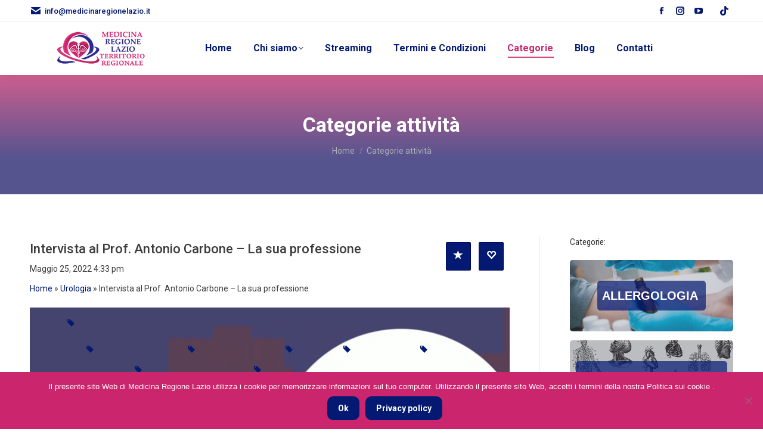

--- FILE ---
content_type: text/html; charset=UTF-8
request_url: https://www.medicinaregionelazio.it/attivita/intervista-al-prof-antonio-carbone-la-sua-professione/
body_size: 21475
content:
<!DOCTYPE html>
<!--[if !(IE 6) | !(IE 7) | !(IE 8)  ]><!-->
<html dir="ltr" lang="it-IT" prefix="og: https://ogp.me/ns#" xmlns:og="http://opengraphprotocol.org/schema/" xmlns:fb="http://www.facebook.com/2008/fbml" class="no-js">
<!--<![endif]-->
<head>
	<meta charset="UTF-8" />
		<meta name="viewport" content="width=device-width, initial-scale=1, maximum-scale=1, user-scalable=0">
		<meta name="theme-color" content="#cb266d"/>	<link rel="profile" href="https://gmpg.org/xfn/11" />
	<meta property="og:type" content="article" data-w2dc-og-meta="true" />
<meta property="og:title" content="Intervista al Prof. Antonio Carbone &#8211; La sua professione - " />
<meta property="og:description" content="" />
<meta property="og:url" content="https://www.medicinaregionelazio.it/attivita/intervista-al-prof-antonio-carbone-la-sua-professione/" />
<meta property="og:site_name" content="" />
<meta property="og:image" content="https://www.medicinaregionelazio.it/wp-content/uploads/2022/08/2022-05-25_12h03_40.png" />
<title>Categorie attività - Medicina Regione Lazio</title>

		<!-- All in One SEO 4.9.2 - aioseo.com -->
	<meta name="robots" content="max-image-preview:large" />
	<link rel="canonical" href="https://www.medicinaregionelazio.it/attivita/" />
	<meta name="generator" content="All in One SEO (AIOSEO) 4.9.2" />
		<meta property="og:locale" content="it_IT" />
		<meta property="og:site_name" content="Medicina Regione Lazio -" />
		<meta property="og:type" content="article" />
		<meta property="og:title" content="Categorie attività - Medicina Regione Lazio" />
		<meta property="og:url" content="https://www.medicinaregionelazio.it/attivita/" />
		<meta property="og:image" content="https://www.medicinaregionelazio.it/wp-content/uploads/2024/03/LOGO-2024-medicina-regione-lazio-GRANDE-VERTICALE.png" />
		<meta property="og:image:secure_url" content="https://www.medicinaregionelazio.it/wp-content/uploads/2024/03/LOGO-2024-medicina-regione-lazio-GRANDE-VERTICALE.png" />
		<meta property="og:image:width" content="1215" />
		<meta property="og:image:height" content="1028" />
		<meta property="article:published_time" content="2019-01-25T12:13:40+00:00" />
		<meta property="article:modified_time" content="2024-10-01T08:55:44+00:00" />
		<meta property="article:publisher" content="https://www.facebook.com/medicinaregionelazio.it" />
		<meta name="twitter:card" content="summary_large_image" />
		<meta name="twitter:title" content="Categorie attività - Medicina Regione Lazio" />
		<meta name="twitter:image" content="https://www.medicinaregionelazio.it/wp-content/uploads/2024/03/LOGO-2024-medicina-regione-lazio-GRANDE-VERTICALE.png" />
		<script type="application/ld+json" class="aioseo-schema">
			{"@context":"https:\/\/schema.org","@graph":[{"@type":"BreadcrumbList","@id":"https:\/\/www.medicinaregionelazio.it\/attivita\/#breadcrumblist","itemListElement":[{"@type":"ListItem","@id":"https:\/\/www.medicinaregionelazio.it#listItem","position":1,"name":"Home","item":"https:\/\/www.medicinaregionelazio.it","nextItem":{"@type":"ListItem","@id":"https:\/\/www.medicinaregionelazio.it\/attivita\/#listItem","name":"Categorie attivit\u00e0"}},{"@type":"ListItem","@id":"https:\/\/www.medicinaregionelazio.it\/attivita\/#listItem","position":2,"name":"Categorie attivit\u00e0","previousItem":{"@type":"ListItem","@id":"https:\/\/www.medicinaregionelazio.it#listItem","name":"Home"}}]},{"@type":"Organization","@id":"https:\/\/www.medicinaregionelazio.it\/#organization","name":"Medicina Regione Lazio","url":"https:\/\/www.medicinaregionelazio.it\/","logo":{"@type":"ImageObject","url":"https:\/\/www.medicinaregionelazio.it\/wp-content\/uploads\/2024\/05\/LOGO-2024-medicina-regione-lazio-GRANDE-VERTICALE.png","@id":"https:\/\/www.medicinaregionelazio.it\/attivita\/#organizationLogo","width":2876,"height":2433},"image":{"@id":"https:\/\/www.medicinaregionelazio.it\/attivita\/#organizationLogo"},"sameAs":["https:\/\/www.facebook.com\/medicinaregionelazio.it"]},{"@type":"WebPage","@id":"https:\/\/www.medicinaregionelazio.it\/attivita\/#webpage","url":"https:\/\/www.medicinaregionelazio.it\/attivita\/","name":"Categorie attivit\u00e0 - Medicina Regione Lazio","inLanguage":"it-IT","isPartOf":{"@id":"https:\/\/www.medicinaregionelazio.it\/#website"},"breadcrumb":{"@id":"https:\/\/www.medicinaregionelazio.it\/attivita\/#breadcrumblist"},"datePublished":"2019-01-25T13:13:40+01:00","dateModified":"2024-10-01T10:55:44+02:00"},{"@type":"WebSite","@id":"https:\/\/www.medicinaregionelazio.it\/#website","url":"https:\/\/www.medicinaregionelazio.it\/","name":"Medicina Regione Lazio","inLanguage":"it-IT","publisher":{"@id":"https:\/\/www.medicinaregionelazio.it\/#organization"}}]}
		</script>
		<!-- All in One SEO -->

<link rel='dns-prefetch' href='//fonts.googleapis.com' />
<link rel="alternate" type="application/rss+xml" title="Medicina Regione Lazio &raquo; Feed" href="https://www.medicinaregionelazio.it/feed/" />
<link rel="alternate" type="application/rss+xml" title="Medicina Regione Lazio &raquo; Feed dei commenti" href="https://www.medicinaregionelazio.it/comments/feed/" />
<link rel="alternate" title="oEmbed (JSON)" type="application/json+oembed" href="https://www.medicinaregionelazio.it/wp-json/oembed/1.0/embed?url=https%3A%2F%2Fwww.medicinaregionelazio.it%2Fattivita%2F" />
<link rel="alternate" title="oEmbed (XML)" type="text/xml+oembed" href="https://www.medicinaregionelazio.it/wp-json/oembed/1.0/embed?url=https%3A%2F%2Fwww.medicinaregionelazio.it%2Fattivita%2F&#038;format=xml" />
		<!-- This site uses the Google Analytics by MonsterInsights plugin v9.10.0 - Using Analytics tracking - https://www.monsterinsights.com/ -->
		<!-- Nota: MonsterInsights non è attualmente configurato su questo sito. Il proprietario del sito deve autenticarsi con Google Analytics nel pannello delle impostazioni di MonsterInsights. -->
					<!-- No tracking code set -->
				<!-- / Google Analytics by MonsterInsights -->
		<style id='wp-img-auto-sizes-contain-inline-css'>
img:is([sizes=auto i],[sizes^="auto," i]){contain-intrinsic-size:3000px 1500px}
/*# sourceURL=wp-img-auto-sizes-contain-inline-css */
</style>
<style id='wp-emoji-styles-inline-css'>

	img.wp-smiley, img.emoji {
		display: inline !important;
		border: none !important;
		box-shadow: none !important;
		height: 1em !important;
		width: 1em !important;
		margin: 0 0.07em !important;
		vertical-align: -0.1em !important;
		background: none !important;
		padding: 0 !important;
	}
/*# sourceURL=wp-emoji-styles-inline-css */
</style>
<style id='classic-theme-styles-inline-css'>
/*! This file is auto-generated */
.wp-block-button__link{color:#fff;background-color:#32373c;border-radius:9999px;box-shadow:none;text-decoration:none;padding:calc(.667em + 2px) calc(1.333em + 2px);font-size:1.125em}.wp-block-file__button{background:#32373c;color:#fff;text-decoration:none}
/*# sourceURL=/wp-includes/css/classic-themes.min.css */
</style>
<link rel='stylesheet' id='cpsh-shortcodes-css' href='https://www.medicinaregionelazio.it/wp-content/plugins/column-shortcodes/assets/css/shortcodes.css?ver=1.0.1' media='all' />
<link rel='stylesheet' id='contact-form-7-css' href='https://www.medicinaregionelazio.it/wp-content/plugins/contact-form-7/includes/css/styles.css?ver=6.1.4' media='all' />
<link rel='stylesheet' id='cookie-notice-front-css' href='https://www.medicinaregionelazio.it/wp-content/plugins/cookie-notice/css/front.min.css?ver=2.5.11' media='all' />
<link rel='stylesheet' id='wcsearch-font-awesome-css' href='https://www.medicinaregionelazio.it/wp-content/plugins/w2dc/search/plugin/resources/css/font-awesome.css?ver=1.2.13' media='all' />
<link rel='stylesheet' id='wcsearch-frontend-css' href='https://www.medicinaregionelazio.it/wp-content/plugins/w2dc/search/plugin/resources/css/frontend.css?ver=1.2.13' media='all' />
<link rel='stylesheet' id='w2dc-listings-slider-css' href='https://www.medicinaregionelazio.it/wp-content/plugins/w2dc/resources/css/bxslider/jquery.bxslider.css?ver=2.10.11' media='all' />
<link rel='stylesheet' id='w2dc-bootstrap-css' href='https://www.medicinaregionelazio.it/wp-content/plugins/w2dc/resources/css/bootstrap.css?ver=2.10.11' media='all' />
<link rel='stylesheet' id='w2dc-font-awesome-css' href='https://www.medicinaregionelazio.it/wp-content/plugins/w2dc/resources/css/font-awesome.css?ver=2.10.11' media='all' />
<link rel='stylesheet' id='w2dc-frontend-css' href='https://www.medicinaregionelazio.it/wp-content/plugins/w2dc/resources/css/frontend.css?ver=2.10.11' media='all' />
<link rel='stylesheet' id='w2dc-dynamic-css-css' href='https://www.medicinaregionelazio.it/wp-content/uploads/w2dc-plugin.css?ver=1766729039' media='all' />
<link rel='stylesheet' id='w2dc-jquery-ui-style-css' href='https://www.medicinaregionelazio.it/wp-content/plugins/w2dc/resources/css/jquery-ui/themes/redmond/jquery-ui.css?ver=6.9' media='all' />
<link rel='stylesheet' id='w2dc-media-styles-css' href='https://www.medicinaregionelazio.it/wp-content/plugins/w2dc/resources/lightbox/css/lightbox.min.css?ver=2.10.11' media='all' />
<link rel='stylesheet' id='audioigniter-css' href='https://www.medicinaregionelazio.it/wp-content/plugins/audioigniter/player/build/style.css?ver=2.0.2' media='all' />
<link rel='stylesheet' id='the7-font-css' href='https://www.medicinaregionelazio.it/wp-content/themes/dt-the7/fonts/icomoon-the7-font/icomoon-the7-font.min.css?ver=11.11.0' media='all' />
<link rel='stylesheet' id='the7-awesome-fonts-css' href='https://www.medicinaregionelazio.it/wp-content/themes/dt-the7/fonts/FontAwesome/css/all.min.css?ver=11.11.0' media='all' />
<link rel='stylesheet' id='the7-awesome-fonts-back-css' href='https://www.medicinaregionelazio.it/wp-content/themes/dt-the7/fonts/FontAwesome/back-compat.min.css?ver=11.11.0' media='all' />
<link rel='stylesheet' id='the7-Defaults-css' href='https://www.medicinaregionelazio.it/wp-content/uploads/smile_fonts/Defaults/Defaults.css?ver=6.9' media='all' />
<link rel='stylesheet' id='the7-icomoon-font-awesome-14x14-css' href='https://www.medicinaregionelazio.it/wp-content/uploads/smile_fonts/icomoon-font-awesome-14x14/icomoon-font-awesome-14x14.css?ver=6.9' media='all' />
<link rel='stylesheet' id='fwduvp-css' href='https://www.medicinaregionelazio.it/wp-content/plugins/fwduvp/css/fwduvp.css?ver=9.5.1' media='all' />
<link rel='stylesheet' id='js_composer_front-css' href='//www.medicinaregionelazio.it/wp-content/uploads/js_composer/js_composer_front_custom.css?ver=8.7.2' media='all' />
<link rel='stylesheet' id='dt-web-fonts-css' href='https://fonts.googleapis.com/css?family=Roboto:400,500,600,700%7CRoboto+Condensed:400,600,700' media='all' />
<link rel='stylesheet' id='dt-main-css' href='https://www.medicinaregionelazio.it/wp-content/themes/dt-the7/css/main.min.css?ver=11.11.0' media='all' />
<link rel='stylesheet' id='the7-custom-scrollbar-css' href='https://www.medicinaregionelazio.it/wp-content/themes/dt-the7/lib/custom-scrollbar/custom-scrollbar.min.css?ver=11.11.0' media='all' />
<link rel='stylesheet' id='the7-wpbakery-css' href='https://www.medicinaregionelazio.it/wp-content/themes/dt-the7/css/wpbakery.min.css?ver=11.11.0' media='all' />
<link rel='stylesheet' id='the7-css-vars-css' href='https://www.medicinaregionelazio.it/wp-content/uploads/the7-css/css-vars.css?ver=b70efbed69da' media='all' />
<link rel='stylesheet' id='dt-custom-css' href='https://www.medicinaregionelazio.it/wp-content/uploads/the7-css/custom.css?ver=b70efbed69da' media='all' />
<link rel='stylesheet' id='dt-media-css' href='https://www.medicinaregionelazio.it/wp-content/uploads/the7-css/media.css?ver=b70efbed69da' media='all' />
<link rel='stylesheet' id='the7-mega-menu-css' href='https://www.medicinaregionelazio.it/wp-content/uploads/the7-css/mega-menu.css?ver=b70efbed69da' media='all' />
<link rel='stylesheet' id='the7-elements-css' href='https://www.medicinaregionelazio.it/wp-content/uploads/the7-css/post-type-dynamic.css?ver=b70efbed69da' media='all' />
<link rel='stylesheet' id='style-css' href='https://www.medicinaregionelazio.it/wp-content/themes/dt-the7-child/style.css?ver=11.11.0' media='all' />
<link rel='stylesheet' id='__EPYT__style-css' href='https://www.medicinaregionelazio.it/wp-content/plugins/youtube-embed-plus/styles/ytprefs.min.css?ver=14.2.4' media='all' />
<style id='__EPYT__style-inline-css'>

                .epyt-gallery-thumb {
                        width: 33.333%;
                }
                
/*# sourceURL=__EPYT__style-inline-css */
</style>
<script src="https://www.medicinaregionelazio.it/wp-includes/js/jquery/jquery.min.js?ver=3.7.1" id="jquery-core-js"></script>
<script src="https://www.medicinaregionelazio.it/wp-includes/js/jquery/jquery-migrate.min.js?ver=3.4.1" id="jquery-migrate-js"></script>
<script id="cookie-notice-front-js-before">
var cnArgs = {"ajaxUrl":"https:\/\/www.medicinaregionelazio.it\/wp-admin\/admin-ajax.php","nonce":"e079e68475","hideEffect":"fade","position":"bottom","onScroll":false,"onScrollOffset":100,"onClick":false,"cookieName":"cookie_notice_accepted","cookieTime":2592000,"cookieTimeRejected":2592000,"globalCookie":false,"redirection":false,"cache":false,"revokeCookies":false,"revokeCookiesOpt":"automatic"};

//# sourceURL=cookie-notice-front-js-before
</script>
<script src="https://www.medicinaregionelazio.it/wp-content/plugins/cookie-notice/js/front.min.js?ver=2.5.11" id="cookie-notice-front-js"></script>
<script src="https://www.medicinaregionelazio.it/wp-includes/js/jquery/ui/core.min.js?ver=1.13.3" id="jquery-ui-core-js"></script>
<script src="https://www.medicinaregionelazio.it/wp-includes/js/jquery/ui/datepicker.min.js?ver=1.13.3" id="jquery-ui-datepicker-js"></script>
<script id="jquery-ui-datepicker-js-after">
jQuery(function(jQuery){jQuery.datepicker.setDefaults({"closeText":"Chiudi","currentText":"Oggi","monthNames":["Gennaio","Febbraio","Marzo","Aprile","Maggio","Giugno","Luglio","Agosto","Settembre","Ottobre","Novembre","Dicembre"],"monthNamesShort":["Gen","Feb","Mar","Apr","Mag","Giu","Lug","Ago","Set","Ott","Nov","Dic"],"nextText":"Prossimo","prevText":"Precedente","dayNames":["domenica","luned\u00ec","marted\u00ec","mercoled\u00ec","gioved\u00ec","venerd\u00ec","sabato"],"dayNamesShort":["Dom","Lun","Mar","Mer","Gio","Ven","Sab"],"dayNamesMin":["D","L","M","M","G","V","S"],"dateFormat":"MM d, yy","firstDay":1,"isRTL":false});});
//# sourceURL=jquery-ui-datepicker-js-after
</script>
<script src="https://www.medicinaregionelazio.it/wp-content/plugins/w2dc/resources/js/i18n/datepicker-it.js?ver=6.9" id="datepicker-i18n-js"></script>
<script id="dt-above-fold-js-extra">
var dtLocal = {"themeUrl":"https://www.medicinaregionelazio.it/wp-content/themes/dt-the7","passText":"Per visualizzare questo post protetto, inserire la password qui sotto:","moreButtonText":{"loading":"Caricamento...","loadMore":"Carica ancora"},"postID":"951","ajaxurl":"https://www.medicinaregionelazio.it/wp-admin/admin-ajax.php","REST":{"baseUrl":"https://www.medicinaregionelazio.it/wp-json/the7/v1","endpoints":{"sendMail":"/send-mail"}},"contactMessages":{"required":"One or more fields have an error. Please check and try again.","terms":"Please accept the privacy policy.","fillTheCaptchaError":"Please, fill the captcha."},"captchaSiteKey":"","ajaxNonce":"7ef4eeaf03","pageData":{"type":"page","template":"page","layout":null},"themeSettings":{"smoothScroll":"off","lazyLoading":false,"desktopHeader":{"height":90},"ToggleCaptionEnabled":"disabled","ToggleCaption":"Navigation","floatingHeader":{"showAfter":94,"showMenu":true,"height":60,"logo":{"showLogo":true,"html":"\u003Cimg class=\" preload-me\" src=\"https://www.medicinaregionelazio.it/wp-content/uploads/2024/06/LOGO-2024-medicina-regione-lazio-44-territorio-regionale.png\" srcset=\"https://www.medicinaregionelazio.it/wp-content/uploads/2024/06/LOGO-2024-medicina-regione-lazio-44-territorio-regionale.png 118w, https://www.medicinaregionelazio.it/wp-content/uploads/2024/06/LOGO-2024-medicina-regione-lazio-88-territorio-regionale.png 235w\" width=\"118\" height=\"44\"   sizes=\"118px\" alt=\"Medicina Regione Lazio\" /\u003E","url":"https://www.medicinaregionelazio.it/"}},"topLine":{"floatingTopLine":{"logo":{"showLogo":false,"html":""}}},"mobileHeader":{"firstSwitchPoint":992,"secondSwitchPoint":778,"firstSwitchPointHeight":60,"secondSwitchPointHeight":60,"mobileToggleCaptionEnabled":"disabled","mobileToggleCaption":"Menu"},"stickyMobileHeaderFirstSwitch":{"logo":{"html":"\u003Cimg class=\" preload-me\" src=\"https://www.medicinaregionelazio.it/wp-content/uploads/2024/06/LOGO-2024-medicina-regione-lazio-44-territorio-regionale.png\" srcset=\"https://www.medicinaregionelazio.it/wp-content/uploads/2024/06/LOGO-2024-medicina-regione-lazio-44-territorio-regionale.png 118w, https://www.medicinaregionelazio.it/wp-content/uploads/2024/06/LOGO-2024-medicina-regione-lazio-88-territorio-regionale.png 235w\" width=\"118\" height=\"44\"   sizes=\"118px\" alt=\"Medicina Regione Lazio\" /\u003E"}},"stickyMobileHeaderSecondSwitch":{"logo":{"html":"\u003Cimg class=\" preload-me\" src=\"https://www.medicinaregionelazio.it/wp-content/uploads/2024/06/LOGO-2024-medicina-regione-lazio-44-territorio-regionale.png\" srcset=\"https://www.medicinaregionelazio.it/wp-content/uploads/2024/06/LOGO-2024-medicina-regione-lazio-44-territorio-regionale.png 118w, https://www.medicinaregionelazio.it/wp-content/uploads/2024/06/LOGO-2024-medicina-regione-lazio-88-territorio-regionale.png 235w\" width=\"118\" height=\"44\"   sizes=\"118px\" alt=\"Medicina Regione Lazio\" /\u003E"}},"sidebar":{"switchPoint":992},"boxedWidth":"1280px"},"VCMobileScreenWidth":"768"};
var dtShare = {"shareButtonText":{"facebook":"Share on Facebook","twitter":"Tweet","pinterest":"Pin it","linkedin":"Share on Linkedin","whatsapp":"Share on Whatsapp"},"overlayOpacity":"85"};
//# sourceURL=dt-above-fold-js-extra
</script>
<script src="https://www.medicinaregionelazio.it/wp-content/themes/dt-the7/js/above-the-fold.min.js?ver=11.11.0" id="dt-above-fold-js"></script>
<script id="__ytprefs__-js-extra">
var _EPYT_ = {"ajaxurl":"https://www.medicinaregionelazio.it/wp-admin/admin-ajax.php","security":"ca218ccee0","gallery_scrolloffset":"20","eppathtoscripts":"https://www.medicinaregionelazio.it/wp-content/plugins/youtube-embed-plus/scripts/","eppath":"https://www.medicinaregionelazio.it/wp-content/plugins/youtube-embed-plus/","epresponsiveselector":"[\"iframe.__youtube_prefs__\",\"iframe[src*='youtube.com']\",\"iframe[src*='youtube-nocookie.com']\",\"iframe[data-ep-src*='youtube.com']\",\"iframe[data-ep-src*='youtube-nocookie.com']\",\"iframe[data-ep-gallerysrc*='youtube.com']\"]","epdovol":"1","version":"14.2.4","evselector":"iframe.__youtube_prefs__[src], iframe[src*=\"youtube.com/embed/\"], iframe[src*=\"youtube-nocookie.com/embed/\"]","ajax_compat":"","maxres_facade":"eager","ytapi_load":"light","pause_others":"","stopMobileBuffer":"1","facade_mode":"","not_live_on_channel":""};
//# sourceURL=__ytprefs__-js-extra
</script>
<script src="https://www.medicinaregionelazio.it/wp-content/plugins/youtube-embed-plus/scripts/ytprefs.min.js?ver=14.2.4" id="__ytprefs__-js"></script>
<script></script><link rel="https://api.w.org/" href="https://www.medicinaregionelazio.it/wp-json/" /><link rel="alternate" title="JSON" type="application/json" href="https://www.medicinaregionelazio.it/wp-json/wp/v2/pages/951" /><link rel="EditURI" type="application/rsd+xml" title="RSD" href="https://www.medicinaregionelazio.it/xmlrpc.php?rsd" />
<meta name="generator" content="WordPress 6.9" />
<link rel='shortlink' href='https://www.medicinaregionelazio.it/?p=951' />
<!-- start Simple Custom CSS and JS -->
<script>
jQuery('.ai-audio-control').click();</script>
<!-- end Simple Custom CSS and JS -->
<!-- start Simple Custom CSS and JS -->
<style>
.sidebar-content .widget:not(.widget_icl_lang_sel_widget) a, .sidebar-content.solid-bg .widget:not(.widget_icl_lang_sel_widget) a * {
    color: #fff;
}

</style>
<!-- end Simple Custom CSS and JS -->
		<style type="text/css">.pp-podcast {opacity: 0;}</style>
		<meta name="generator" content="Powered by WPBakery Page Builder - drag and drop page builder for WordPress."/>
<link rel="canonical" href="https://www.medicinaregionelazio.it/attivita/intervista-al-prof-antonio-carbone-la-sua-professione/" />
<meta name="generator" content="Powered by Slider Revolution 6.7.38 - responsive, Mobile-Friendly Slider Plugin for WordPress with comfortable drag and drop interface." />

<script>
var w2dc_controller_args_array = {};
var w2dc_map_markers_attrs_array = [];
var w2dc_map_markers_attrs = (function(map_id, markers_array, enable_radius_circle, enable_clusters, show_summary_button, show_readmore_button, draw_panel, map_style, enable_full_screen, enable_wheel_zoom, enable_dragging_touchscreens, center_map_onclick, show_directions, enable_infowindow, close_infowindow_out_click, map_attrs) {
		this.map_id = map_id;
		this.markers_array = markers_array;
		this.enable_radius_circle = enable_radius_circle;
		this.enable_clusters = enable_clusters;
		this.show_summary_button = show_summary_button;
		this.show_readmore_button = show_readmore_button;
		this.draw_panel = draw_panel;
		this.map_style = map_style;
		this.enable_full_screen = enable_full_screen;
		this.enable_wheel_zoom = enable_wheel_zoom;
		this.enable_dragging_touchscreens = enable_dragging_touchscreens;
		this.center_map_onclick = center_map_onclick;
		this.show_directions = show_directions;
		this.enable_infowindow = enable_infowindow;
		this.close_infowindow_out_click = close_infowindow_out_click;
		this.map_attrs = map_attrs;
		});
var w2dc_js_objects = {"ajaxurl":"https:\/\/www.medicinaregionelazio.it\/wp-admin\/admin-ajax.php","search_map_button_text":"Search on map","in_favourites_icon":"w2dc-glyphicon-heart","not_in_favourites_icon":"w2dc-glyphicon-heart-empty","in_favourites_msg":"Add Bookmark","not_in_favourites_msg":"Remove Bookmark","ajax_load":0,"is_rtl":false,"leave_comment":"Leave a comment","leave_reply":"Leave a reply to","cancel_reply":"Cancel reply","more":"More","less":"Less","send_button_text":"Send message","send_button_sending":"Sending...","recaptcha_public_key":"","lang":"","is_maps_used":0,"desktop_screen_width":992,"mobile_screen_width":768,"fields_in_categories":[],"is_admin":0,"prediction_note":"search nearby","listing_tabs_order":["addresses-tab","comments-tab"],"cancel_button":"Cancel"};
var w2dc_maps_objects = {"notinclude_maps_api":0,"google_api_key":"AIzaSyD1hGl4UqmPFJ28fm-Apy4pPTvusn3D3h4","mapbox_api_key":"","map_markers_type":"icons","default_marker_color":"#cb266d","default_marker_icon":"","global_map_icons_path":"https:\/\/www.medicinaregionelazio.it\/wp-content\/plugins\/w2dc\/resources\/images\/map_icons\/","marker_image_width":48,"marker_image_height":48,"marker_image_anchor_x":24,"marker_image_anchor_y":48,"infowindow_width":350,"infowindow_offset":-50,"infowindow_logo_width":110,"draw_area_button":"Draw Area","edit_area_button":"Edit Area","apply_area_button":"Apply Area","reload_map_button":"Refresh Map","enable_my_location_button":0,"my_location_button":"My Location","my_location_button_error":"GeoLocation service does not work on your device!","map_style":null,"address_autocomplete":1,"address_autocomplete_code":"IT","mapbox_directions_placeholder_origin":"Choose a starting place","mapbox_directions_placeholder_destination":"Choose destination","mapbox_directions_profile_driving_traffic":"Traffic","mapbox_directions_profile_driving":"Driving","mapbox_directions_profile_walking":"Walking","mapbox_directions_profile_cycling":"Cycling","default_latitude":34,"default_longitude":0,"dimension_unit":"kilometers"};
</script>

<script>
var wcsearch_js_objects = {"ajaxurl":"https:\/\/www.medicinaregionelazio.it\/wp-admin\/admin-ajax.php","pagination_base":"https:\/\/www.medicinaregionelazio.it\/attivita\/intervista-al-prof-antonio-carbone-la-sua-professione\/page\/%#%\/","query_string":"","default_query":[],"desktop_screen_width":992,"mobile_screen_width":768,"radio_reset_btn_title":"unselect","geocode_functions":false,"prediction_note":"search nearby","get_my_location_title":"My location","adapter_options":{"wc":{"loop_selector_name":"wcsearch-woo-loop","submit_callback":"wcsearch_submit_request","keywords_search_action":"wcsearch_keywords_search"},"w2dc":{"loop_selector_name":["w2dc-controller","w2dc-map-wrapper"],"submit_callback":"w2dc_callAJAXSearch","keywords_search_action":"w2dc_keywords_search","enable_my_location_button":0}},"reset_same_inputs":true};
</script>
<link rel="icon" href="https://www.medicinaregionelazio.it/wp-content/uploads/2024/02/LOGO-2024-medicina-regione-lazio-v2-16.png" type="image/png" sizes="16x16"/><link rel="icon" href="https://www.medicinaregionelazio.it/wp-content/uploads/2024/02/LOGO-2024-medicina-regione-lazio-v2-36.png" type="image/png" sizes="32x32"/><script>function setREVStartSize(e){
			//window.requestAnimationFrame(function() {
				window.RSIW = window.RSIW===undefined ? window.innerWidth : window.RSIW;
				window.RSIH = window.RSIH===undefined ? window.innerHeight : window.RSIH;
				try {
					var pw = document.getElementById(e.c).parentNode.offsetWidth,
						newh;
					pw = pw===0 || isNaN(pw) || (e.l=="fullwidth" || e.layout=="fullwidth") ? window.RSIW : pw;
					e.tabw = e.tabw===undefined ? 0 : parseInt(e.tabw);
					e.thumbw = e.thumbw===undefined ? 0 : parseInt(e.thumbw);
					e.tabh = e.tabh===undefined ? 0 : parseInt(e.tabh);
					e.thumbh = e.thumbh===undefined ? 0 : parseInt(e.thumbh);
					e.tabhide = e.tabhide===undefined ? 0 : parseInt(e.tabhide);
					e.thumbhide = e.thumbhide===undefined ? 0 : parseInt(e.thumbhide);
					e.mh = e.mh===undefined || e.mh=="" || e.mh==="auto" ? 0 : parseInt(e.mh,0);
					if(e.layout==="fullscreen" || e.l==="fullscreen")
						newh = Math.max(e.mh,window.RSIH);
					else{
						e.gw = Array.isArray(e.gw) ? e.gw : [e.gw];
						for (var i in e.rl) if (e.gw[i]===undefined || e.gw[i]===0) e.gw[i] = e.gw[i-1];
						e.gh = e.el===undefined || e.el==="" || (Array.isArray(e.el) && e.el.length==0)? e.gh : e.el;
						e.gh = Array.isArray(e.gh) ? e.gh : [e.gh];
						for (var i in e.rl) if (e.gh[i]===undefined || e.gh[i]===0) e.gh[i] = e.gh[i-1];
											
						var nl = new Array(e.rl.length),
							ix = 0,
							sl;
						e.tabw = e.tabhide>=pw ? 0 : e.tabw;
						e.thumbw = e.thumbhide>=pw ? 0 : e.thumbw;
						e.tabh = e.tabhide>=pw ? 0 : e.tabh;
						e.thumbh = e.thumbhide>=pw ? 0 : e.thumbh;
						for (var i in e.rl) nl[i] = e.rl[i]<window.RSIW ? 0 : e.rl[i];
						sl = nl[0];
						for (var i in nl) if (sl>nl[i] && nl[i]>0) { sl = nl[i]; ix=i;}
						var m = pw>(e.gw[ix]+e.tabw+e.thumbw) ? 1 : (pw-(e.tabw+e.thumbw)) / (e.gw[ix]);
						newh =  (e.gh[ix] * m) + (e.tabh + e.thumbh);
					}
					var el = document.getElementById(e.c);
					if (el!==null && el) el.style.height = newh+"px";
					el = document.getElementById(e.c+"_wrapper");
					if (el!==null && el) {
						el.style.height = newh+"px";
						el.style.display = "block";
					}
				} catch(e){
					console.log("Failure at Presize of Slider:" + e)
				}
			//});
		  };</script>
		<style id="wp-custom-css">
			.w2dc-terms-grid .w2dc-term-label-justify {
    color: white;
    font-weight: 600;
    padding: 8px;
    background: rgba(3, 25, 114, 0.7);
    border-radius: 5px;
	font-size: 20px;
	text-transform:uppercase;
}



* {padding:0;margin:0;box-sizing:border-box;}

#video {
  position: relative;
  padding-bottom: 56.25%; /* 16:9 */
  height: 0;
}

#video iframe {
  position: absolute;
  top: 0;
  left: 0;
  width: 100%;
  height: 100%;
}

/*
.epyt-gallery .epyt-figure {
    display: none;
}

.epyt-pagination {
    display: none;
}*/

/*player*/
.ai-wrap .ai-track:hover, .ai-wrap .ai-track.ai-track-active {
    background-color: #cb266d;
    color: #fff;
}
.ai-wrap {
    background-color: #031972;
    border-radius: 20px;
}

.ai-wrap .ai-audio-control {
   background-color: #cb266d;
}

.ai-wrap .ai-volume-bar.ai-volume-bar-active::before {
    background-color: #cb266d;
}

.ai-wrap .ai-track {
    background-color: #55548e;
}

.ai-wrap .ai-track-progress-bar {
    background-color: #55548e;
}

.ai-wrap .ai-btn {
    background-color: #55548e;
}

.ai-wrap .ai-volume-bar {
    background-color: #55548e;
}

/* --- REGOLARE PER TUTTI GLI SCHERMI (base di partenza) --- */
/* Impostazioni di base che si applicano sempre, poi le specifichiamo per le diverse larghezze */
.w2dc-bx-wrapper {
    max-width: 100% !important; /* Inizialmente, lo slider occupa il 100% della larghezza disponibile */
}

.w2dc-bx-viewport {
    width: 100% !important; /* La "finestra" occupa il 100% */
    height: auto !important; /* L'altezza si adatta automaticamente per mantenere le proporzioni */
    overflow: hidden !important;
}

.slide {
    width: 100% !important;
    height: auto !important; /* L'altezza della slide si adatta */
    float: none !important;
    list-style: none !important;
    position: absolute !important;
}

.slide img {
    width: 100% !important; /* L'immagine riempie la slide */
    height: auto !important; /* L'altezza dell'immagine si adatta per mantenere le proporzioni */
    object-fit: cover !important;
}

.slide[aria-hidden="true"] {
    width: 100% !important;
    height: auto !important;
}

/* --- REGOLARE PER DESKTOP (Larghezza maggiore o uguale a 1025px) --- */
/* Qui applichiamo le tue dimensioni preferite per i monitor grandi */
@media (min-width: 1025px) {
    .w2dc-bx-wrapper {
        max-width: 850px !important; /* Larghezza massima a 700px per desktop */
    }

    .w2dc-bx-viewport {
        width: 850px !important;
        height: 500px !important; /* Altezza fissa a 500px per desktop */
    }

    .slide {
        width: 850px !important;
        height: 500px !important;
    }

    .slide img {
        width: 850px !important;
        height: 500px !important;
    }

    .slide[aria-hidden="true"] {
        width: 850px !important;
        height: 500px !important;
    }
}


/* --- REGOLARE PER TABLET (Larghezza tra 768px e 1024px) --- */
/* Qui lo facciamo un po' più piccolo per i tablet */
@media (min-width: 768px) and (max-width: 1024px) {
    .w2dc-bx-wrapper {
        max-width: 600px !important; /* Esempio: 600px per tablet */
    }

    .w2dc-bx-viewport {
        width: 600px !important;
        height: 428px !important; /* Manteniamo le proporzioni (700/500 = 1.4, quindi 600/1.4 = 428.57) */
    }

    .slide {
        width: 600px !important;
        height: 428px !important;
    }

    .slide img {
        width: 600px !important;
        height: 428px !important;
    }

    .slide[aria-hidden="true"] {
        width: 600px !important;
        height: 428px !important;
    }
}

/* --- REGOLARE PER MOBILE (Larghezza massima di 767px) --- */
/* Per i telefoni, lo facciamo occupare tutta la larghezza disponibile */
@media (max-width: 767px) {
    .w2dc-bx-wrapper {
        max-width: 100% !important; /* Occupa tutta la larghezza dello schermo */
    }

    .w2dc-bx-viewport {
        width: 100% !important;
        height: 250px !important; /* Esempio: altezza fissa più contenuta per mobile */
        /* Oppure puoi usare 'height: 50vw !important;' per un'altezza proporzionale alla larghezza del viewport (50% della larghezza del dispositivo) */
    }

    .slide {
        width: 100% !important;
        height: 250px !important; /* Stessa altezza del viewport */
    }

    .slide img {
        width: 100% !important;
        height: 250px !important;
    }

    .slide[aria-hidden="true"] {
        width: 100% !important;
        height: 250px !important;
    }
}		</style>
		<noscript><style> .wpb_animate_when_almost_visible { opacity: 1; }</style></noscript><style id='the7-custom-inline-css' type='text/css'>
.sub-nav .menu-item i.fa,
.sub-nav .menu-item i.fas,
.sub-nav .menu-item i.far,
.sub-nav .menu-item i.fab {
	text-align: center;
	width: 1.25em;
}
</style>
<style id='global-styles-inline-css'>
:root{--wp--preset--aspect-ratio--square: 1;--wp--preset--aspect-ratio--4-3: 4/3;--wp--preset--aspect-ratio--3-4: 3/4;--wp--preset--aspect-ratio--3-2: 3/2;--wp--preset--aspect-ratio--2-3: 2/3;--wp--preset--aspect-ratio--16-9: 16/9;--wp--preset--aspect-ratio--9-16: 9/16;--wp--preset--color--black: #000000;--wp--preset--color--cyan-bluish-gray: #abb8c3;--wp--preset--color--white: #FFF;--wp--preset--color--pale-pink: #f78da7;--wp--preset--color--vivid-red: #cf2e2e;--wp--preset--color--luminous-vivid-orange: #ff6900;--wp--preset--color--luminous-vivid-amber: #fcb900;--wp--preset--color--light-green-cyan: #7bdcb5;--wp--preset--color--vivid-green-cyan: #00d084;--wp--preset--color--pale-cyan-blue: #8ed1fc;--wp--preset--color--vivid-cyan-blue: #0693e3;--wp--preset--color--vivid-purple: #9b51e0;--wp--preset--color--accent: #cb266d;--wp--preset--color--dark-gray: #111;--wp--preset--color--light-gray: #767676;--wp--preset--gradient--vivid-cyan-blue-to-vivid-purple: linear-gradient(135deg,rgb(6,147,227) 0%,rgb(155,81,224) 100%);--wp--preset--gradient--light-green-cyan-to-vivid-green-cyan: linear-gradient(135deg,rgb(122,220,180) 0%,rgb(0,208,130) 100%);--wp--preset--gradient--luminous-vivid-amber-to-luminous-vivid-orange: linear-gradient(135deg,rgb(252,185,0) 0%,rgb(255,105,0) 100%);--wp--preset--gradient--luminous-vivid-orange-to-vivid-red: linear-gradient(135deg,rgb(255,105,0) 0%,rgb(207,46,46) 100%);--wp--preset--gradient--very-light-gray-to-cyan-bluish-gray: linear-gradient(135deg,rgb(238,238,238) 0%,rgb(169,184,195) 100%);--wp--preset--gradient--cool-to-warm-spectrum: linear-gradient(135deg,rgb(74,234,220) 0%,rgb(151,120,209) 20%,rgb(207,42,186) 40%,rgb(238,44,130) 60%,rgb(251,105,98) 80%,rgb(254,248,76) 100%);--wp--preset--gradient--blush-light-purple: linear-gradient(135deg,rgb(255,206,236) 0%,rgb(152,150,240) 100%);--wp--preset--gradient--blush-bordeaux: linear-gradient(135deg,rgb(254,205,165) 0%,rgb(254,45,45) 50%,rgb(107,0,62) 100%);--wp--preset--gradient--luminous-dusk: linear-gradient(135deg,rgb(255,203,112) 0%,rgb(199,81,192) 50%,rgb(65,88,208) 100%);--wp--preset--gradient--pale-ocean: linear-gradient(135deg,rgb(255,245,203) 0%,rgb(182,227,212) 50%,rgb(51,167,181) 100%);--wp--preset--gradient--electric-grass: linear-gradient(135deg,rgb(202,248,128) 0%,rgb(113,206,126) 100%);--wp--preset--gradient--midnight: linear-gradient(135deg,rgb(2,3,129) 0%,rgb(40,116,252) 100%);--wp--preset--font-size--small: 13px;--wp--preset--font-size--medium: 20px;--wp--preset--font-size--large: 36px;--wp--preset--font-size--x-large: 42px;--wp--preset--spacing--20: 0.44rem;--wp--preset--spacing--30: 0.67rem;--wp--preset--spacing--40: 1rem;--wp--preset--spacing--50: 1.5rem;--wp--preset--spacing--60: 2.25rem;--wp--preset--spacing--70: 3.38rem;--wp--preset--spacing--80: 5.06rem;--wp--preset--shadow--natural: 6px 6px 9px rgba(0, 0, 0, 0.2);--wp--preset--shadow--deep: 12px 12px 50px rgba(0, 0, 0, 0.4);--wp--preset--shadow--sharp: 6px 6px 0px rgba(0, 0, 0, 0.2);--wp--preset--shadow--outlined: 6px 6px 0px -3px rgb(255, 255, 255), 6px 6px rgb(0, 0, 0);--wp--preset--shadow--crisp: 6px 6px 0px rgb(0, 0, 0);}:where(.is-layout-flex){gap: 0.5em;}:where(.is-layout-grid){gap: 0.5em;}body .is-layout-flex{display: flex;}.is-layout-flex{flex-wrap: wrap;align-items: center;}.is-layout-flex > :is(*, div){margin: 0;}body .is-layout-grid{display: grid;}.is-layout-grid > :is(*, div){margin: 0;}:where(.wp-block-columns.is-layout-flex){gap: 2em;}:where(.wp-block-columns.is-layout-grid){gap: 2em;}:where(.wp-block-post-template.is-layout-flex){gap: 1.25em;}:where(.wp-block-post-template.is-layout-grid){gap: 1.25em;}.has-black-color{color: var(--wp--preset--color--black) !important;}.has-cyan-bluish-gray-color{color: var(--wp--preset--color--cyan-bluish-gray) !important;}.has-white-color{color: var(--wp--preset--color--white) !important;}.has-pale-pink-color{color: var(--wp--preset--color--pale-pink) !important;}.has-vivid-red-color{color: var(--wp--preset--color--vivid-red) !important;}.has-luminous-vivid-orange-color{color: var(--wp--preset--color--luminous-vivid-orange) !important;}.has-luminous-vivid-amber-color{color: var(--wp--preset--color--luminous-vivid-amber) !important;}.has-light-green-cyan-color{color: var(--wp--preset--color--light-green-cyan) !important;}.has-vivid-green-cyan-color{color: var(--wp--preset--color--vivid-green-cyan) !important;}.has-pale-cyan-blue-color{color: var(--wp--preset--color--pale-cyan-blue) !important;}.has-vivid-cyan-blue-color{color: var(--wp--preset--color--vivid-cyan-blue) !important;}.has-vivid-purple-color{color: var(--wp--preset--color--vivid-purple) !important;}.has-black-background-color{background-color: var(--wp--preset--color--black) !important;}.has-cyan-bluish-gray-background-color{background-color: var(--wp--preset--color--cyan-bluish-gray) !important;}.has-white-background-color{background-color: var(--wp--preset--color--white) !important;}.has-pale-pink-background-color{background-color: var(--wp--preset--color--pale-pink) !important;}.has-vivid-red-background-color{background-color: var(--wp--preset--color--vivid-red) !important;}.has-luminous-vivid-orange-background-color{background-color: var(--wp--preset--color--luminous-vivid-orange) !important;}.has-luminous-vivid-amber-background-color{background-color: var(--wp--preset--color--luminous-vivid-amber) !important;}.has-light-green-cyan-background-color{background-color: var(--wp--preset--color--light-green-cyan) !important;}.has-vivid-green-cyan-background-color{background-color: var(--wp--preset--color--vivid-green-cyan) !important;}.has-pale-cyan-blue-background-color{background-color: var(--wp--preset--color--pale-cyan-blue) !important;}.has-vivid-cyan-blue-background-color{background-color: var(--wp--preset--color--vivid-cyan-blue) !important;}.has-vivid-purple-background-color{background-color: var(--wp--preset--color--vivid-purple) !important;}.has-black-border-color{border-color: var(--wp--preset--color--black) !important;}.has-cyan-bluish-gray-border-color{border-color: var(--wp--preset--color--cyan-bluish-gray) !important;}.has-white-border-color{border-color: var(--wp--preset--color--white) !important;}.has-pale-pink-border-color{border-color: var(--wp--preset--color--pale-pink) !important;}.has-vivid-red-border-color{border-color: var(--wp--preset--color--vivid-red) !important;}.has-luminous-vivid-orange-border-color{border-color: var(--wp--preset--color--luminous-vivid-orange) !important;}.has-luminous-vivid-amber-border-color{border-color: var(--wp--preset--color--luminous-vivid-amber) !important;}.has-light-green-cyan-border-color{border-color: var(--wp--preset--color--light-green-cyan) !important;}.has-vivid-green-cyan-border-color{border-color: var(--wp--preset--color--vivid-green-cyan) !important;}.has-pale-cyan-blue-border-color{border-color: var(--wp--preset--color--pale-cyan-blue) !important;}.has-vivid-cyan-blue-border-color{border-color: var(--wp--preset--color--vivid-cyan-blue) !important;}.has-vivid-purple-border-color{border-color: var(--wp--preset--color--vivid-purple) !important;}.has-vivid-cyan-blue-to-vivid-purple-gradient-background{background: var(--wp--preset--gradient--vivid-cyan-blue-to-vivid-purple) !important;}.has-light-green-cyan-to-vivid-green-cyan-gradient-background{background: var(--wp--preset--gradient--light-green-cyan-to-vivid-green-cyan) !important;}.has-luminous-vivid-amber-to-luminous-vivid-orange-gradient-background{background: var(--wp--preset--gradient--luminous-vivid-amber-to-luminous-vivid-orange) !important;}.has-luminous-vivid-orange-to-vivid-red-gradient-background{background: var(--wp--preset--gradient--luminous-vivid-orange-to-vivid-red) !important;}.has-very-light-gray-to-cyan-bluish-gray-gradient-background{background: var(--wp--preset--gradient--very-light-gray-to-cyan-bluish-gray) !important;}.has-cool-to-warm-spectrum-gradient-background{background: var(--wp--preset--gradient--cool-to-warm-spectrum) !important;}.has-blush-light-purple-gradient-background{background: var(--wp--preset--gradient--blush-light-purple) !important;}.has-blush-bordeaux-gradient-background{background: var(--wp--preset--gradient--blush-bordeaux) !important;}.has-luminous-dusk-gradient-background{background: var(--wp--preset--gradient--luminous-dusk) !important;}.has-pale-ocean-gradient-background{background: var(--wp--preset--gradient--pale-ocean) !important;}.has-electric-grass-gradient-background{background: var(--wp--preset--gradient--electric-grass) !important;}.has-midnight-gradient-background{background: var(--wp--preset--gradient--midnight) !important;}.has-small-font-size{font-size: var(--wp--preset--font-size--small) !important;}.has-medium-font-size{font-size: var(--wp--preset--font-size--medium) !important;}.has-large-font-size{font-size: var(--wp--preset--font-size--large) !important;}.has-x-large-font-size{font-size: var(--wp--preset--font-size--x-large) !important;}
/*# sourceURL=global-styles-inline-css */
</style>
<link rel='stylesheet' id='rs-plugin-settings-css' href='//www.medicinaregionelazio.it/wp-content/plugins/revslider/sr6/assets/css/rs6.css?ver=6.7.38' media='all' />
<style id='rs-plugin-settings-inline-css'>
#rs-demo-id {}
/*# sourceURL=rs-plugin-settings-inline-css */
</style>
</head>
<body id="the7-body" class="wp-singular page-template-default page page-id-951 wp-embed-responsive wp-theme-dt-the7 wp-child-theme-dt-the7-child cookies-not-set the7-core-ver-2.7.12 w2dc-body w2dc-directory-1 w2dc-imitate-mode dt-responsive-on right-mobile-menu-close-icon ouside-menu-close-icon mobile-hamburger-close-bg-enable mobile-hamburger-close-bg-hover-enable  fade-medium-mobile-menu-close-icon fade-medium-menu-close-icon srcset-enabled btn-flat custom-btn-color custom-btn-hover-color phantom-sticky phantom-shadow-decoration phantom-custom-logo-on sticky-mobile-header top-header first-switch-logo-left first-switch-menu-right second-switch-logo-left second-switch-menu-right right-mobile-menu popup-message-style the7-ver-11.11.0 dt-fa-compatibility wpb-js-composer js-comp-ver-8.7.2 vc_responsive">
<!-- The7 11.11.0 -->

<div id="page" >
	<a class="skip-link screen-reader-text" href="#content">Skip to content</a>

<div class="masthead inline-header center widgets full-height shadow-decoration shadow-mobile-header-decoration small-mobile-menu-icon dt-parent-menu-clickable show-sub-menu-on-hover show-device-logo show-mobile-logo"  role="banner">

	<div class="top-bar full-width-line top-bar-line-hide">
	<div class="top-bar-bg" ></div>
	<div class="left-widgets mini-widgets"><a href="mailto:info@medicinaregionelazio.it" class="mini-contacts email show-on-desktop near-logo-first-switch in-menu-second-switch"><i class="fa-fw the7-mw-icon-mail-bold"></i>info@medicinaregionelazio.it</a></div><div class="right-widgets mini-widgets"><div class="soc-ico show-on-desktop in-top-bar-right in-menu-second-switch custom-bg disabled-border border-off hover-accent-bg hover-disabled-border  hover-border-off"><a title="Facebook page opens in new window" href="https://www.facebook.com/medicinaregionelazio.it" target="_blank" class="facebook"><span class="soc-font-icon"></span><span class="screen-reader-text">Facebook page opens in new window</span></a><a title="Instagram page opens in new window" href="https://www.instagram.com/medicinaregionelazio/" target="_blank" class="instagram"><span class="soc-font-icon"></span><span class="screen-reader-text">Instagram page opens in new window</span></a><a title="YouTube page opens in new window" href="https://www.youtube.com/channel/UCxX6CbGyNpzuWOmHal1ugQA" target="_blank" class="you-tube"><span class="soc-font-icon"></span><span class="screen-reader-text">YouTube page opens in new window</span></a></div><a href="https://www.tiktok.com/@medicinaregionelazio.it" class="mini-contacts multipurpose_1 show-on-desktop near-logo-first-switch in-menu-second-switch"><i class="fa-fw fab fa-tiktok"></i></a></div></div>

	<header class="header-bar">

		<div class="branding">
	<div id="site-title" class="assistive-text">Medicina Regione Lazio</div>
	<div id="site-description" class="assistive-text"></div>
	<a class="" href="https://www.medicinaregionelazio.it/"><img class=" preload-me" src="https://www.medicinaregionelazio.it/wp-content/uploads/2024/06/LOGO-2024-medicina-regione-lazio-57-territorio-regionale.png" srcset="https://www.medicinaregionelazio.it/wp-content/uploads/2024/06/LOGO-2024-medicina-regione-lazio-57-territorio-regionale.png 153w, https://www.medicinaregionelazio.it/wp-content/uploads/2024/06/LOGO-2024-medicina-regione-lazio-114-territorio-regionale.png 305w" width="153" height="57"   sizes="153px" alt="Medicina Regione Lazio" /><img class="mobile-logo preload-me" src="https://www.medicinaregionelazio.it/wp-content/uploads/2024/06/LOGO-2024-medicina-regione-lazio-44-territorio-regionale.png" srcset="https://www.medicinaregionelazio.it/wp-content/uploads/2024/06/LOGO-2024-medicina-regione-lazio-44-territorio-regionale.png 118w, https://www.medicinaregionelazio.it/wp-content/uploads/2024/06/LOGO-2024-medicina-regione-lazio-88-territorio-regionale.png 235w" width="118" height="44"   sizes="118px" alt="Medicina Regione Lazio" /></a></div>

		<ul id="primary-menu" class="main-nav underline-decoration l-to-r-line level-arrows-on outside-item-remove-margin"><li class="menu-item menu-item-type-custom menu-item-object-custom menu-item-home menu-item-9 first depth-0"><a href='https://www.medicinaregionelazio.it' data-level='1'><span class="menu-item-text"><span class="menu-text">Home</span></span></a></li> <li class="menu-item menu-item-type-post_type menu-item-object-page menu-item-has-children menu-item-1104 has-children depth-0"><a href='https://www.medicinaregionelazio.it/chi-siamo/' data-level='1'><span class="menu-item-text"><span class="menu-text">Chi siamo</span></span></a><ul class="sub-nav hover-style-bg level-arrows-on"><li class="menu-item menu-item-type-post_type menu-item-object-page menu-item-5509 first depth-1"><a href='https://www.medicinaregionelazio.it/privacy-policy/' data-level='2'><span class="menu-item-text"><span class="menu-text">Privacy Policy</span></span></a></li> </ul></li> <li class="menu-item menu-item-type-post_type menu-item-object-page menu-item-5516 depth-0"><a href='https://www.medicinaregionelazio.it/streaming/' data-level='1'><span class="menu-item-text"><span class="menu-text">Streaming</span></span></a></li> <li class="menu-item menu-item-type-post_type menu-item-object-page menu-item-5537 depth-0"><a href='https://www.medicinaregionelazio.it/termini-e-condizioni/' data-level='1'><span class="menu-item-text"><span class="menu-text">Termini e Condizioni</span></span></a></li> <li class="menu-item menu-item-type-post_type menu-item-object-page current-menu-item page_item page-item-951 current_page_item menu-item-1105 act depth-0"><a href='https://www.medicinaregionelazio.it/attivita/' data-level='1'><span class="menu-item-text"><span class="menu-text">Categorie</span></span></a></li> <li class="menu-item menu-item-type-post_type menu-item-object-page menu-item-5360 depth-0"><a href='https://www.medicinaregionelazio.it/blog/' data-level='1'><span class="menu-item-text"><span class="menu-text">Blog</span></span></a></li> <li class="menu-item menu-item-type-post_type menu-item-object-page menu-item-1060 last depth-0"><a href='https://www.medicinaregionelazio.it/contatti/' data-level='1'><span class="menu-item-text"><span class="menu-text">Contatti</span></span></a></li> </ul>
		
	</header>

</div>
<div role="navigation" class="dt-mobile-header mobile-menu-show-divider">
	<div class="dt-close-mobile-menu-icon"><div class="close-line-wrap"><span class="close-line"></span><span class="close-line"></span><span class="close-line"></span></div></div>	<ul id="mobile-menu" class="mobile-main-nav">
		<li class="menu-item menu-item-type-custom menu-item-object-custom menu-item-home menu-item-9 first depth-0"><a href='https://www.medicinaregionelazio.it' data-level='1'><span class="menu-item-text"><span class="menu-text">Home</span></span></a></li> <li class="menu-item menu-item-type-post_type menu-item-object-page menu-item-has-children menu-item-1104 has-children depth-0"><a href='https://www.medicinaregionelazio.it/chi-siamo/' data-level='1'><span class="menu-item-text"><span class="menu-text">Chi siamo</span></span></a><ul class="sub-nav hover-style-bg level-arrows-on"><li class="menu-item menu-item-type-post_type menu-item-object-page menu-item-5509 first depth-1"><a href='https://www.medicinaregionelazio.it/privacy-policy/' data-level='2'><span class="menu-item-text"><span class="menu-text">Privacy Policy</span></span></a></li> </ul></li> <li class="menu-item menu-item-type-post_type menu-item-object-page menu-item-5516 depth-0"><a href='https://www.medicinaregionelazio.it/streaming/' data-level='1'><span class="menu-item-text"><span class="menu-text">Streaming</span></span></a></li> <li class="menu-item menu-item-type-post_type menu-item-object-page menu-item-5537 depth-0"><a href='https://www.medicinaregionelazio.it/termini-e-condizioni/' data-level='1'><span class="menu-item-text"><span class="menu-text">Termini e Condizioni</span></span></a></li> <li class="menu-item menu-item-type-post_type menu-item-object-page current-menu-item page_item page-item-951 current_page_item menu-item-1105 act depth-0"><a href='https://www.medicinaregionelazio.it/attivita/' data-level='1'><span class="menu-item-text"><span class="menu-text">Categorie</span></span></a></li> <li class="menu-item menu-item-type-post_type menu-item-object-page menu-item-5360 depth-0"><a href='https://www.medicinaregionelazio.it/blog/' data-level='1'><span class="menu-item-text"><span class="menu-text">Blog</span></span></a></li> <li class="menu-item menu-item-type-post_type menu-item-object-page menu-item-1060 last depth-0"><a href='https://www.medicinaregionelazio.it/contatti/' data-level='1'><span class="menu-item-text"><span class="menu-text">Contatti</span></span></a></li> 	</ul>
	<div class='mobile-mini-widgets-in-menu'></div>
</div>

		<div class="page-title title-center gradient-bg page-title-responsive-enabled">
			<div class="wf-wrap">

				<div class="page-title-head hgroup"><h1 >Categorie attività</h1></div><div class="page-title-breadcrumbs"><div class="assistive-text">You are here:</div><ol class="breadcrumbs text-small" itemscope itemtype="https://schema.org/BreadcrumbList"><li itemprop="itemListElement" itemscope itemtype="https://schema.org/ListItem"><a itemprop="item" href="https://www.medicinaregionelazio.it/" title="Home"><span itemprop="name">Home</span></a><meta itemprop="position" content="1" /></li><li class="current" itemprop="itemListElement" itemscope itemtype="https://schema.org/ListItem"><span itemprop="name">Categorie attività</span><meta itemprop="position" content="2" /></li></ol></div>			</div>
		</div>

		

<div id="main" class="sidebar-right sidebar-divider-vertical">

	
	<div class="main-gradient"></div>
	<div class="wf-wrap">
	<div class="wf-container-main">

	


	<div id="content" class="content" role="main">

		<div class="wpb-content-wrapper"><div class="vc_row wpb_row vc_row-fluid"><div class="wpb_column vc_column_container vc_col-sm-12"><div class="vc_column-inner"><div class="wpb_wrapper">		<div class="w2dc-content w2dc-listing-single">
			
														
				<div id="intervista-al-prof-antonio-carbone-la-sua-professione" itemscope itemtype="http://schema.org/LocalBusiness">
					<meta itemprop="priceRange" content="$$$" />
															<div class="w2dc-content w2dc-directory-frontpanel">
			<a class="w2dc-favourites-link w2dc-btn w2dc-btn-primary" href="https://www.medicinaregionelazio.it/attivita/?w2dc_action=myfavourites" rel="nofollow" data-toggle="w2dc-tooltip" data-placement="top" data-original-title="My bookmarks"><span class="w2dc-glyphicon w2dc-glyphicon-star"></span></a>
					<a href="javascript:void(0);" class="add_to_favourites w2dc-btn w2dc-btn-primary" listingid="4630" rel="nofollow" data-toggle="w2dc-tooltip" data-placement="top" data-original-title="Add/Remove Bookmark"><span class="w2dc-glyphicon w2dc-glyphicon-heart-empty"></span> </a>
			</div>				
					<header class="w2dc-content w2dc-listing-header">
			<h2 class="w2dc-listing-single-title" itemprop="name">Intervista al Prof. Antonio Carbone &#8211; La sua professione</h2>
					<div class="w2dc-meta-data">
		<div class="w2dc-listing-date" datetime="2022-05-25T16:33">Maggio 25, 2022 4:33 pm</div>
	</div>
			</header>
					
					<ol class="w2dc-breadcrumbs" itemscope itemtype="http://schema.org/BreadcrumbList"><li itemprop="itemListElement" itemscope="" itemtype="http://schema.org/ListItem"><a href="https://www.medicinaregionelazio.it/attivita/" itemprop="item" ><span itemprop="name">Home</span><meta itemprop="position" content="1" /></a></li> » <li itemprop="itemListElement" itemscope="" itemtype="http://schema.org/ListItem"><a href="https://www.medicinaregionelazio.it/attivita/Specialita-mediche/urologia/" itemprop="item" title="View all listings in Urologia"><span itemprop="name">Urologia</span><meta itemprop="position" content="2" /></a></li> » <li>Intervista al Prof. Antonio Carbone &#8211; La sua professione</li></ol>
					<article id="post-4630" class="w2dc-listing">
						
												<div class="w2dc-listing-logo-wrap w2dc-single-listing-logo-wrap" id="images">
														<meta itemprop="image" content="https://www.medicinaregionelazio.it/wp-content/uploads/2022/08/2022-05-25_12h03_40.png" />
							
									<style type="text/css">
						#w2dc-slider-wrapper-768 .slide img {
								object-fit: cover;
			}
		</style>
				<div class="w2dc-content w2dc-slider-wrapper" id="w2dc-slider-wrapper-768" style="">
			<div class="w2dc-slider" id="w2dc-slider-768">
								<div class="slide"><a href="https://www.medicinaregionelazio.it/wp-content/uploads/2022/08/2022-05-25_12h03_40.png" data-w2dc_lightbox="listing_images" title=""><img decoding="async" src="https://www.medicinaregionelazio.it/wp-content/uploads/2022/08/2022-05-25_12h03_40.png" alt="" title="" /></a></div>
							</div>
					</div>
						</div>
						
						<div class="w2dc-single-listing-text-content-wrap">
													
												
							<div class="w2dc-field w2dc-field-output-block w2dc-field-output-block-categories w2dc-field-output-block-4">
		<span class="w2dc-field-content">
					<a href="https://www.medicinaregionelazio.it/attivita/Specialita-mediche/urologia/" rel="tag"><span class="w2dc-label w2dc-label-primary w2dc-category-label">Urologia&nbsp;&nbsp;<span class="w2dc-glyphicon w2dc-glyphicon-tag"></span></span></a>
			</span>
</div>
<div class="w2dc-field w2dc-field-output-block w2dc-field-output-block-tags w2dc-field-output-block-5">
		<span class="w2dc-field-content">
					<a href="https://www.medicinaregionelazio.it/attivita/specialita-tag/medicina2020/" rel="tag"><span class="w2dc-label w2dc-label-primary w2dc-tag-label">medicina2020&nbsp;&nbsp;<span class="w2dc-glyphicon w2dc-glyphicon-tag"></span></span></a>
					<a href="https://www.medicinaregionelazio.it/attivita/specialita-tag/medicina-regione-lazio/" rel="tag"><span class="w2dc-label w2dc-label-primary w2dc-tag-label">medicina regione lazio&nbsp;&nbsp;<span class="w2dc-glyphicon w2dc-glyphicon-tag"></span></span></a>
					<a href="https://www.medicinaregionelazio.it/attivita/specialita-tag/medicinaregionelazio/" rel="tag"><span class="w2dc-label w2dc-label-primary w2dc-tag-label">medicinaregionelazio&nbsp;&nbsp;<span class="w2dc-glyphicon w2dc-glyphicon-tag"></span></span></a>
					<a href="https://www.medicinaregionelazio.it/attivita/specialita-tag/live-social/" rel="tag"><span class="w2dc-label w2dc-label-primary w2dc-tag-label">live social&nbsp;&nbsp;<span class="w2dc-glyphicon w2dc-glyphicon-tag"></span></span></a>
					<a href="https://www.medicinaregionelazio.it/attivita/specialita-tag/live-social-radio/" rel="tag"><span class="w2dc-label w2dc-label-primary w2dc-tag-label">live social radio&nbsp;&nbsp;<span class="w2dc-glyphicon w2dc-glyphicon-tag"></span></span></a>
					<a href="https://www.medicinaregionelazio.it/attivita/specialita-tag/via-alessandro-stoppato-103/" rel="tag"><span class="w2dc-label w2dc-label-primary w2dc-tag-label">via alessandro stoppato 103&nbsp;&nbsp;<span class="w2dc-glyphicon w2dc-glyphicon-tag"></span></span></a>
					<a href="https://www.medicinaregionelazio.it/attivita/specialita-tag/via-alessandro-stoppato-107/" rel="tag"><span class="w2dc-label w2dc-label-primary w2dc-tag-label">via alessandro stoppato 107&nbsp;&nbsp;<span class="w2dc-glyphicon w2dc-glyphicon-tag"></span></span></a>
			</span>
</div>
<div class="w2dc-fields-group w2dc-fields-group-1" id="w2dc-fields-group-1">
		<div class="w2dc-fields-group-caption">Contact Information</div>
											<div class="w2dc-field w2dc-field-output-block w2dc-field-output-block-website w2dc-field-output-block-7">
		<span class="w2dc-field-caption ">
				<span class="w2dc-field-icon w2dc-fa w2dc-fa-lg w2dc-fa-globe"></span>
						<span class="w2dc-field-name">Sito web:</span>
			</span>
		<span class="w2dc-field-content">
		<a itemprop="url"
			href="http://www.carboneantonio.it"
			target="_blank"			rel="nofollow"		>Visualizza sito web</a>
	</span>
</div>
												<div class="w2dc-field w2dc-field-output-block w2dc-field-output-block-email w2dc-field-output-block-8">
	<meta itemprop="email" content="a&#110;&#116;o&#110;io.&#99;&#97;rbo&#110;e&#64;u&#110;i&#114;&#111;&#109;a1.it" />
		<span class="w2dc-field-caption ">
				<span class="w2dc-field-icon w2dc-fa w2dc-fa-lg w2dc-fa-envelope-o"></span>
						<span class="w2dc-field-name">Email:</span>
			</span>
		<span class="w2dc-field-content">
		<a href="mailto:a&#110;t&#111;&#110;&#105;&#111;.c&#97;rb&#111;n&#101;&#64;uniro&#109;a&#49;.i&#116;">&#97;&#110;ton&#105;&#111;&#46;&#99;ar&#98;o&#110;e&#64;&#117;n&#105;ro&#109;&#97;&#49;&#46;it</a>
	</span>
</div>
						</div><div class="w2dc-field w2dc-field-output-block w2dc-field-output-block-textarea w2dc-field-output-block-9">
		<span class="w2dc-field-caption ">
				<span class="w2dc-field-icon w2dc-fa w2dc-fa-lg w2dc-fa-file-video-o"></span>
						<span class="w2dc-field-name">Video:</span>
			</span>
		<span class="w2dc-field-content">
		<p><iframe title="YouTube video player" src="https://www.youtube.com/embed/TJmiJn6bcNY" width="560" height="315" frameborder="0" allowfullscreen="allowfullscreen"></iframe></p>
	</span>
</div>

														
													</div>

												<ul class="w2dc-listing-tabs w2dc-nav w2dc-nav-tabs w2dc-clearfix" role="tablist">
																																			<li><a href="javascript: void(0);" data-tab="#contact-tab" data-toggle="w2dc-tab" role="tab">Contact</a></li>
																					<li><a href="javascript: void(0);" data-tab="#report-tab" data-toggle="w2dc-tab" role="tab">Report</a></li>
																											</ul>

						<div class="w2dc-tab-content">
							
							
							
														<div id="contact-tab" class="w2dc-tab-pane w2dc-fade" role="tabpanel">
																							You must be <a href="https://www.medicinaregionelazio.it/wp-login.php?redirect_to=https%3A%2F%2Fwww.medicinaregionelazio.it%2Fattivita%2Fintervista-al-prof-antonio-carbone-la-sua-professione%2F">logged in</a> to submit contact form														</div>
														
														<div id="report-tab" class="w2dc-tab-pane w2dc-fade" role="tabpanel">
																<form method="POST" action="https://www.medicinaregionelazio.it/attivita/intervista-al-prof-antonio-carbone-la-sua-professione/#report-tab" id="w2dc_report_form">
	<input type="hidden" name="listing_id" id="report_listing_id" value="4630" />
	<input type="hidden" name="report_nonce" id="report_nonce" value="ee8d87f53c" />
	<h3>Send message to moderator</h3>
	<h5 id="report_warning" class="w2dc-report-warning"></h5>
	<div class="w2dc-report-form">
				<p>
			<label for="report_name">Contact Name<span class="w2dc-red-asterisk">*</span></label>
			<input type="text" name="report_name" id="report_name" class="w2dc-form-control" value="" size="35" />
		</p>
		<p>
			<label for="report_email">Contact Email<span class="w2dc-red-asterisk">*</span></label>
			<input type="text" name="report_email" id="report_email" class="w2dc-form-control" value="" size="35" />
		</p>
				<p>
			<label for="report_message">Your message<span class="w2dc-red-asterisk">*</span></label>
			<textarea name="report_message" id="report_message" class="w2dc-form-control" rows="6"></textarea>
		</p>
		
				
		<input type="submit" name="submit" class="w2dc-send-message-button w2dc-btn w2dc-btn-primary" value="Send message" />
	</div>
</form>							</div>
														
														
													</div>
											</article>
				</div>
					</div></div></div></div></div><div id="categorie" class="vc_row wpb_row vc_row-fluid"><div class="wpb_column vc_column_container vc_col-sm-12"><div class="vc_column-inner"><div class="wpb_wrapper"><div class="w2dc-content w2dc-categories-table w2dc-terms-columns-4 w2dc-terms-grid w2dc-categories-grid w2dc-terms-depth-1"><div class="w2dc-row w2dc-categories-row"><div class="w2dc-col-md-3"><div class="w2dc-categories-column"><div class="w2dc-categories-root w2dc-category-item " style="background-image: url(https://www.medicinaregionelazio.it/wp-content/uploads/2019/01/3152918orig1454190482.jpg);"><a href="https://www.medicinaregionelazio.it/attivita/Specialita-mediche/allergologia/" title="Allergologia"><div class="w2dc-term-label"><div class="w2dc-term-label-justify">Allergologia&nbsp;</div></div></a></div></div></div><div class="w2dc-col-md-3"><div class="w2dc-categories-column"><div class="w2dc-categories-root w2dc-category-item " style="background-image: url(https://www.medicinaregionelazio.it/wp-content/uploads/2020/03/Anatomia-patologica-02.jpg);"><a href="https://www.medicinaregionelazio.it/attivita/Specialita-mediche/anatomia-patologica/" title="Anatomia Patologica"><div class="w2dc-term-label"><div class="w2dc-term-label-justify">Anatomia Patologica&nbsp;</div></div></a></div></div></div><div class="w2dc-col-md-3"><div class="w2dc-categories-column"><div class="w2dc-categories-root w2dc-category-item " style="background-image: url(https://www.medicinaregionelazio.it/wp-content/uploads/2020/03/Andrologia-02.jpg);"><a href="https://www.medicinaregionelazio.it/attivita/Specialita-mediche/andrologia/" title="Andrologia"><div class="w2dc-term-label"><div class="w2dc-term-label-justify">Andrologia&nbsp;</div></div></a></div></div></div><div class="w2dc-col-md-3"><div class="w2dc-categories-column"><div class="w2dc-categories-root w2dc-category-item " style="background-image: url(https://www.medicinaregionelazio.it/wp-content/uploads/2020/03/Angiologo-02.jpg);"><a href="https://www.medicinaregionelazio.it/attivita/Specialita-mediche/angiologo/" title="Angiologia"><div class="w2dc-term-label"><div class="w2dc-term-label-justify">Angiologia&nbsp;</div></div></a></div></div></div></div><div class="w2dc-row w2dc-categories-row"><div class="w2dc-col-md-3"><div class="w2dc-categories-column"><div class="w2dc-categories-root w2dc-category-item " style="background-image: url(https://www.medicinaregionelazio.it/wp-content/uploads/2020/03/Biologo.jpg);"><a href="https://www.medicinaregionelazio.it/attivita/Specialita-mediche/biologia/" title="Biologia"><div class="w2dc-term-label"><div class="w2dc-term-label-justify">Biologia&nbsp;</div></div></a></div></div></div><div class="w2dc-col-md-3"><div class="w2dc-categories-column"><div class="w2dc-categories-root w2dc-category-item " style="background-image: url(https://www.medicinaregionelazio.it/wp-content/uploads/2019/01/cardiochirurgia-600x400.jpg);"><a href="https://www.medicinaregionelazio.it/attivita/Specialita-mediche/cardiochirurgia/" title="Cardiochirurgia"><div class="w2dc-term-label"><div class="w2dc-term-label-justify">Cardiochirurgia&nbsp;</div></div></a></div></div></div><div class="w2dc-col-md-3"><div class="w2dc-categories-column"><div class="w2dc-categories-root w2dc-category-item " style="background-image: url(https://www.medicinaregionelazio.it/wp-content/uploads/2019/01/cardiologia.jpg);"><a href="https://www.medicinaregionelazio.it/attivita/Specialita-mediche/cardiologia/" title="Cardiologia"><div class="w2dc-term-label"><div class="w2dc-term-label-justify">Cardiologia&nbsp;</div></div></a></div></div></div><div class="w2dc-col-md-3"><div class="w2dc-categories-column"><div class="w2dc-categories-root w2dc-category-item " style="background-image: url(https://www.medicinaregionelazio.it/wp-content/uploads/2019/03/medicina-estetica-e-chirurgia-estetica.jpg);"><a href="https://www.medicinaregionelazio.it/attivita/Specialita-mediche/chirurgia-estetica/" title="Chirurgia Estetica"><div class="w2dc-term-label"><div class="w2dc-term-label-justify">Chirurgia Estetica&nbsp;</div></div></a></div></div></div></div><div class="w2dc-row w2dc-categories-row"><div class="w2dc-col-md-3"><div class="w2dc-categories-column"><div class="w2dc-categories-root w2dc-category-item " style="background-image: url(https://www.medicinaregionelazio.it/wp-content/uploads/2019/01/chirurgia-generale.jpg);"><a href="https://www.medicinaregionelazio.it/attivita/Specialita-mediche/chirurgia-generale/" title="Chirurgia Generale"><div class="w2dc-term-label"><div class="w2dc-term-label-justify">Chirurgia Generale&nbsp;</div></div></a></div></div></div><div class="w2dc-col-md-3"><div class="w2dc-categories-column"><div class="w2dc-categories-root w2dc-category-item " style="background-image: url(https://www.medicinaregionelazio.it/wp-content/uploads/2019/01/chirurgia-plastica.jpg);"><a href="https://www.medicinaregionelazio.it/attivita/Specialita-mediche/chirurgia-plastica/" title="Chirurgia Plastica"><div class="w2dc-term-label"><div class="w2dc-term-label-justify">Chirurgia Plastica&nbsp;</div></div></a></div></div></div><div class="w2dc-col-md-3"><div class="w2dc-categories-column"><div class="w2dc-categories-root w2dc-category-item " style="background-image: url(https://www.medicinaregionelazio.it/wp-content/uploads/2019/01/Dermatologia-Estetica-768x512.jpg);"><a href="https://www.medicinaregionelazio.it/attivita/Specialita-mediche/dermatologia/" title="Dermatologia"><div class="w2dc-term-label"><div class="w2dc-term-label-justify">Dermatologia&nbsp;</div></div></a></div></div></div><div class="w2dc-col-md-3"><div class="w2dc-categories-column"><div class="w2dc-categories-root w2dc-category-item " style="background-image: url(https://www.medicinaregionelazio.it/wp-content/uploads/2019/01/Diabetologia.jpg);"><a href="https://www.medicinaregionelazio.it/attivita/Specialita-mediche/diabetologia/" title="Diabetologia"><div class="w2dc-term-label"><div class="w2dc-term-label-justify">Diabetologia&nbsp;</div></div></a></div></div></div></div><div class="w2dc-row w2dc-categories-row"><div class="w2dc-col-md-3"><div class="w2dc-categories-column"><div class="w2dc-categories-root w2dc-category-item " style="background-image: url(https://www.medicinaregionelazio.it/wp-content/uploads/2019/03/diagnostica-medica-600x400.jpg);"><a href="https://www.medicinaregionelazio.it/attivita/Specialita-mediche/diagnostica/" title="Diagnostica"><div class="w2dc-term-label"><div class="w2dc-term-label-justify">Diagnostica&nbsp;</div></div></a></div></div></div><div class="w2dc-col-md-3"><div class="w2dc-categories-column"><div class="w2dc-categories-root w2dc-category-item " style="background-image: url(https://www.medicinaregionelazio.it/wp-content/uploads/2019/02/Dietologia-768x511.jpg);"><a href="https://www.medicinaregionelazio.it/attivita/Specialita-mediche/dietologia/" title="Dietologia"><div class="w2dc-term-label"><div class="w2dc-term-label-justify">Dietologia&nbsp;</div></div></a></div></div></div><div class="w2dc-col-md-3"><div class="w2dc-categories-column"><div class="w2dc-categories-root w2dc-category-item " style="background-image: url(https://www.medicinaregionelazio.it/wp-content/uploads/2020/03/Ematologo.jpg);"><a href="https://www.medicinaregionelazio.it/attivita/Specialita-mediche/ematologo/" title="Ematologia"><div class="w2dc-term-label"><div class="w2dc-term-label-justify">Ematologia&nbsp;</div></div></a></div></div></div><div class="w2dc-col-md-3"><div class="w2dc-categories-column"><div class="w2dc-categories-root w2dc-category-item " style="background-image: url(https://www.medicinaregionelazio.it/wp-content/uploads/2019/03/endocrinologia-albamedica-600x400.jpg);"><a href="https://www.medicinaregionelazio.it/attivita/Specialita-mediche/endocrinologia/" title="Endocrinologia"><div class="w2dc-term-label"><div class="w2dc-term-label-justify">Endocrinologia&nbsp;</div></div></a></div></div></div></div><div class="w2dc-row w2dc-categories-row"><div class="w2dc-col-md-3"><div class="w2dc-categories-column"><div class="w2dc-categories-root w2dc-category-item " style="background-image: url(https://www.medicinaregionelazio.it/wp-content/uploads/2020/03/Epatologo.jpg);"><a href="https://www.medicinaregionelazio.it/attivita/Specialita-mediche/epatologo/" title="Epatologia"><div class="w2dc-term-label"><div class="w2dc-term-label-justify">Epatologia&nbsp;</div></div></a></div></div></div><div class="w2dc-col-md-3"><div class="w2dc-categories-column"><div class="w2dc-categories-root w2dc-category-item " style="background-image: url(https://www.medicinaregionelazio.it/wp-content/uploads/2020/03/Farmacie.jpg);"><a href="https://www.medicinaregionelazio.it/attivita/Specialita-mediche/farmacie/" title="Farmacie"><div class="w2dc-term-label"><div class="w2dc-term-label-justify">Farmacie&nbsp;</div></div></a></div></div></div><div class="w2dc-col-md-3"><div class="w2dc-categories-column"><div class="w2dc-categories-root w2dc-category-item " style="background-image: url(https://www.medicinaregionelazio.it/wp-content/uploads/2020/03/Fisiatra.jpg);"><a href="https://www.medicinaregionelazio.it/attivita/Specialita-mediche/fisiatria/" title="Fisiatria"><div class="w2dc-term-label"><div class="w2dc-term-label-justify">Fisiatria&nbsp;</div></div></a></div></div></div><div class="w2dc-col-md-3"><div class="w2dc-categories-column"><div class="w2dc-categories-root w2dc-category-item " style="background-image: url(https://www.medicinaregionelazio.it/wp-content/uploads/2019/05/fisioanalisi.jpg);"><a href="https://www.medicinaregionelazio.it/attivita/Specialita-mediche/fisioanalisi/" title="Fisioanalisi"><div class="w2dc-term-label"><div class="w2dc-term-label-justify">Fisioanalisi&nbsp;</div></div></a></div></div></div></div><div class="w2dc-row w2dc-categories-row"><div class="w2dc-col-md-3"><div class="w2dc-categories-column"><div class="w2dc-categories-root w2dc-category-item " style="background-image: url(https://www.medicinaregionelazio.it/wp-content/uploads/2019/01/Fisioterapia.jpg);"><a href="https://www.medicinaregionelazio.it/attivita/Specialita-mediche/fisioterapia/" title="Fisioterapia"><div class="w2dc-term-label"><div class="w2dc-term-label-justify">Fisioterapia&nbsp;</div></div></a></div></div></div><div class="w2dc-col-md-3"><div class="w2dc-categories-column"><div class="w2dc-categories-root w2dc-category-item " style="background-image: url(https://www.medicinaregionelazio.it/wp-content/uploads/2019/03/gastroenterologia.jpg);"><a href="https://www.medicinaregionelazio.it/attivita/Specialita-mediche/gastroenterologia/" title="Gastroenterologia"><div class="w2dc-term-label"><div class="w2dc-term-label-justify">Gastroenterologia&nbsp;</div></div></a></div></div></div><div class="w2dc-col-md-3"><div class="w2dc-categories-column"><div class="w2dc-categories-root w2dc-category-item " style="background-image: url(https://www.medicinaregionelazio.it/wp-content/uploads/2020/03/Geriatria.jpg);"><a href="https://www.medicinaregionelazio.it/attivita/Specialita-mediche/geriatra/" title="Geriatria"><div class="w2dc-term-label"><div class="w2dc-term-label-justify">Geriatria&nbsp;</div></div></a></div></div></div><div class="w2dc-col-md-3"><div class="w2dc-categories-column"><div class="w2dc-categories-root w2dc-category-item " style="background-image: url(https://www.medicinaregionelazio.it/wp-content/uploads/2024/03/categoria-ginecologia-medicinaregionelazio-768x512.jpg);"><a href="https://www.medicinaregionelazio.it/attivita/Specialita-mediche/ginecologia/" title="Ginecologia"><div class="w2dc-term-label"><div class="w2dc-term-label-justify">Ginecologia&nbsp;</div></div></a></div></div></div></div><div class="w2dc-row w2dc-categories-row"><div class="w2dc-col-md-3"><div class="w2dc-categories-column"><div class="w2dc-categories-root w2dc-category-item " style="background-image: url(https://www.medicinaregionelazio.it/wp-content/uploads/2020/03/Infettivologo.jpg);"><a href="https://www.medicinaregionelazio.it/attivita/Specialita-mediche/infettivologo/" title="Infettivologia"><div class="w2dc-term-label"><div class="w2dc-term-label-justify">Infettivologia&nbsp;</div></div></a></div></div></div><div class="w2dc-col-md-3"><div class="w2dc-categories-column"><div class="w2dc-categories-root w2dc-category-item " style="background-image: url(https://www.medicinaregionelazio.it/wp-content/uploads/2019/03/Medicina-Complementare.jpg);"><a href="https://www.medicinaregionelazio.it/attivita/Specialita-mediche/medicina-complementare/" title="Medicina Complementare"><div class="w2dc-term-label"><div class="w2dc-term-label-justify">Medicina Complementare&nbsp;</div></div></a></div></div></div><div class="w2dc-col-md-3"><div class="w2dc-categories-column"><div class="w2dc-categories-root w2dc-category-item " style="background-image: url(https://www.medicinaregionelazio.it/wp-content/uploads/2020/03/Medicina-del-lavoro.jpg);"><a href="https://www.medicinaregionelazio.it/attivita/Specialita-mediche/medicina-del-lavoro/" title="Medicina Del Lavoro"><div class="w2dc-term-label"><div class="w2dc-term-label-justify">Medicina Del Lavoro&nbsp;</div></div></a></div></div></div><div class="w2dc-col-md-3"><div class="w2dc-categories-column"><div class="w2dc-categories-root w2dc-category-item " style="background-image: url(https://www.medicinaregionelazio.it/wp-content/uploads/2019/02/Medicina-dello-sport.jpg);"><a href="https://www.medicinaregionelazio.it/attivita/Specialita-mediche/medicina-dello-sport/" title="Medicina dello sport"><div class="w2dc-term-label"><div class="w2dc-term-label-justify">Medicina dello sport&nbsp;</div></div></a></div></div></div></div><div class="w2dc-row w2dc-categories-row"><div class="w2dc-col-md-3"><div class="w2dc-categories-column"><div class="w2dc-categories-root w2dc-category-item " style="background-image: url(https://www.medicinaregionelazio.it/wp-content/uploads/2020/03/Medicina-generale.jpg);"><a href="https://www.medicinaregionelazio.it/attivita/Specialita-mediche/medicina-generale/" title="Medicina Generale"><div class="w2dc-term-label"><div class="w2dc-term-label-justify">Medicina Generale&nbsp;</div></div></a></div></div></div><div class="w2dc-col-md-3"><div class="w2dc-categories-column"><div class="w2dc-categories-root w2dc-category-item " style="background-image: url(https://www.medicinaregionelazio.it/wp-content/uploads/2020/03/Nefrologia.jpg);"><a href="https://www.medicinaregionelazio.it/attivita/Specialita-mediche/nefrologia/" title="Nefrologia"><div class="w2dc-term-label"><div class="w2dc-term-label-justify">Nefrologia&nbsp;</div></div></a></div></div></div><div class="w2dc-col-md-3"><div class="w2dc-categories-column"><div class="w2dc-categories-root w2dc-category-item " style="background-image: url(https://www.medicinaregionelazio.it/wp-content/uploads/2020/03/Neurochirurgo.jpg);"><a href="https://www.medicinaregionelazio.it/attivita/Specialita-mediche/neurochirurgo/" title="Neurochirurgia"><div class="w2dc-term-label"><div class="w2dc-term-label-justify">Neurochirurgia&nbsp;</div></div></a></div></div></div><div class="w2dc-col-md-3"><div class="w2dc-categories-column"><div class="w2dc-categories-root w2dc-category-item " style="background-image: url(https://www.medicinaregionelazio.it/wp-content/uploads/2019/01/neurologia.jpg);"><a href="https://www.medicinaregionelazio.it/attivita/Specialita-mediche/neurologia/" title="Neurologia"><div class="w2dc-term-label"><div class="w2dc-term-label-justify">Neurologia&nbsp;</div></div></a></div></div></div></div><div class="w2dc-row w2dc-categories-row"><div class="w2dc-col-md-3"><div class="w2dc-categories-column"><div class="w2dc-categories-root w2dc-category-item " style="background-image: url(https://www.medicinaregionelazio.it/wp-content/uploads/2019/01/Oculistica.jpg);"><a href="https://www.medicinaregionelazio.it/attivita/Specialita-mediche/oculistica/" title="Oculistica"><div class="w2dc-term-label"><div class="w2dc-term-label-justify">Oculistica&nbsp;</div></div></a></div></div></div><div class="w2dc-col-md-3"><div class="w2dc-categories-column"><div class="w2dc-categories-root w2dc-category-item " style="background-image: url(https://www.medicinaregionelazio.it/wp-content/uploads/2019/01/Odontoiatria.jpg);"><a href="https://www.medicinaregionelazio.it/attivita/Specialita-mediche/odontoiatria/" title="Odontoiatria"><div class="w2dc-term-label"><div class="w2dc-term-label-justify">Odontoiatria&nbsp;</div></div></a></div></div></div><div class="w2dc-col-md-3"><div class="w2dc-categories-column"><div class="w2dc-categories-root w2dc-category-item " style="background-image: url(https://www.medicinaregionelazio.it/wp-content/uploads/2024/03/categoria-odontotecnico-medicinaregionelazio-768x512.jpg);"><a href="https://www.medicinaregionelazio.it/attivita/Specialita-mediche/odontotecnico/" title="Odontotecnico"><div class="w2dc-term-label"><div class="w2dc-term-label-justify">Odontotecnico&nbsp;</div></div></a></div></div></div><div class="w2dc-col-md-3"><div class="w2dc-categories-column"><div class="w2dc-categories-root w2dc-category-item " style="background-image: url(https://www.medicinaregionelazio.it/wp-content/uploads/2019/02/Omeopatia.jpg);"><a href="https://www.medicinaregionelazio.it/attivita/Specialita-mediche/omeopatia/" title="Omeopatia"><div class="w2dc-term-label"><div class="w2dc-term-label-justify">Omeopatia&nbsp;</div></div></a></div></div></div></div><div class="w2dc-row w2dc-categories-row"><div class="w2dc-col-md-3"><div class="w2dc-categories-column"><div class="w2dc-categories-root w2dc-category-item " style="background-image: url(https://www.medicinaregionelazio.it/wp-content/uploads/2019/01/Oncologia.jpg);"><a href="https://www.medicinaregionelazio.it/attivita/Specialita-mediche/oncologia/" title="Oncologia"><div class="w2dc-term-label"><div class="w2dc-term-label-justify">Oncologia&nbsp;</div></div></a></div></div></div><div class="w2dc-col-md-3"><div class="w2dc-categories-column"><div class="w2dc-categories-root w2dc-category-item " style="background-image: url(https://www.medicinaregionelazio.it/wp-content/uploads/2019/03/Ortopedia.jpg);"><a href="https://www.medicinaregionelazio.it/attivita/Specialita-mediche/ortopedia/" title="Ortopedia"><div class="w2dc-term-label"><div class="w2dc-term-label-justify">Ortopedia&nbsp;</div></div></a></div></div></div><div class="w2dc-col-md-3"><div class="w2dc-categories-column"><div class="w2dc-categories-root w2dc-category-item " style="background-image: url(https://www.medicinaregionelazio.it/wp-content/uploads/2019/02/Osteopatia-e-fisioterapia-1.jpg);"><a href="https://www.medicinaregionelazio.it/attivita/Specialita-mediche/osteopatia-e-fisioterapia/" title="Osteopatia e fisioterapia"><div class="w2dc-term-label"><div class="w2dc-term-label-justify">Osteopatia e fisioterapia&nbsp;</div></div></a></div></div></div><div class="w2dc-col-md-3"><div class="w2dc-categories-column"><div class="w2dc-categories-root w2dc-category-item " style="background-image: url(https://www.medicinaregionelazio.it/wp-content/uploads/2019/02/Ostetricia-e-ginecologia.jpg);"><a href="https://www.medicinaregionelazio.it/attivita/Specialita-mediche/ostetricia-e-ginecologia/" title="Ostetricia e ginecologia"><div class="w2dc-term-label"><div class="w2dc-term-label-justify">Ostetricia e ginecologia&nbsp;</div></div></a></div></div></div></div><div class="w2dc-row w2dc-categories-row"><div class="w2dc-col-md-3"><div class="w2dc-categories-column"><div class="w2dc-categories-root w2dc-category-item " style="background-image: url(https://www.medicinaregionelazio.it/wp-content/uploads/2019/04/otorinolaringoiatria.jpg);"><a href="https://www.medicinaregionelazio.it/attivita/Specialita-mediche/otorinolaringoiatria/" title="Otorinolaringoiatria"><div class="w2dc-term-label"><div class="w2dc-term-label-justify">Otorinolaringoiatria&nbsp;</div></div></a></div></div></div><div class="w2dc-col-md-3"><div class="w2dc-categories-column"><div class="w2dc-categories-root w2dc-category-item " style="background-image: url(https://www.medicinaregionelazio.it/wp-content/uploads/2019/01/Pediatria.jpg);"><a href="https://www.medicinaregionelazio.it/attivita/Specialita-mediche/pediatria/" title="Pediatria"><div class="w2dc-term-label"><div class="w2dc-term-label-justify">Pediatria&nbsp;</div></div></a></div></div></div><div class="w2dc-col-md-3"><div class="w2dc-categories-column"><div class="w2dc-categories-root w2dc-category-item " style="background-image: url(https://www.medicinaregionelazio.it/wp-content/uploads/2024/03/categoria-podologia-medicinaregionelazio-768x512.jpg);"><a href="https://www.medicinaregionelazio.it/attivita/Specialita-mediche/podologia/" title="Podologia"><div class="w2dc-term-label"><div class="w2dc-term-label-justify">Podologia&nbsp;</div></div></a></div></div></div><div class="w2dc-col-md-3"><div class="w2dc-categories-column"><div class="w2dc-categories-root w2dc-category-item " style="background-image: url(https://www.medicinaregionelazio.it/wp-content/uploads/2019/05/proctologia.jpg);"><a href="https://www.medicinaregionelazio.it/attivita/Specialita-mediche/proctologia/" title="Proctologia"><div class="w2dc-term-label"><div class="w2dc-term-label-justify">Proctologia&nbsp;</div></div></a></div></div></div></div><div class="w2dc-row w2dc-categories-row"><div class="w2dc-col-md-3"><div class="w2dc-categories-column"><div class="w2dc-categories-root w2dc-category-item " style="background-image: url(https://www.medicinaregionelazio.it/wp-content/uploads/2019/01/Psichiatria.jpg);"><a href="https://www.medicinaregionelazio.it/attivita/Specialita-mediche/psichiatria/" title="Psichiatria"><div class="w2dc-term-label"><div class="w2dc-term-label-justify">Psichiatria&nbsp;</div></div></a></div></div></div><div class="w2dc-col-md-3"><div class="w2dc-categories-column"><div class="w2dc-categories-root w2dc-category-item " style="background-image: url(https://www.medicinaregionelazio.it/wp-content/uploads/2020/03/Psicologia.jpg);"><a href="https://www.medicinaregionelazio.it/attivita/Specialita-mediche/psicologia-psicoterapia/" title="Psicologia / Psicoterapia"><div class="w2dc-term-label"><div class="w2dc-term-label-justify">Psicologia / Psicoterapia&nbsp;</div></div></a></div></div></div><div class="w2dc-col-md-3"><div class="w2dc-categories-column"><div class="w2dc-categories-root w2dc-category-item " style="background-image: url(https://www.medicinaregionelazio.it/wp-content/uploads/2020/03/Radiologia-02.jpg);"><a href="https://www.medicinaregionelazio.it/attivita/Specialita-mediche/radiologia/" title="Radiologia"><div class="w2dc-term-label"><div class="w2dc-term-label-justify">Radiologia&nbsp;</div></div></a></div></div></div><div class="w2dc-col-md-3"><div class="w2dc-categories-column"><div class="w2dc-categories-root w2dc-category-item " style="background-image: url(https://www.medicinaregionelazio.it/wp-content/uploads/2020/03/Reumotaologia-01.jpg);"><a href="https://www.medicinaregionelazio.it/attivita/Specialita-mediche/reumatologia/" title="Reumatologia"><div class="w2dc-term-label"><div class="w2dc-term-label-justify">Reumatologia&nbsp;</div></div></a></div></div></div></div><div class="w2dc-row w2dc-categories-row"><div class="w2dc-col-md-3"><div class="w2dc-categories-column"><div class="w2dc-categories-root w2dc-category-item " style="background-image: url(https://www.medicinaregionelazio.it/wp-content/uploads/2019/03/Scienza-della-nutrizione.jpg);"><a href="https://www.medicinaregionelazio.it/attivita/Specialita-mediche/scienza-della-nutrizione/" title="Scienza della nutrizione"><div class="w2dc-term-label"><div class="w2dc-term-label-justify">Scienza della nutrizione&nbsp;</div></div></a></div></div></div><div class="w2dc-col-md-3"><div class="w2dc-categories-column"><div class="w2dc-categories-root w2dc-category-item " style="background-image: url(https://www.medicinaregionelazio.it/wp-content/uploads/2019/01/Urologia.jpg);"><a href="https://www.medicinaregionelazio.it/attivita/Specialita-mediche/urologia/" title="Urologia"><div class="w2dc-term-label"><div class="w2dc-term-label-justify">Urologia&nbsp;</div></div></a></div></div></div><div class="w2dc-col-md-3"><div class="w2dc-categories-column"><div class="w2dc-categories-root w2dc-category-item " style="background-image: url(https://www.medicinaregionelazio.it/wp-content/uploads/2020/03/Venereologia.jpg);"><a href="https://www.medicinaregionelazio.it/attivita/Specialita-mediche/venereologo/" title="Venerologo"><div class="w2dc-term-label"><div class="w2dc-term-label-justify">Venerologo&nbsp;</div></div></a></div></div></div><div class="w2dc-col-md-3"><div class="w2dc-categories-column"><div class="w2dc-categories-root w2dc-category-item " style="background-image: url(https://www.medicinaregionelazio.it/wp-content/uploads/2020/03/Veterinario-02.jpg);"><a href="https://www.medicinaregionelazio.it/attivita/Specialita-mediche/veterinaria/" title="Veterinaria"><div class="w2dc-term-label"><div class="w2dc-term-label-justify">Veterinaria&nbsp;</div></div></a></div></div></div></div><div class="w2dc-row w2dc-categories-row"><div class="w2dc-col-md-3"><div class="w2dc-categories-column"><div class="w2dc-categories-root w2dc-category-item " style="background-image: url(https://www.medicinaregionelazio.it/wp-content/uploads/2025/05/Gemini_Generated_Image_f68lnef68lnef68l.jpg);"><a href="https://www.medicinaregionelazio.it/attivita/Specialita-mediche/chirurgia/" title="Chirurgia"><div class="w2dc-term-label"><div class="w2dc-term-label-justify">Chirurgia&nbsp;</div></div></a></div></div></div><div class="w2dc-col-md-3"><div class="w2dc-categories-column"><div class="w2dc-categories-root w2dc-category-item " style="background-image: url(https://www.medicinaregionelazio.it/wp-content/uploads/2024/03/categoria-vulnologia-medicinaregionelazio-768x513.jpg);"><a href="https://www.medicinaregionelazio.it/attivita/Specialita-mediche/vulnologia/" title="Vulnologia"><div class="w2dc-term-label"><div class="w2dc-term-label-justify">Vulnologia&nbsp;</div></div></a></div></div></div><div class="w2dc-col-md-3"><div class="w2dc-categories-column"><div class="w2dc-categories-root w2dc-category-item " style="background-image: url(https://www.medicinaregionelazio.it/wp-content/uploads/2025/05/Gemini_Generated_Image_ekxaqeekxaqeekxa.jpg);"><a href="https://www.medicinaregionelazio.it/attivita/Specialita-mediche/chirurgia-oncologica/" title="Chirurgia oncologica"><div class="w2dc-term-label"><div class="w2dc-term-label-justify">Chirurgia oncologica&nbsp;</div></div></a></div></div></div><div class="w2dc-col-md-3"><div class="w2dc-categories-column"><div class="w2dc-categories-root w2dc-category-item " style="background-image: url(https://www.medicinaregionelazio.it/wp-content/uploads/2025/05/Gemini_Generated_Image_v88v0bv88v0bv88v.jpg);"><a href="https://www.medicinaregionelazio.it/attivita/Specialita-mediche/chirurgo-ortopedico/" title="Chirurgia ortopedica"><div class="w2dc-term-label"><div class="w2dc-term-label-justify">Chirurgia ortopedica&nbsp;</div></div></a></div></div></div></div><div class="w2dc-row w2dc-categories-row"><div class="w2dc-col-md-3"><div class="w2dc-categories-column"><div class="w2dc-categories-root w2dc-category-item " style="background-image: url(https://www.medicinaregionelazio.it/wp-content/uploads/2025/05/Gemini_Generated_Image_ndcsogndcsogndcs.jpg);"><a href="https://www.medicinaregionelazio.it/attivita/Specialita-mediche/chirurgo-vascolare/" title="Chirurgia vascolare"><div class="w2dc-term-label"><div class="w2dc-term-label-justify">Chirurgia vascolare&nbsp;</div></div></a></div></div></div><div class="w2dc-col-md-3"><div class="w2dc-categories-column"><div class="w2dc-categories-root w2dc-category-item " style="background-image: url(https://www.medicinaregionelazio.it/wp-content/uploads/2025/05/Gemini_Generated_Image_8rq948rq948rq948.jpg);"><a href="https://www.medicinaregionelazio.it/attivita/Specialita-mediche/foniatra/" title="Foniatria"><div class="w2dc-term-label"><div class="w2dc-term-label-justify">Foniatria&nbsp;</div></div></a></div></div></div><div class="w2dc-col-md-3"><div class="w2dc-categories-column"><div class="w2dc-categories-root w2dc-category-item " style="background-image: url(https://www.medicinaregionelazio.it/wp-content/uploads/2025/05/Gemini_Generated_Image_ezlc3qezlc3qezlc.jpg);"><a href="https://www.medicinaregionelazio.it/attivita/Specialita-mediche/logopedista/" title="Logopedia"><div class="w2dc-term-label"><div class="w2dc-term-label-justify">Logopedia&nbsp;</div></div></a></div></div></div><div class="w2dc-col-md-3"><div class="w2dc-categories-column"><div class="w2dc-categories-root w2dc-category-item " style="background-image: url(https://www.medicinaregionelazio.it/wp-content/uploads/2025/05/Gemini_Generated_Image_1namsh1namsh1nam.jpg);"><a href="https://www.medicinaregionelazio.it/attivita/Specialita-mediche/medicina-interna/" title="Medicina interna"><div class="w2dc-term-label"><div class="w2dc-term-label-justify">Medicina interna&nbsp;</div></div></a></div></div></div></div><div class="w2dc-row w2dc-categories-row"><div class="w2dc-col-md-3"><div class="w2dc-categories-column"><div class="w2dc-categories-root w2dc-category-item " style="background-image: url(https://www.medicinaregionelazio.it/wp-content/uploads/2025/05/Gemini_Generated_Image_y9sbvfy9sbvfy9sb.jpg);"><a href="https://www.medicinaregionelazio.it/attivita/Specialita-mediche/medico-estetico/" title="Medico estetico"><div class="w2dc-term-label"><div class="w2dc-term-label-justify">Medico estetico&nbsp;</div></div></a></div></div></div><div class="w2dc-col-md-3"><div class="w2dc-categories-column"><div class="w2dc-categories-root w2dc-category-item " style="background-image: url(https://www.medicinaregionelazio.it/wp-content/uploads/2025/05/Gemini_Generated_Image_4944f44944f44944.jpg);"><a href="https://www.medicinaregionelazio.it/attivita/Specialita-mediche/neuropsichiatra-infantile/" title="Neuropsichiatra Infantile"><div class="w2dc-term-label"><div class="w2dc-term-label-justify">Neuropsichiatra Infantile&nbsp;</div></div></a></div></div></div><div class="w2dc-col-md-3"><div class="w2dc-categories-column"><div class="w2dc-categories-root w2dc-category-item " style="background-image: url(https://www.medicinaregionelazio.it/wp-content/uploads/2025/05/Gemini_Generated_Image_wkme59wkme59wkme.jpg);"><a href="https://www.medicinaregionelazio.it/attivita/Specialita-mediche/ortottista/" title="Ortottistica"><div class="w2dc-term-label"><div class="w2dc-term-label-justify">Ortottistica&nbsp;</div></div></a></div></div></div><div class="w2dc-col-md-3"><div class="w2dc-categories-column"><div class="w2dc-categories-root w2dc-category-item " style="background-image: url(https://www.medicinaregionelazio.it/wp-content/uploads/2025/05/Gemini_Generated_Image_4lemdp4lemdp4lem.jpg);"><a href="https://www.medicinaregionelazio.it/attivita/Specialita-mediche/agopuntura/" title="Agopuntura"><div class="w2dc-term-label"><div class="w2dc-term-label-justify">Agopuntura&nbsp;</div></div></a></div></div></div></div><div class="w2dc-row w2dc-categories-row"><div class="w2dc-col-md-3"><div class="w2dc-categories-column"><div class="w2dc-categories-root w2dc-category-item " style="background-image: url(https://www.medicinaregionelazio.it/wp-content/uploads/2025/05/Gemini_Generated_Image_56ner856ner856ne-1.jpg);"><a href="https://www.medicinaregionelazio.it/attivita/Specialita-mediche/senologia/" title="Senologia"><div class="w2dc-term-label"><div class="w2dc-term-label-justify">Senologia&nbsp;</div></div></a></div></div></div><div class="w2dc-col-md-3"><div class="w2dc-categories-column"><div class="w2dc-categories-root w2dc-category-item " style="background-image: url(https://www.medicinaregionelazio.it/wp-content/uploads/2025/05/Gemini_Generated_Image_89197d89197d8919.jpg);"><a href="https://www.medicinaregionelazio.it/attivita/Specialita-mediche/anestesista/" title="Anestesia"><div class="w2dc-term-label"><div class="w2dc-term-label-justify">Anestesia&nbsp;</div></div></a></div></div></div><div class="w2dc-col-md-3"><div class="w2dc-categories-column"><div class="w2dc-categories-root w2dc-category-item " style="background-image: url(https://www.medicinaregionelazio.it/wp-content/uploads/2025/05/Gemini_Generated_Image_v6fe3lv6fe3lv6fe.jpg);"><a href="https://www.medicinaregionelazio.it/attivita/Specialita-mediche/cardiologo/" title="Cardiologia"><div class="w2dc-term-label"><div class="w2dc-term-label-justify">Cardiologia&nbsp;</div></div></a></div></div></div><div class="w2dc-col-md-3"><div class="w2dc-categories-column"><div class="w2dc-categories-root w2dc-category-item " style="background-image: url(https://www.medicinaregionelazio.it/wp-content/uploads/2025/05/Gemini_Generated_Image_r6mw1kr6mw1kr6mw.jpg);"><a href="https://www.medicinaregionelazio.it/attivita/Specialita-mediche/chinesiologo/" title="Chinesiologia"><div class="w2dc-term-label"><div class="w2dc-term-label-justify">Chinesiologia&nbsp;</div></div></a></div></div></div></div><div class="w2dc-row w2dc-categories-row"><div class="w2dc-col-md-3"><div class="w2dc-categories-column"><div class="w2dc-categories-root w2dc-category-item " style="background-image: url(https://www.medicinaregionelazio.it/wp-content/uploads/2025/05/Gemini_Generated_Image_jma6sdjma6sdjma6.jpg);"><a href="https://www.medicinaregionelazio.it/attivita/Specialita-mediche/chirurgo-pediatrico/" title="Chirurgia pediatrica"><div class="w2dc-term-label"><div class="w2dc-term-label-justify">Chirurgia pediatrica&nbsp;</div></div></a></div></div></div><div class="w2dc-col-md-3"><div class="w2dc-categories-column"><div class="w2dc-categories-root w2dc-category-item " style="background-image: url(https://www.medicinaregionelazio.it/wp-content/uploads/2025/05/Gemini_Generated_Image_r7ifgbr7ifgbr7if.jpg);"><a href="https://www.medicinaregionelazio.it/attivita/Specialita-mediche/chirurgo-toracico/" title="Chirurgia toracica"><div class="w2dc-term-label"><div class="w2dc-term-label-justify">Chirurgia toracica&nbsp;</div></div></a></div></div></div><div class="w2dc-col-md-3"><div class="w2dc-categories-column"><div class="w2dc-categories-root w2dc-category-item " style="background-image: url(https://www.medicinaregionelazio.it/wp-content/uploads/2025/05/images.jpg);"><a href="https://www.medicinaregionelazio.it/attivita/Specialita-mediche/diagnostica-per-immagini/" title="Diagnostica per immagini"><div class="w2dc-term-label"><div class="w2dc-term-label-justify">Diagnostica per immagini&nbsp;</div></div></a></div></div></div><div class="w2dc-col-md-3"><div class="w2dc-categories-column"><div class="w2dc-categories-root w2dc-category-item " style="background-image: url(https://www.medicinaregionelazio.it/wp-content/uploads/2025/05/Gemini_Generated_Image_k77a1dk77a1dk77a.jpg);"><a href="https://www.medicinaregionelazio.it/attivita/Specialita-mediche/igienista-dentale/" title="Igienista dentale"><div class="w2dc-term-label"><div class="w2dc-term-label-justify">Igienista dentale&nbsp;</div></div></a></div></div></div></div><div class="w2dc-row w2dc-categories-row"><div class="w2dc-col-md-3"><div class="w2dc-categories-column"><div class="w2dc-categories-root w2dc-category-item " style="background-image: url(https://www.medicinaregionelazio.it/wp-content/uploads/2025/05/Gemini_Generated_Image_dzp8evdzp8evdzp8.jpg);"><a href="https://www.medicinaregionelazio.it/attivita/Specialita-mediche/medicina-legale/" title="Medicina legale"><div class="w2dc-term-label"><div class="w2dc-term-label-justify">Medicina legale&nbsp;</div></div></a></div></div></div><div class="w2dc-col-md-3"><div class="w2dc-categories-column"><div class="w2dc-categories-root w2dc-category-item " style="background-image: url(https://www.medicinaregionelazio.it/wp-content/uploads/2025/05/Gemini_Generated_Image_gcoqgagcoqgagcoq.jpg);"><a href="https://www.medicinaregionelazio.it/attivita/Specialita-mediche/medico-chirurgo/" title="Medicina Chirurgica"><div class="w2dc-term-label"><div class="w2dc-term-label-justify">Medicina Chirurgica&nbsp;</div></div></a></div></div></div><div class="w2dc-col-md-3"><div class="w2dc-categories-column"><div class="w2dc-categories-root w2dc-category-item " style="background-image: url(https://www.medicinaregionelazio.it/wp-content/uploads/2025/05/Gemini_Generated_Image_wer45jwer45jwer4.jpg);"><a href="https://www.medicinaregionelazio.it/attivita/Specialita-mediche/microchirurgo/" title="Microchirurgia"><div class="w2dc-term-label"><div class="w2dc-term-label-justify">Microchirurgia&nbsp;</div></div></a></div></div></div><div class="w2dc-col-md-3"><div class="w2dc-categories-column"><div class="w2dc-categories-root w2dc-category-item " style="background-image: url(https://www.medicinaregionelazio.it/wp-content/uploads/2025/05/Gemini_Generated_Image_gkamh4gkamh4gkam.jpg);"><a href="https://www.medicinaregionelazio.it/attivita/Specialita-mediche/nutrizionista/" title="Nutrizionista"><div class="w2dc-term-label"><div class="w2dc-term-label-justify">Nutrizionista&nbsp;</div></div></a></div></div></div></div><div class="w2dc-row w2dc-categories-row"><div class="w2dc-col-md-3"><div class="w2dc-categories-column"><div class="w2dc-categories-root w2dc-category-item " style="background-image: url(https://www.medicinaregionelazio.it/wp-content/uploads/2025/05/Gemini_Generated_Image_oysbxsoysbxsoysb.jpg);"><a href="https://www.medicinaregionelazio.it/attivita/Specialita-mediche/pedagogia/" title="Pedagogia"><div class="w2dc-term-label"><div class="w2dc-term-label-justify">Pedagogia&nbsp;</div></div></a></div></div></div><div class="w2dc-col-md-3"><div class="w2dc-categories-column"><div class="w2dc-categories-root w2dc-category-item " style="background-image: url(https://www.medicinaregionelazio.it/wp-content/uploads/2025/05/Gemini_Generated_Image_43vmur43vmur43vm.jpg);"><a href="https://www.medicinaregionelazio.it/attivita/Specialita-mediche/genetica/" title="Genetica"><div class="w2dc-term-label"><div class="w2dc-term-label-justify">Genetica&nbsp;</div></div></a></div></div></div><div class="w2dc-col-md-3"><div class="w2dc-categories-column"><div class="w2dc-categories-root w2dc-category-item " style="background-image: url(https://www.medicinaregionelazio.it/wp-content/uploads/2025/05/Gemini_Generated_Image_t9bg62t9bg62t9bg.jpg);"><a href="https://www.medicinaregionelazio.it/attivita/Specialita-mediche/naturopata/" title="Naturopatia"><div class="w2dc-term-label"><div class="w2dc-term-label-justify">Naturopatia&nbsp;</div></div></a></div></div></div><div class="w2dc-col-md-3"><div class="w2dc-categories-column"><div class="w2dc-categories-root w2dc-category-item " style="background-image: url(https://www.medicinaregionelazio.it/wp-content/uploads/2025/05/Gemini_Generated_Image_djxc9ydjxc9ydjxc.jpg);"><a href="https://www.medicinaregionelazio.it/attivita/Specialita-mediche/senologo/" title="Senologia"><div class="w2dc-term-label"><div class="w2dc-term-label-justify">Senologia&nbsp;</div></div></a></div></div></div></div><div class="w2dc-row w2dc-categories-row"><div class="w2dc-col-md-3"><div class="w2dc-categories-column"><div class="w2dc-categories-root w2dc-category-item " style="background-image: url(https://www.medicinaregionelazio.it/wp-content/uploads/2025/05/Gemini_Generated_Image_ntg1z9ntg1z9ntg1.jpg);"><a href="https://www.medicinaregionelazio.it/attivita/Specialita-mediche/urologo/" title="Urologia"><div class="w2dc-term-label"><div class="w2dc-term-label-justify">Urologia&nbsp;</div></div></a></div></div></div><div class="w2dc-col-md-3"><div class="w2dc-categories-column"><div class="w2dc-categories-root w2dc-category-item " style="background-image: url(https://www.medicinaregionelazio.it/wp-content/uploads/2025/05/Gemini_Generated_Image_q6kmzlq6kmzlq6km.jpg);"><a href="https://www.medicinaregionelazio.it/attivita/Specialita-mediche/bioingegneria-e-biomeccanica/" title="Biongegneria e biomeccanica"><div class="w2dc-term-label"><div class="w2dc-term-label-justify">Biongegneria e biomeccanica&nbsp;</div></div></a></div></div></div><div class="w2dc-col-md-3"><div class="w2dc-categories-column"><div class="w2dc-categories-root w2dc-category-item " style="background-image: url(https://www.medicinaregionelazio.it/wp-content/uploads/2025/05/Gemini_Generated_Image_ttzox0ttzox0ttzo.jpg);"><a href="https://www.medicinaregionelazio.it/attivita/Specialita-mediche/biologa/" title="Biologia"><div class="w2dc-term-label"><div class="w2dc-term-label-justify">Biologia&nbsp;</div></div></a></div></div></div><div class="w2dc-col-md-3"><div class="w2dc-categories-column"><div class="w2dc-categories-root w2dc-category-item " style="background-image: url(https://www.medicinaregionelazio.it/wp-content/uploads/2025/05/Gemini_Generated_Image_nmqxqnnmqxqnnmqx.jpg);"><a href="https://www.medicinaregionelazio.it/attivita/Specialita-mediche/chirurgo-epatobiliare/" title="Chirurgia Epatobiliare"><div class="w2dc-term-label"><div class="w2dc-term-label-justify">Chirurgia Epatobiliare&nbsp;</div></div></a></div></div></div></div><div class="w2dc-row w2dc-categories-row"><div class="w2dc-col-md-3"><div class="w2dc-categories-column"><div class="w2dc-categories-root w2dc-category-item " style="background-image: url(https://www.medicinaregionelazio.it/wp-content/uploads/2025/05/Gemini_Generated_Image_gzn2udgzn2udgzn2.jpg);"><a href="https://www.medicinaregionelazio.it/attivita/Specialita-mediche/consulente-pediatrica-del-sonno/" title="Consulenza pediatrica del sonno"><div class="w2dc-term-label"><div class="w2dc-term-label-justify">Consulenza pediatrica del sonno&nbsp;</div></div></a></div></div></div><div class="w2dc-col-md-3"><div class="w2dc-categories-column"><div class="w2dc-categories-root w2dc-category-item " style="background-image: url(https://www.medicinaregionelazio.it/wp-content/uploads/2025/05/images-1.jpg);"><a href="https://www.medicinaregionelazio.it/attivita/Specialita-mediche/dentista/" title="Dentista"><div class="w2dc-term-label"><div class="w2dc-term-label-justify">Dentista&nbsp;</div></div></a></div></div></div><div class="w2dc-col-md-3"><div class="w2dc-categories-column"><div class="w2dc-categories-root w2dc-category-item " style="background-image: url(https://www.medicinaregionelazio.it/wp-content/uploads/2025/05/Gemini_Generated_Image_qxpms7qxpms7qxpm.jpg);"><a href="https://www.medicinaregionelazio.it/attivita/Specialita-mediche/dietologo/" title="Dietologia"><div class="w2dc-term-label"><div class="w2dc-term-label-justify">Dietologia&nbsp;</div></div></a></div></div></div><div class="w2dc-col-md-3"><div class="w2dc-categories-column"><div class="w2dc-categories-root w2dc-category-item " style="background-image: url(https://www.medicinaregionelazio.it/wp-content/uploads/2025/05/Gemini_Generated_Image_l0rp5al0rp5al0rp.jpg);"><a href="https://www.medicinaregionelazio.it/attivita/Specialita-mediche/immunologa/" title="Immunologia"><div class="w2dc-term-label"><div class="w2dc-term-label-justify">Immunologia&nbsp;</div></div></a></div></div></div></div><div class="w2dc-row w2dc-categories-row"><div class="w2dc-col-md-3"><div class="w2dc-categories-column"><div class="w2dc-categories-root w2dc-category-item " style="background-image: url(https://www.medicinaregionelazio.it/wp-content/uploads/2025/05/Gemini_Generated_Image_5pl2lf5pl2lf5pl2.jpg);"><a href="https://www.medicinaregionelazio.it/attivita/Specialita-mediche/manager-sanitario/" title="Manager sanitario"><div class="w2dc-term-label"><div class="w2dc-term-label-justify">Manager sanitario&nbsp;</div></div></a></div></div></div><div class="w2dc-col-md-3"><div class="w2dc-categories-column"><div class="w2dc-categories-root w2dc-category-item " style="background-image: url(https://www.medicinaregionelazio.it/wp-content/uploads/2025/05/Gemini_Generated_Image_xqmpxsxqmpxsxqmp.jpg);"><a href="https://www.medicinaregionelazio.it/attivita/Specialita-mediche/medico-del-lavoro/" title="Medicina del lavoro"><div class="w2dc-term-label"><div class="w2dc-term-label-justify">Medicina del lavoro&nbsp;</div></div></a></div></div></div><div class="w2dc-col-md-3"><div class="w2dc-categories-column"><div class="w2dc-categories-root w2dc-category-item " style="background-image: url(https://www.medicinaregionelazio.it/wp-content/uploads/2025/05/Gemini_Generated_Image_tnc81htnc81htnc8.jpg);"><a href="https://www.medicinaregionelazio.it/attivita/Specialita-mediche/medico-di-famiglia/" title="Medico di famiglia"><div class="w2dc-term-label"><div class="w2dc-term-label-justify">Medico di famiglia&nbsp;</div></div></a></div></div></div><div class="w2dc-col-md-3"><div class="w2dc-categories-column"><div class="w2dc-categories-root w2dc-category-item " style="background-image: url(https://www.medicinaregionelazio.it/wp-content/uploads/2025/05/Gemini_Generated_Image_z857loz857loz857.jpg);"><a href="https://www.medicinaregionelazio.it/attivita/Specialita-mediche/neuropsicometria/" title="Neuropsicometria"><div class="w2dc-term-label"><div class="w2dc-term-label-justify">Neuropsicometria&nbsp;</div></div></a></div></div></div></div><div class="w2dc-row w2dc-categories-row"><div class="w2dc-col-md-3"><div class="w2dc-categories-column"><div class="w2dc-categories-root w2dc-category-item " style="background-image: url(https://www.medicinaregionelazio.it/wp-content/uploads/2025/05/Gemini_Generated_Image_lac4s5lac4s5lac4.jpg);"><a href="https://www.medicinaregionelazio.it/attivita/Specialita-mediche/osteoporosi/" title="Osteoporosi"><div class="w2dc-term-label"><div class="w2dc-term-label-justify">Osteoporosi&nbsp;</div></div></a></div></div></div><div class="w2dc-col-md-3"><div class="w2dc-categories-column"><div class="w2dc-categories-root w2dc-category-item " style="background-image: url(https://www.medicinaregionelazio.it/wp-content/uploads/2025/05/Gemini_Generated_Image_d763tmd763tmd763.jpg);"><a href="https://www.medicinaregionelazio.it/attivita/Specialita-mediche/ozonoterapeuta/" title="Ozonoterapia"><div class="w2dc-term-label"><div class="w2dc-term-label-justify">Ozonoterapia&nbsp;</div></div></a></div></div></div><div class="w2dc-col-md-3"><div class="w2dc-categories-column"><div class="w2dc-categories-root w2dc-category-item " style="background-image: url(https://www.medicinaregionelazio.it/wp-content/uploads/2025/05/Gemini_Generated_Image_sr9vk9sr9vk9sr9v.jpg);"><a href="https://www.medicinaregionelazio.it/attivita/Specialita-mediche/pediatra/" title="Pediatria"><div class="w2dc-term-label"><div class="w2dc-term-label-justify">Pediatria&nbsp;</div></div></a></div></div></div><div class="w2dc-col-md-3"><div class="w2dc-categories-column"><div class="w2dc-categories-root w2dc-category-item " style="background-image: url(https://www.medicinaregionelazio.it/wp-content/uploads/2025/05/Gemini_Generated_Image_l2qagzl2qagzl2qa.jpg);"><a href="https://www.medicinaregionelazio.it/attivita/Specialita-mediche/scienza-dellalimentazione/" title="Scienza dell'alimentazione"><div class="w2dc-term-label"><div class="w2dc-term-label-justify">Scienza dell'alimentazione&nbsp;</div></div></a></div></div></div></div></div><div class="vc_empty_space"   style="height: 32px"><span class="vc_empty_space_inner"></span></div></div></div></div></div>
</div>
	</div><!-- #content -->

	
	<aside id="sidebar" class="sidebar">
		<div class="sidebar-content widget-divider-off">
			<section id="w2dc_categories_shortcode_widget-2" class="widget widget_w2dc_categories_shortcode_widget"><div class="widget-title">Categorie: </div><div class="w2dc-content w2dc-widget w2dc-categories-widget"><div class="w2dc-content w2dc-categories-table w2dc-terms-columns-1 w2dc-terms-grid w2dc-terms-depth-1"><div class="w2dc-row w2dc-categories-row"><div class="w2dc-col-md-12"><div class="w2dc-categories-column"><div class="w2dc-categories-root w2dc-category-item " style="background-image: url(https://www.medicinaregionelazio.it/wp-content/uploads/2019/01/3152918orig1454190482.jpg);"><a href="https://www.medicinaregionelazio.it/attivita/Specialita-mediche/allergologia/" title="Allergologia"><div class="w2dc-term-label"><div class="w2dc-term-label-justify">Allergologia&nbsp;</div></div></a></div></div></div></div><div class="w2dc-row w2dc-categories-row"><div class="w2dc-col-md-12"><div class="w2dc-categories-column"><div class="w2dc-categories-root w2dc-category-item " style="background-image: url(https://www.medicinaregionelazio.it/wp-content/uploads/2020/03/Anatomia-patologica-02.jpg);"><a href="https://www.medicinaregionelazio.it/attivita/Specialita-mediche/anatomia-patologica/" title="Anatomia Patologica"><div class="w2dc-term-label"><div class="w2dc-term-label-justify">Anatomia Patologica&nbsp;</div></div></a></div></div></div></div><div class="w2dc-row w2dc-categories-row"><div class="w2dc-col-md-12"><div class="w2dc-categories-column"><div class="w2dc-categories-root w2dc-category-item " style="background-image: url(https://www.medicinaregionelazio.it/wp-content/uploads/2020/03/Andrologia-02.jpg);"><a href="https://www.medicinaregionelazio.it/attivita/Specialita-mediche/andrologia/" title="Andrologia"><div class="w2dc-term-label"><div class="w2dc-term-label-justify">Andrologia&nbsp;</div></div></a></div></div></div></div><div class="w2dc-row w2dc-categories-row"><div class="w2dc-col-md-12"><div class="w2dc-categories-column"><div class="w2dc-categories-root w2dc-category-item " style="background-image: url(https://www.medicinaregionelazio.it/wp-content/uploads/2020/03/Angiologo-02.jpg);"><a href="https://www.medicinaregionelazio.it/attivita/Specialita-mediche/angiologo/" title="Angiologia"><div class="w2dc-term-label"><div class="w2dc-term-label-justify">Angiologia&nbsp;</div></div></a></div></div></div></div><div class="w2dc-row w2dc-categories-row"><div class="w2dc-col-md-12"><div class="w2dc-categories-column"><div class="w2dc-categories-root w2dc-category-item " style="background-image: url(https://www.medicinaregionelazio.it/wp-content/uploads/2020/03/Biologo.jpg);"><a href="https://www.medicinaregionelazio.it/attivita/Specialita-mediche/biologia/" title="Biologia"><div class="w2dc-term-label"><div class="w2dc-term-label-justify">Biologia&nbsp;</div></div></a></div></div></div></div><div class="w2dc-row w2dc-categories-row"><div class="w2dc-col-md-12"><div class="w2dc-categories-column"><div class="w2dc-categories-root w2dc-category-item " style="background-image: url(https://www.medicinaregionelazio.it/wp-content/uploads/2019/01/cardiochirurgia-600x400.jpg);"><a href="https://www.medicinaregionelazio.it/attivita/Specialita-mediche/cardiochirurgia/" title="Cardiochirurgia"><div class="w2dc-term-label"><div class="w2dc-term-label-justify">Cardiochirurgia&nbsp;</div></div></a></div></div></div></div><div class="w2dc-row w2dc-categories-row"><div class="w2dc-col-md-12"><div class="w2dc-categories-column"><div class="w2dc-categories-root w2dc-category-item " style="background-image: url(https://www.medicinaregionelazio.it/wp-content/uploads/2019/01/cardiologia.jpg);"><a href="https://www.medicinaregionelazio.it/attivita/Specialita-mediche/cardiologia/" title="Cardiologia"><div class="w2dc-term-label"><div class="w2dc-term-label-justify">Cardiologia&nbsp;</div></div></a></div></div></div></div><div class="w2dc-row w2dc-categories-row"><div class="w2dc-col-md-12"><div class="w2dc-categories-column"><div class="w2dc-categories-root w2dc-category-item " style="background-image: url(https://www.medicinaregionelazio.it/wp-content/uploads/2019/03/medicina-estetica-e-chirurgia-estetica.jpg);"><a href="https://www.medicinaregionelazio.it/attivita/Specialita-mediche/chirurgia-estetica/" title="Chirurgia Estetica"><div class="w2dc-term-label"><div class="w2dc-term-label-justify">Chirurgia Estetica&nbsp;</div></div></a></div></div></div></div><div class="w2dc-row w2dc-categories-row"><div class="w2dc-col-md-12"><div class="w2dc-categories-column"><div class="w2dc-categories-root w2dc-category-item " style="background-image: url(https://www.medicinaregionelazio.it/wp-content/uploads/2019/01/chirurgia-generale.jpg);"><a href="https://www.medicinaregionelazio.it/attivita/Specialita-mediche/chirurgia-generale/" title="Chirurgia Generale"><div class="w2dc-term-label"><div class="w2dc-term-label-justify">Chirurgia Generale&nbsp;</div></div></a></div></div></div></div><div class="w2dc-row w2dc-categories-row"><div class="w2dc-col-md-12"><div class="w2dc-categories-column"><div class="w2dc-categories-root w2dc-category-item " style="background-image: url(https://www.medicinaregionelazio.it/wp-content/uploads/2019/01/chirurgia-plastica.jpg);"><a href="https://www.medicinaregionelazio.it/attivita/Specialita-mediche/chirurgia-plastica/" title="Chirurgia Plastica"><div class="w2dc-term-label"><div class="w2dc-term-label-justify">Chirurgia Plastica&nbsp;</div></div></a></div></div></div></div><div class="w2dc-row w2dc-categories-row"><div class="w2dc-col-md-12"><div class="w2dc-categories-column"><div class="w2dc-categories-root w2dc-category-item " style="background-image: url(https://www.medicinaregionelazio.it/wp-content/uploads/2019/01/Dermatologia-Estetica-768x512.jpg);"><a href="https://www.medicinaregionelazio.it/attivita/Specialita-mediche/dermatologia/" title="Dermatologia"><div class="w2dc-term-label"><div class="w2dc-term-label-justify">Dermatologia&nbsp;</div></div></a></div></div></div></div><div class="w2dc-row w2dc-categories-row"><div class="w2dc-col-md-12"><div class="w2dc-categories-column"><div class="w2dc-categories-root w2dc-category-item " style="background-image: url(https://www.medicinaregionelazio.it/wp-content/uploads/2019/01/Diabetologia.jpg);"><a href="https://www.medicinaregionelazio.it/attivita/Specialita-mediche/diabetologia/" title="Diabetologia"><div class="w2dc-term-label"><div class="w2dc-term-label-justify">Diabetologia&nbsp;</div></div></a></div></div></div></div><div class="w2dc-row w2dc-categories-row"><div class="w2dc-col-md-12"><div class="w2dc-categories-column"><div class="w2dc-categories-root w2dc-category-item " style="background-image: url(https://www.medicinaregionelazio.it/wp-content/uploads/2019/03/diagnostica-medica-600x400.jpg);"><a href="https://www.medicinaregionelazio.it/attivita/Specialita-mediche/diagnostica/" title="Diagnostica"><div class="w2dc-term-label"><div class="w2dc-term-label-justify">Diagnostica&nbsp;</div></div></a></div></div></div></div><div class="w2dc-row w2dc-categories-row"><div class="w2dc-col-md-12"><div class="w2dc-categories-column"><div class="w2dc-categories-root w2dc-category-item " style="background-image: url(https://www.medicinaregionelazio.it/wp-content/uploads/2019/02/Dietologia-768x511.jpg);"><a href="https://www.medicinaregionelazio.it/attivita/Specialita-mediche/dietologia/" title="Dietologia"><div class="w2dc-term-label"><div class="w2dc-term-label-justify">Dietologia&nbsp;</div></div></a></div></div></div></div><div class="w2dc-row w2dc-categories-row"><div class="w2dc-col-md-12"><div class="w2dc-categories-column"><div class="w2dc-categories-root w2dc-category-item " style="background-image: url(https://www.medicinaregionelazio.it/wp-content/uploads/2020/03/Ematologo.jpg);"><a href="https://www.medicinaregionelazio.it/attivita/Specialita-mediche/ematologo/" title="Ematologia"><div class="w2dc-term-label"><div class="w2dc-term-label-justify">Ematologia&nbsp;</div></div></a></div></div></div></div><div class="w2dc-row w2dc-categories-row"><div class="w2dc-col-md-12"><div class="w2dc-categories-column"><div class="w2dc-categories-root w2dc-category-item " style="background-image: url(https://www.medicinaregionelazio.it/wp-content/uploads/2019/03/endocrinologia-albamedica-600x400.jpg);"><a href="https://www.medicinaregionelazio.it/attivita/Specialita-mediche/endocrinologia/" title="Endocrinologia"><div class="w2dc-term-label"><div class="w2dc-term-label-justify">Endocrinologia&nbsp;</div></div></a></div></div></div></div><div class="w2dc-row w2dc-categories-row"><div class="w2dc-col-md-12"><div class="w2dc-categories-column"><div class="w2dc-categories-root w2dc-category-item " style="background-image: url(https://www.medicinaregionelazio.it/wp-content/uploads/2020/03/Epatologo.jpg);"><a href="https://www.medicinaregionelazio.it/attivita/Specialita-mediche/epatologo/" title="Epatologia"><div class="w2dc-term-label"><div class="w2dc-term-label-justify">Epatologia&nbsp;</div></div></a></div></div></div></div><div class="w2dc-row w2dc-categories-row"><div class="w2dc-col-md-12"><div class="w2dc-categories-column"><div class="w2dc-categories-root w2dc-category-item " style="background-image: url(https://www.medicinaregionelazio.it/wp-content/uploads/2020/03/Farmacie.jpg);"><a href="https://www.medicinaregionelazio.it/attivita/Specialita-mediche/farmacie/" title="Farmacie"><div class="w2dc-term-label"><div class="w2dc-term-label-justify">Farmacie&nbsp;</div></div></a></div></div></div></div><div class="w2dc-row w2dc-categories-row"><div class="w2dc-col-md-12"><div class="w2dc-categories-column"><div class="w2dc-categories-root w2dc-category-item " style="background-image: url(https://www.medicinaregionelazio.it/wp-content/uploads/2020/03/Fisiatra.jpg);"><a href="https://www.medicinaregionelazio.it/attivita/Specialita-mediche/fisiatria/" title="Fisiatria"><div class="w2dc-term-label"><div class="w2dc-term-label-justify">Fisiatria&nbsp;</div></div></a></div></div></div></div><div class="w2dc-row w2dc-categories-row"><div class="w2dc-col-md-12"><div class="w2dc-categories-column"><div class="w2dc-categories-root w2dc-category-item " style="background-image: url(https://www.medicinaregionelazio.it/wp-content/uploads/2019/05/fisioanalisi.jpg);"><a href="https://www.medicinaregionelazio.it/attivita/Specialita-mediche/fisioanalisi/" title="Fisioanalisi"><div class="w2dc-term-label"><div class="w2dc-term-label-justify">Fisioanalisi&nbsp;</div></div></a></div></div></div></div><div class="w2dc-row w2dc-categories-row"><div class="w2dc-col-md-12"><div class="w2dc-categories-column"><div class="w2dc-categories-root w2dc-category-item " style="background-image: url(https://www.medicinaregionelazio.it/wp-content/uploads/2019/01/Fisioterapia.jpg);"><a href="https://www.medicinaregionelazio.it/attivita/Specialita-mediche/fisioterapia/" title="Fisioterapia"><div class="w2dc-term-label"><div class="w2dc-term-label-justify">Fisioterapia&nbsp;</div></div></a></div></div></div></div><div class="w2dc-row w2dc-categories-row"><div class="w2dc-col-md-12"><div class="w2dc-categories-column"><div class="w2dc-categories-root w2dc-category-item " style="background-image: url(https://www.medicinaregionelazio.it/wp-content/uploads/2019/03/gastroenterologia.jpg);"><a href="https://www.medicinaregionelazio.it/attivita/Specialita-mediche/gastroenterologia/" title="Gastroenterologia"><div class="w2dc-term-label"><div class="w2dc-term-label-justify">Gastroenterologia&nbsp;</div></div></a></div></div></div></div><div class="w2dc-row w2dc-categories-row"><div class="w2dc-col-md-12"><div class="w2dc-categories-column"><div class="w2dc-categories-root w2dc-category-item " style="background-image: url(https://www.medicinaregionelazio.it/wp-content/uploads/2020/03/Geriatria.jpg);"><a href="https://www.medicinaregionelazio.it/attivita/Specialita-mediche/geriatra/" title="Geriatria"><div class="w2dc-term-label"><div class="w2dc-term-label-justify">Geriatria&nbsp;</div></div></a></div></div></div></div><div class="w2dc-row w2dc-categories-row"><div class="w2dc-col-md-12"><div class="w2dc-categories-column"><div class="w2dc-categories-root w2dc-category-item " style="background-image: url(https://www.medicinaregionelazio.it/wp-content/uploads/2024/03/categoria-ginecologia-medicinaregionelazio-768x512.jpg);"><a href="https://www.medicinaregionelazio.it/attivita/Specialita-mediche/ginecologia/" title="Ginecologia"><div class="w2dc-term-label"><div class="w2dc-term-label-justify">Ginecologia&nbsp;</div></div></a></div></div></div></div><div class="w2dc-row w2dc-categories-row"><div class="w2dc-col-md-12"><div class="w2dc-categories-column"><div class="w2dc-categories-root w2dc-category-item " style="background-image: url(https://www.medicinaregionelazio.it/wp-content/uploads/2020/03/Infettivologo.jpg);"><a href="https://www.medicinaregionelazio.it/attivita/Specialita-mediche/infettivologo/" title="Infettivologia"><div class="w2dc-term-label"><div class="w2dc-term-label-justify">Infettivologia&nbsp;</div></div></a></div></div></div></div><div class="w2dc-row w2dc-categories-row"><div class="w2dc-col-md-12"><div class="w2dc-categories-column"><div class="w2dc-categories-root w2dc-category-item " style="background-image: url(https://www.medicinaregionelazio.it/wp-content/uploads/2019/03/Medicina-Complementare.jpg);"><a href="https://www.medicinaregionelazio.it/attivita/Specialita-mediche/medicina-complementare/" title="Medicina Complementare"><div class="w2dc-term-label"><div class="w2dc-term-label-justify">Medicina Complementare&nbsp;</div></div></a></div></div></div></div><div class="w2dc-row w2dc-categories-row"><div class="w2dc-col-md-12"><div class="w2dc-categories-column"><div class="w2dc-categories-root w2dc-category-item " style="background-image: url(https://www.medicinaregionelazio.it/wp-content/uploads/2020/03/Medicina-del-lavoro.jpg);"><a href="https://www.medicinaregionelazio.it/attivita/Specialita-mediche/medicina-del-lavoro/" title="Medicina Del Lavoro"><div class="w2dc-term-label"><div class="w2dc-term-label-justify">Medicina Del Lavoro&nbsp;</div></div></a></div></div></div></div><div class="w2dc-row w2dc-categories-row"><div class="w2dc-col-md-12"><div class="w2dc-categories-column"><div class="w2dc-categories-root w2dc-category-item " style="background-image: url(https://www.medicinaregionelazio.it/wp-content/uploads/2019/02/Medicina-dello-sport.jpg);"><a href="https://www.medicinaregionelazio.it/attivita/Specialita-mediche/medicina-dello-sport/" title="Medicina dello sport"><div class="w2dc-term-label"><div class="w2dc-term-label-justify">Medicina dello sport&nbsp;</div></div></a></div></div></div></div><div class="w2dc-row w2dc-categories-row"><div class="w2dc-col-md-12"><div class="w2dc-categories-column"><div class="w2dc-categories-root w2dc-category-item " style="background-image: url(https://www.medicinaregionelazio.it/wp-content/uploads/2020/03/Medicina-generale.jpg);"><a href="https://www.medicinaregionelazio.it/attivita/Specialita-mediche/medicina-generale/" title="Medicina Generale"><div class="w2dc-term-label"><div class="w2dc-term-label-justify">Medicina Generale&nbsp;</div></div></a></div></div></div></div><div class="w2dc-row w2dc-categories-row"><div class="w2dc-col-md-12"><div class="w2dc-categories-column"><div class="w2dc-categories-root w2dc-category-item " style="background-image: url(https://www.medicinaregionelazio.it/wp-content/uploads/2020/03/Nefrologia.jpg);"><a href="https://www.medicinaregionelazio.it/attivita/Specialita-mediche/nefrologia/" title="Nefrologia"><div class="w2dc-term-label"><div class="w2dc-term-label-justify">Nefrologia&nbsp;</div></div></a></div></div></div></div><div class="w2dc-row w2dc-categories-row"><div class="w2dc-col-md-12"><div class="w2dc-categories-column"><div class="w2dc-categories-root w2dc-category-item " style="background-image: url(https://www.medicinaregionelazio.it/wp-content/uploads/2020/03/Neurochirurgo.jpg);"><a href="https://www.medicinaregionelazio.it/attivita/Specialita-mediche/neurochirurgo/" title="Neurochirurgia"><div class="w2dc-term-label"><div class="w2dc-term-label-justify">Neurochirurgia&nbsp;</div></div></a></div></div></div></div><div class="w2dc-row w2dc-categories-row"><div class="w2dc-col-md-12"><div class="w2dc-categories-column"><div class="w2dc-categories-root w2dc-category-item " style="background-image: url(https://www.medicinaregionelazio.it/wp-content/uploads/2019/01/neurologia.jpg);"><a href="https://www.medicinaregionelazio.it/attivita/Specialita-mediche/neurologia/" title="Neurologia"><div class="w2dc-term-label"><div class="w2dc-term-label-justify">Neurologia&nbsp;</div></div></a></div></div></div></div><div class="w2dc-row w2dc-categories-row"><div class="w2dc-col-md-12"><div class="w2dc-categories-column"><div class="w2dc-categories-root w2dc-category-item " style="background-image: url(https://www.medicinaregionelazio.it/wp-content/uploads/2019/01/Oculistica.jpg);"><a href="https://www.medicinaregionelazio.it/attivita/Specialita-mediche/oculistica/" title="Oculistica"><div class="w2dc-term-label"><div class="w2dc-term-label-justify">Oculistica&nbsp;</div></div></a></div></div></div></div><div class="w2dc-row w2dc-categories-row"><div class="w2dc-col-md-12"><div class="w2dc-categories-column"><div class="w2dc-categories-root w2dc-category-item " style="background-image: url(https://www.medicinaregionelazio.it/wp-content/uploads/2019/01/Odontoiatria.jpg);"><a href="https://www.medicinaregionelazio.it/attivita/Specialita-mediche/odontoiatria/" title="Odontoiatria"><div class="w2dc-term-label"><div class="w2dc-term-label-justify">Odontoiatria&nbsp;</div></div></a></div></div></div></div><div class="w2dc-row w2dc-categories-row"><div class="w2dc-col-md-12"><div class="w2dc-categories-column"><div class="w2dc-categories-root w2dc-category-item " style="background-image: url(https://www.medicinaregionelazio.it/wp-content/uploads/2024/03/categoria-odontotecnico-medicinaregionelazio-768x512.jpg);"><a href="https://www.medicinaregionelazio.it/attivita/Specialita-mediche/odontotecnico/" title="Odontotecnico"><div class="w2dc-term-label"><div class="w2dc-term-label-justify">Odontotecnico&nbsp;</div></div></a></div></div></div></div><div class="w2dc-row w2dc-categories-row"><div class="w2dc-col-md-12"><div class="w2dc-categories-column"><div class="w2dc-categories-root w2dc-category-item " style="background-image: url(https://www.medicinaregionelazio.it/wp-content/uploads/2019/02/Omeopatia.jpg);"><a href="https://www.medicinaregionelazio.it/attivita/Specialita-mediche/omeopatia/" title="Omeopatia"><div class="w2dc-term-label"><div class="w2dc-term-label-justify">Omeopatia&nbsp;</div></div></a></div></div></div></div><div class="w2dc-row w2dc-categories-row"><div class="w2dc-col-md-12"><div class="w2dc-categories-column"><div class="w2dc-categories-root w2dc-category-item " style="background-image: url(https://www.medicinaregionelazio.it/wp-content/uploads/2019/01/Oncologia.jpg);"><a href="https://www.medicinaregionelazio.it/attivita/Specialita-mediche/oncologia/" title="Oncologia"><div class="w2dc-term-label"><div class="w2dc-term-label-justify">Oncologia&nbsp;</div></div></a></div></div></div></div><div class="w2dc-row w2dc-categories-row"><div class="w2dc-col-md-12"><div class="w2dc-categories-column"><div class="w2dc-categories-root w2dc-category-item " style="background-image: url(https://www.medicinaregionelazio.it/wp-content/uploads/2019/03/Ortopedia.jpg);"><a href="https://www.medicinaregionelazio.it/attivita/Specialita-mediche/ortopedia/" title="Ortopedia"><div class="w2dc-term-label"><div class="w2dc-term-label-justify">Ortopedia&nbsp;</div></div></a></div></div></div></div><div class="w2dc-row w2dc-categories-row"><div class="w2dc-col-md-12"><div class="w2dc-categories-column"><div class="w2dc-categories-root w2dc-category-item " style="background-image: url(https://www.medicinaregionelazio.it/wp-content/uploads/2019/02/Osteopatia-e-fisioterapia-1.jpg);"><a href="https://www.medicinaregionelazio.it/attivita/Specialita-mediche/osteopatia-e-fisioterapia/" title="Osteopatia e fisioterapia"><div class="w2dc-term-label"><div class="w2dc-term-label-justify">Osteopatia e fisioterapia&nbsp;</div></div></a></div></div></div></div><div class="w2dc-row w2dc-categories-row"><div class="w2dc-col-md-12"><div class="w2dc-categories-column"><div class="w2dc-categories-root w2dc-category-item " style="background-image: url(https://www.medicinaregionelazio.it/wp-content/uploads/2019/02/Ostetricia-e-ginecologia.jpg);"><a href="https://www.medicinaregionelazio.it/attivita/Specialita-mediche/ostetricia-e-ginecologia/" title="Ostetricia e ginecologia"><div class="w2dc-term-label"><div class="w2dc-term-label-justify">Ostetricia e ginecologia&nbsp;</div></div></a></div></div></div></div><div class="w2dc-row w2dc-categories-row"><div class="w2dc-col-md-12"><div class="w2dc-categories-column"><div class="w2dc-categories-root w2dc-category-item " style="background-image: url(https://www.medicinaregionelazio.it/wp-content/uploads/2019/04/otorinolaringoiatria.jpg);"><a href="https://www.medicinaregionelazio.it/attivita/Specialita-mediche/otorinolaringoiatria/" title="Otorinolaringoiatria"><div class="w2dc-term-label"><div class="w2dc-term-label-justify">Otorinolaringoiatria&nbsp;</div></div></a></div></div></div></div><div class="w2dc-row w2dc-categories-row"><div class="w2dc-col-md-12"><div class="w2dc-categories-column"><div class="w2dc-categories-root w2dc-category-item " style="background-image: url(https://www.medicinaregionelazio.it/wp-content/uploads/2019/01/Pediatria.jpg);"><a href="https://www.medicinaregionelazio.it/attivita/Specialita-mediche/pediatria/" title="Pediatria"><div class="w2dc-term-label"><div class="w2dc-term-label-justify">Pediatria&nbsp;</div></div></a></div></div></div></div><div class="w2dc-row w2dc-categories-row"><div class="w2dc-col-md-12"><div class="w2dc-categories-column"><div class="w2dc-categories-root w2dc-category-item " style="background-image: url(https://www.medicinaregionelazio.it/wp-content/uploads/2024/03/categoria-podologia-medicinaregionelazio-768x512.jpg);"><a href="https://www.medicinaregionelazio.it/attivita/Specialita-mediche/podologia/" title="Podologia"><div class="w2dc-term-label"><div class="w2dc-term-label-justify">Podologia&nbsp;</div></div></a></div></div></div></div><div class="w2dc-row w2dc-categories-row"><div class="w2dc-col-md-12"><div class="w2dc-categories-column"><div class="w2dc-categories-root w2dc-category-item " style="background-image: url(https://www.medicinaregionelazio.it/wp-content/uploads/2019/05/proctologia.jpg);"><a href="https://www.medicinaregionelazio.it/attivita/Specialita-mediche/proctologia/" title="Proctologia"><div class="w2dc-term-label"><div class="w2dc-term-label-justify">Proctologia&nbsp;</div></div></a></div></div></div></div><div class="w2dc-row w2dc-categories-row"><div class="w2dc-col-md-12"><div class="w2dc-categories-column"><div class="w2dc-categories-root w2dc-category-item " style="background-image: url(https://www.medicinaregionelazio.it/wp-content/uploads/2019/01/Psichiatria.jpg);"><a href="https://www.medicinaregionelazio.it/attivita/Specialita-mediche/psichiatria/" title="Psichiatria"><div class="w2dc-term-label"><div class="w2dc-term-label-justify">Psichiatria&nbsp;</div></div></a></div></div></div></div><div class="w2dc-row w2dc-categories-row"><div class="w2dc-col-md-12"><div class="w2dc-categories-column"><div class="w2dc-categories-root w2dc-category-item " style="background-image: url(https://www.medicinaregionelazio.it/wp-content/uploads/2020/03/Psicologia.jpg);"><a href="https://www.medicinaregionelazio.it/attivita/Specialita-mediche/psicologia-psicoterapia/" title="Psicologia / Psicoterapia"><div class="w2dc-term-label"><div class="w2dc-term-label-justify">Psicologia / Psicoterapia&nbsp;</div></div></a></div></div></div></div><div class="w2dc-row w2dc-categories-row"><div class="w2dc-col-md-12"><div class="w2dc-categories-column"><div class="w2dc-categories-root w2dc-category-item " style="background-image: url(https://www.medicinaregionelazio.it/wp-content/uploads/2020/03/Radiologia-02.jpg);"><a href="https://www.medicinaregionelazio.it/attivita/Specialita-mediche/radiologia/" title="Radiologia"><div class="w2dc-term-label"><div class="w2dc-term-label-justify">Radiologia&nbsp;</div></div></a></div></div></div></div><div class="w2dc-row w2dc-categories-row"><div class="w2dc-col-md-12"><div class="w2dc-categories-column"><div class="w2dc-categories-root w2dc-category-item " style="background-image: url(https://www.medicinaregionelazio.it/wp-content/uploads/2020/03/Reumotaologia-01.jpg);"><a href="https://www.medicinaregionelazio.it/attivita/Specialita-mediche/reumatologia/" title="Reumatologia"><div class="w2dc-term-label"><div class="w2dc-term-label-justify">Reumatologia&nbsp;</div></div></a></div></div></div></div><div class="w2dc-row w2dc-categories-row"><div class="w2dc-col-md-12"><div class="w2dc-categories-column"><div class="w2dc-categories-root w2dc-category-item " style="background-image: url(https://www.medicinaregionelazio.it/wp-content/uploads/2019/03/Scienza-della-nutrizione.jpg);"><a href="https://www.medicinaregionelazio.it/attivita/Specialita-mediche/scienza-della-nutrizione/" title="Scienza della nutrizione"><div class="w2dc-term-label"><div class="w2dc-term-label-justify">Scienza della nutrizione&nbsp;</div></div></a></div></div></div></div><div class="w2dc-row w2dc-categories-row"><div class="w2dc-col-md-12"><div class="w2dc-categories-column"><div class="w2dc-categories-root w2dc-category-item " style="background-image: url(https://www.medicinaregionelazio.it/wp-content/uploads/2019/01/Urologia.jpg);"><a href="https://www.medicinaregionelazio.it/attivita/Specialita-mediche/urologia/" title="Urologia"><div class="w2dc-term-label"><div class="w2dc-term-label-justify">Urologia&nbsp;</div></div></a></div></div></div></div><div class="w2dc-row w2dc-categories-row"><div class="w2dc-col-md-12"><div class="w2dc-categories-column"><div class="w2dc-categories-root w2dc-category-item " style="background-image: url(https://www.medicinaregionelazio.it/wp-content/uploads/2020/03/Venereologia.jpg);"><a href="https://www.medicinaregionelazio.it/attivita/Specialita-mediche/venereologo/" title="Venerologo"><div class="w2dc-term-label"><div class="w2dc-term-label-justify">Venerologo&nbsp;</div></div></a></div></div></div></div><div class="w2dc-row w2dc-categories-row"><div class="w2dc-col-md-12"><div class="w2dc-categories-column"><div class="w2dc-categories-root w2dc-category-item " style="background-image: url(https://www.medicinaregionelazio.it/wp-content/uploads/2020/03/Veterinario-02.jpg);"><a href="https://www.medicinaregionelazio.it/attivita/Specialita-mediche/veterinaria/" title="Veterinaria"><div class="w2dc-term-label"><div class="w2dc-term-label-justify">Veterinaria&nbsp;</div></div></a></div></div></div></div><div class="w2dc-row w2dc-categories-row"><div class="w2dc-col-md-12"><div class="w2dc-categories-column"><div class="w2dc-categories-root w2dc-category-item " style="background-image: url(https://www.medicinaregionelazio.it/wp-content/uploads/2025/05/Gemini_Generated_Image_f68lnef68lnef68l.jpg);"><a href="https://www.medicinaregionelazio.it/attivita/Specialita-mediche/chirurgia/" title="Chirurgia"><div class="w2dc-term-label"><div class="w2dc-term-label-justify">Chirurgia&nbsp;</div></div></a></div></div></div></div><div class="w2dc-row w2dc-categories-row"><div class="w2dc-col-md-12"><div class="w2dc-categories-column"><div class="w2dc-categories-root w2dc-category-item " style="background-image: url(https://www.medicinaregionelazio.it/wp-content/uploads/2024/03/categoria-vulnologia-medicinaregionelazio-768x513.jpg);"><a href="https://www.medicinaregionelazio.it/attivita/Specialita-mediche/vulnologia/" title="Vulnologia"><div class="w2dc-term-label"><div class="w2dc-term-label-justify">Vulnologia&nbsp;</div></div></a></div></div></div></div><div class="w2dc-row w2dc-categories-row"><div class="w2dc-col-md-12"><div class="w2dc-categories-column"><div class="w2dc-categories-root w2dc-category-item " style="background-image: url(https://www.medicinaregionelazio.it/wp-content/uploads/2025/05/Gemini_Generated_Image_ekxaqeekxaqeekxa.jpg);"><a href="https://www.medicinaregionelazio.it/attivita/Specialita-mediche/chirurgia-oncologica/" title="Chirurgia oncologica"><div class="w2dc-term-label"><div class="w2dc-term-label-justify">Chirurgia oncologica&nbsp;</div></div></a></div></div></div></div><div class="w2dc-row w2dc-categories-row"><div class="w2dc-col-md-12"><div class="w2dc-categories-column"><div class="w2dc-categories-root w2dc-category-item " style="background-image: url(https://www.medicinaregionelazio.it/wp-content/uploads/2025/05/Gemini_Generated_Image_v88v0bv88v0bv88v.jpg);"><a href="https://www.medicinaregionelazio.it/attivita/Specialita-mediche/chirurgo-ortopedico/" title="Chirurgia ortopedica"><div class="w2dc-term-label"><div class="w2dc-term-label-justify">Chirurgia ortopedica&nbsp;</div></div></a></div></div></div></div><div class="w2dc-row w2dc-categories-row"><div class="w2dc-col-md-12"><div class="w2dc-categories-column"><div class="w2dc-categories-root w2dc-category-item " style="background-image: url(https://www.medicinaregionelazio.it/wp-content/uploads/2025/05/Gemini_Generated_Image_ndcsogndcsogndcs.jpg);"><a href="https://www.medicinaregionelazio.it/attivita/Specialita-mediche/chirurgo-vascolare/" title="Chirurgia vascolare"><div class="w2dc-term-label"><div class="w2dc-term-label-justify">Chirurgia vascolare&nbsp;</div></div></a></div></div></div></div><div class="w2dc-row w2dc-categories-row"><div class="w2dc-col-md-12"><div class="w2dc-categories-column"><div class="w2dc-categories-root w2dc-category-item " style="background-image: url(https://www.medicinaregionelazio.it/wp-content/uploads/2025/05/Gemini_Generated_Image_8rq948rq948rq948.jpg);"><a href="https://www.medicinaregionelazio.it/attivita/Specialita-mediche/foniatra/" title="Foniatria"><div class="w2dc-term-label"><div class="w2dc-term-label-justify">Foniatria&nbsp;</div></div></a></div></div></div></div><div class="w2dc-row w2dc-categories-row"><div class="w2dc-col-md-12"><div class="w2dc-categories-column"><div class="w2dc-categories-root w2dc-category-item " style="background-image: url(https://www.medicinaregionelazio.it/wp-content/uploads/2025/05/Gemini_Generated_Image_ezlc3qezlc3qezlc.jpg);"><a href="https://www.medicinaregionelazio.it/attivita/Specialita-mediche/logopedista/" title="Logopedia"><div class="w2dc-term-label"><div class="w2dc-term-label-justify">Logopedia&nbsp;</div></div></a></div></div></div></div><div class="w2dc-row w2dc-categories-row"><div class="w2dc-col-md-12"><div class="w2dc-categories-column"><div class="w2dc-categories-root w2dc-category-item " style="background-image: url(https://www.medicinaregionelazio.it/wp-content/uploads/2025/05/Gemini_Generated_Image_1namsh1namsh1nam.jpg);"><a href="https://www.medicinaregionelazio.it/attivita/Specialita-mediche/medicina-interna/" title="Medicina interna"><div class="w2dc-term-label"><div class="w2dc-term-label-justify">Medicina interna&nbsp;</div></div></a></div></div></div></div><div class="w2dc-row w2dc-categories-row"><div class="w2dc-col-md-12"><div class="w2dc-categories-column"><div class="w2dc-categories-root w2dc-category-item " style="background-image: url(https://www.medicinaregionelazio.it/wp-content/uploads/2025/05/Gemini_Generated_Image_y9sbvfy9sbvfy9sb.jpg);"><a href="https://www.medicinaregionelazio.it/attivita/Specialita-mediche/medico-estetico/" title="Medico estetico"><div class="w2dc-term-label"><div class="w2dc-term-label-justify">Medico estetico&nbsp;</div></div></a></div></div></div></div><div class="w2dc-row w2dc-categories-row"><div class="w2dc-col-md-12"><div class="w2dc-categories-column"><div class="w2dc-categories-root w2dc-category-item " style="background-image: url(https://www.medicinaregionelazio.it/wp-content/uploads/2025/05/Gemini_Generated_Image_4944f44944f44944.jpg);"><a href="https://www.medicinaregionelazio.it/attivita/Specialita-mediche/neuropsichiatra-infantile/" title="Neuropsichiatra Infantile"><div class="w2dc-term-label"><div class="w2dc-term-label-justify">Neuropsichiatra Infantile&nbsp;</div></div></a></div></div></div></div><div class="w2dc-row w2dc-categories-row"><div class="w2dc-col-md-12"><div class="w2dc-categories-column"><div class="w2dc-categories-root w2dc-category-item " style="background-image: url(https://www.medicinaregionelazio.it/wp-content/uploads/2025/05/Gemini_Generated_Image_wkme59wkme59wkme.jpg);"><a href="https://www.medicinaregionelazio.it/attivita/Specialita-mediche/ortottista/" title="Ortottistica"><div class="w2dc-term-label"><div class="w2dc-term-label-justify">Ortottistica&nbsp;</div></div></a></div></div></div></div><div class="w2dc-row w2dc-categories-row"><div class="w2dc-col-md-12"><div class="w2dc-categories-column"><div class="w2dc-categories-root w2dc-category-item " style="background-image: url(https://www.medicinaregionelazio.it/wp-content/uploads/2025/05/Gemini_Generated_Image_4lemdp4lemdp4lem.jpg);"><a href="https://www.medicinaregionelazio.it/attivita/Specialita-mediche/agopuntura/" title="Agopuntura"><div class="w2dc-term-label"><div class="w2dc-term-label-justify">Agopuntura&nbsp;</div></div></a></div></div></div></div><div class="w2dc-row w2dc-categories-row"><div class="w2dc-col-md-12"><div class="w2dc-categories-column"><div class="w2dc-categories-root w2dc-category-item " style="background-image: url(https://www.medicinaregionelazio.it/wp-content/uploads/2025/05/Gemini_Generated_Image_56ner856ner856ne-1.jpg);"><a href="https://www.medicinaregionelazio.it/attivita/Specialita-mediche/senologia/" title="Senologia"><div class="w2dc-term-label"><div class="w2dc-term-label-justify">Senologia&nbsp;</div></div></a></div></div></div></div><div class="w2dc-row w2dc-categories-row"><div class="w2dc-col-md-12"><div class="w2dc-categories-column"><div class="w2dc-categories-root w2dc-category-item " style="background-image: url(https://www.medicinaregionelazio.it/wp-content/uploads/2025/05/Gemini_Generated_Image_89197d89197d8919.jpg);"><a href="https://www.medicinaregionelazio.it/attivita/Specialita-mediche/anestesista/" title="Anestesia"><div class="w2dc-term-label"><div class="w2dc-term-label-justify">Anestesia&nbsp;</div></div></a></div></div></div></div><div class="w2dc-row w2dc-categories-row"><div class="w2dc-col-md-12"><div class="w2dc-categories-column"><div class="w2dc-categories-root w2dc-category-item " style="background-image: url(https://www.medicinaregionelazio.it/wp-content/uploads/2025/05/Gemini_Generated_Image_v6fe3lv6fe3lv6fe.jpg);"><a href="https://www.medicinaregionelazio.it/attivita/Specialita-mediche/cardiologo/" title="Cardiologia"><div class="w2dc-term-label"><div class="w2dc-term-label-justify">Cardiologia&nbsp;</div></div></a></div></div></div></div><div class="w2dc-row w2dc-categories-row"><div class="w2dc-col-md-12"><div class="w2dc-categories-column"><div class="w2dc-categories-root w2dc-category-item " style="background-image: url(https://www.medicinaregionelazio.it/wp-content/uploads/2025/05/Gemini_Generated_Image_r6mw1kr6mw1kr6mw.jpg);"><a href="https://www.medicinaregionelazio.it/attivita/Specialita-mediche/chinesiologo/" title="Chinesiologia"><div class="w2dc-term-label"><div class="w2dc-term-label-justify">Chinesiologia&nbsp;</div></div></a></div></div></div></div><div class="w2dc-row w2dc-categories-row"><div class="w2dc-col-md-12"><div class="w2dc-categories-column"><div class="w2dc-categories-root w2dc-category-item " style="background-image: url(https://www.medicinaregionelazio.it/wp-content/uploads/2025/05/Gemini_Generated_Image_jma6sdjma6sdjma6.jpg);"><a href="https://www.medicinaregionelazio.it/attivita/Specialita-mediche/chirurgo-pediatrico/" title="Chirurgia pediatrica"><div class="w2dc-term-label"><div class="w2dc-term-label-justify">Chirurgia pediatrica&nbsp;</div></div></a></div></div></div></div><div class="w2dc-row w2dc-categories-row"><div class="w2dc-col-md-12"><div class="w2dc-categories-column"><div class="w2dc-categories-root w2dc-category-item " style="background-image: url(https://www.medicinaregionelazio.it/wp-content/uploads/2025/05/Gemini_Generated_Image_r7ifgbr7ifgbr7if.jpg);"><a href="https://www.medicinaregionelazio.it/attivita/Specialita-mediche/chirurgo-toracico/" title="Chirurgia toracica"><div class="w2dc-term-label"><div class="w2dc-term-label-justify">Chirurgia toracica&nbsp;</div></div></a></div></div></div></div><div class="w2dc-row w2dc-categories-row"><div class="w2dc-col-md-12"><div class="w2dc-categories-column"><div class="w2dc-categories-root w2dc-category-item " style="background-image: url(https://www.medicinaregionelazio.it/wp-content/uploads/2025/05/images.jpg);"><a href="https://www.medicinaregionelazio.it/attivita/Specialita-mediche/diagnostica-per-immagini/" title="Diagnostica per immagini"><div class="w2dc-term-label"><div class="w2dc-term-label-justify">Diagnostica per immagini&nbsp;</div></div></a></div></div></div></div><div class="w2dc-row w2dc-categories-row"><div class="w2dc-col-md-12"><div class="w2dc-categories-column"><div class="w2dc-categories-root w2dc-category-item " style="background-image: url(https://www.medicinaregionelazio.it/wp-content/uploads/2025/05/Gemini_Generated_Image_k77a1dk77a1dk77a.jpg);"><a href="https://www.medicinaregionelazio.it/attivita/Specialita-mediche/igienista-dentale/" title="Igienista dentale"><div class="w2dc-term-label"><div class="w2dc-term-label-justify">Igienista dentale&nbsp;</div></div></a></div></div></div></div><div class="w2dc-row w2dc-categories-row"><div class="w2dc-col-md-12"><div class="w2dc-categories-column"><div class="w2dc-categories-root w2dc-category-item " style="background-image: url(https://www.medicinaregionelazio.it/wp-content/uploads/2025/05/Gemini_Generated_Image_dzp8evdzp8evdzp8.jpg);"><a href="https://www.medicinaregionelazio.it/attivita/Specialita-mediche/medicina-legale/" title="Medicina legale"><div class="w2dc-term-label"><div class="w2dc-term-label-justify">Medicina legale&nbsp;</div></div></a></div></div></div></div><div class="w2dc-row w2dc-categories-row"><div class="w2dc-col-md-12"><div class="w2dc-categories-column"><div class="w2dc-categories-root w2dc-category-item " style="background-image: url(https://www.medicinaregionelazio.it/wp-content/uploads/2025/05/Gemini_Generated_Image_gcoqgagcoqgagcoq.jpg);"><a href="https://www.medicinaregionelazio.it/attivita/Specialita-mediche/medico-chirurgo/" title="Medicina Chirurgica"><div class="w2dc-term-label"><div class="w2dc-term-label-justify">Medicina Chirurgica&nbsp;</div></div></a></div></div></div></div><div class="w2dc-row w2dc-categories-row"><div class="w2dc-col-md-12"><div class="w2dc-categories-column"><div class="w2dc-categories-root w2dc-category-item " style="background-image: url(https://www.medicinaregionelazio.it/wp-content/uploads/2025/05/Gemini_Generated_Image_wer45jwer45jwer4.jpg);"><a href="https://www.medicinaregionelazio.it/attivita/Specialita-mediche/microchirurgo/" title="Microchirurgia"><div class="w2dc-term-label"><div class="w2dc-term-label-justify">Microchirurgia&nbsp;</div></div></a></div></div></div></div><div class="w2dc-row w2dc-categories-row"><div class="w2dc-col-md-12"><div class="w2dc-categories-column"><div class="w2dc-categories-root w2dc-category-item " style="background-image: url(https://www.medicinaregionelazio.it/wp-content/uploads/2025/05/Gemini_Generated_Image_gkamh4gkamh4gkam.jpg);"><a href="https://www.medicinaregionelazio.it/attivita/Specialita-mediche/nutrizionista/" title="Nutrizionista"><div class="w2dc-term-label"><div class="w2dc-term-label-justify">Nutrizionista&nbsp;</div></div></a></div></div></div></div><div class="w2dc-row w2dc-categories-row"><div class="w2dc-col-md-12"><div class="w2dc-categories-column"><div class="w2dc-categories-root w2dc-category-item " style="background-image: url(https://www.medicinaregionelazio.it/wp-content/uploads/2025/05/Gemini_Generated_Image_oysbxsoysbxsoysb.jpg);"><a href="https://www.medicinaregionelazio.it/attivita/Specialita-mediche/pedagogia/" title="Pedagogia"><div class="w2dc-term-label"><div class="w2dc-term-label-justify">Pedagogia&nbsp;</div></div></a></div></div></div></div><div class="w2dc-row w2dc-categories-row"><div class="w2dc-col-md-12"><div class="w2dc-categories-column"><div class="w2dc-categories-root w2dc-category-item " style="background-image: url(https://www.medicinaregionelazio.it/wp-content/uploads/2025/05/Gemini_Generated_Image_43vmur43vmur43vm.jpg);"><a href="https://www.medicinaregionelazio.it/attivita/Specialita-mediche/genetica/" title="Genetica"><div class="w2dc-term-label"><div class="w2dc-term-label-justify">Genetica&nbsp;</div></div></a></div></div></div></div><div class="w2dc-row w2dc-categories-row"><div class="w2dc-col-md-12"><div class="w2dc-categories-column"><div class="w2dc-categories-root w2dc-category-item " style="background-image: url(https://www.medicinaregionelazio.it/wp-content/uploads/2025/05/Gemini_Generated_Image_t9bg62t9bg62t9bg.jpg);"><a href="https://www.medicinaregionelazio.it/attivita/Specialita-mediche/naturopata/" title="Naturopatia"><div class="w2dc-term-label"><div class="w2dc-term-label-justify">Naturopatia&nbsp;</div></div></a></div></div></div></div><div class="w2dc-row w2dc-categories-row"><div class="w2dc-col-md-12"><div class="w2dc-categories-column"><div class="w2dc-categories-root w2dc-category-item " style="background-image: url(https://www.medicinaregionelazio.it/wp-content/uploads/2025/05/Gemini_Generated_Image_djxc9ydjxc9ydjxc.jpg);"><a href="https://www.medicinaregionelazio.it/attivita/Specialita-mediche/senologo/" title="Senologia"><div class="w2dc-term-label"><div class="w2dc-term-label-justify">Senologia&nbsp;</div></div></a></div></div></div></div><div class="w2dc-row w2dc-categories-row"><div class="w2dc-col-md-12"><div class="w2dc-categories-column"><div class="w2dc-categories-root w2dc-category-item " style="background-image: url(https://www.medicinaregionelazio.it/wp-content/uploads/2025/05/Gemini_Generated_Image_ntg1z9ntg1z9ntg1.jpg);"><a href="https://www.medicinaregionelazio.it/attivita/Specialita-mediche/urologo/" title="Urologia"><div class="w2dc-term-label"><div class="w2dc-term-label-justify">Urologia&nbsp;</div></div></a></div></div></div></div><div class="w2dc-row w2dc-categories-row"><div class="w2dc-col-md-12"><div class="w2dc-categories-column"><div class="w2dc-categories-root w2dc-category-item " style="background-image: url(https://www.medicinaregionelazio.it/wp-content/uploads/2025/05/Gemini_Generated_Image_q6kmzlq6kmzlq6km.jpg);"><a href="https://www.medicinaregionelazio.it/attivita/Specialita-mediche/bioingegneria-e-biomeccanica/" title="Biongegneria e biomeccanica"><div class="w2dc-term-label"><div class="w2dc-term-label-justify">Biongegneria e biomeccanica&nbsp;</div></div></a></div></div></div></div><div class="w2dc-row w2dc-categories-row"><div class="w2dc-col-md-12"><div class="w2dc-categories-column"><div class="w2dc-categories-root w2dc-category-item " style="background-image: url(https://www.medicinaregionelazio.it/wp-content/uploads/2025/05/Gemini_Generated_Image_ttzox0ttzox0ttzo.jpg);"><a href="https://www.medicinaregionelazio.it/attivita/Specialita-mediche/biologa/" title="Biologia"><div class="w2dc-term-label"><div class="w2dc-term-label-justify">Biologia&nbsp;</div></div></a></div></div></div></div><div class="w2dc-row w2dc-categories-row"><div class="w2dc-col-md-12"><div class="w2dc-categories-column"><div class="w2dc-categories-root w2dc-category-item " style="background-image: url(https://www.medicinaregionelazio.it/wp-content/uploads/2025/05/Gemini_Generated_Image_nmqxqnnmqxqnnmqx.jpg);"><a href="https://www.medicinaregionelazio.it/attivita/Specialita-mediche/chirurgo-epatobiliare/" title="Chirurgia Epatobiliare"><div class="w2dc-term-label"><div class="w2dc-term-label-justify">Chirurgia Epatobiliare&nbsp;</div></div></a></div></div></div></div><div class="w2dc-row w2dc-categories-row"><div class="w2dc-col-md-12"><div class="w2dc-categories-column"><div class="w2dc-categories-root w2dc-category-item " style="background-image: url(https://www.medicinaregionelazio.it/wp-content/uploads/2025/05/Gemini_Generated_Image_gzn2udgzn2udgzn2.jpg);"><a href="https://www.medicinaregionelazio.it/attivita/Specialita-mediche/consulente-pediatrica-del-sonno/" title="Consulenza pediatrica del sonno"><div class="w2dc-term-label"><div class="w2dc-term-label-justify">Consulenza pediatrica del sonno&nbsp;</div></div></a></div></div></div></div><div class="w2dc-row w2dc-categories-row"><div class="w2dc-col-md-12"><div class="w2dc-categories-column"><div class="w2dc-categories-root w2dc-category-item " style="background-image: url(https://www.medicinaregionelazio.it/wp-content/uploads/2025/05/images-1.jpg);"><a href="https://www.medicinaregionelazio.it/attivita/Specialita-mediche/dentista/" title="Dentista"><div class="w2dc-term-label"><div class="w2dc-term-label-justify">Dentista&nbsp;</div></div></a></div></div></div></div><div class="w2dc-row w2dc-categories-row"><div class="w2dc-col-md-12"><div class="w2dc-categories-column"><div class="w2dc-categories-root w2dc-category-item " style="background-image: url(https://www.medicinaregionelazio.it/wp-content/uploads/2025/05/Gemini_Generated_Image_qxpms7qxpms7qxpm.jpg);"><a href="https://www.medicinaregionelazio.it/attivita/Specialita-mediche/dietologo/" title="Dietologia"><div class="w2dc-term-label"><div class="w2dc-term-label-justify">Dietologia&nbsp;</div></div></a></div></div></div></div><div class="w2dc-row w2dc-categories-row"><div class="w2dc-col-md-12"><div class="w2dc-categories-column"><div class="w2dc-categories-root w2dc-category-item " style="background-image: url(https://www.medicinaregionelazio.it/wp-content/uploads/2025/05/Gemini_Generated_Image_l0rp5al0rp5al0rp.jpg);"><a href="https://www.medicinaregionelazio.it/attivita/Specialita-mediche/immunologa/" title="Immunologia"><div class="w2dc-term-label"><div class="w2dc-term-label-justify">Immunologia&nbsp;</div></div></a></div></div></div></div><div class="w2dc-row w2dc-categories-row"><div class="w2dc-col-md-12"><div class="w2dc-categories-column"><div class="w2dc-categories-root w2dc-category-item " style="background-image: url(https://www.medicinaregionelazio.it/wp-content/uploads/2025/05/Gemini_Generated_Image_5pl2lf5pl2lf5pl2.jpg);"><a href="https://www.medicinaregionelazio.it/attivita/Specialita-mediche/manager-sanitario/" title="Manager sanitario"><div class="w2dc-term-label"><div class="w2dc-term-label-justify">Manager sanitario&nbsp;</div></div></a></div></div></div></div><div class="w2dc-row w2dc-categories-row"><div class="w2dc-col-md-12"><div class="w2dc-categories-column"><div class="w2dc-categories-root w2dc-category-item " style="background-image: url(https://www.medicinaregionelazio.it/wp-content/uploads/2025/05/Gemini_Generated_Image_xqmpxsxqmpxsxqmp.jpg);"><a href="https://www.medicinaregionelazio.it/attivita/Specialita-mediche/medico-del-lavoro/" title="Medicina del lavoro"><div class="w2dc-term-label"><div class="w2dc-term-label-justify">Medicina del lavoro&nbsp;</div></div></a></div></div></div></div><div class="w2dc-row w2dc-categories-row"><div class="w2dc-col-md-12"><div class="w2dc-categories-column"><div class="w2dc-categories-root w2dc-category-item " style="background-image: url(https://www.medicinaregionelazio.it/wp-content/uploads/2025/05/Gemini_Generated_Image_tnc81htnc81htnc8.jpg);"><a href="https://www.medicinaregionelazio.it/attivita/Specialita-mediche/medico-di-famiglia/" title="Medico di famiglia"><div class="w2dc-term-label"><div class="w2dc-term-label-justify">Medico di famiglia&nbsp;</div></div></a></div></div></div></div><div class="w2dc-row w2dc-categories-row"><div class="w2dc-col-md-12"><div class="w2dc-categories-column"><div class="w2dc-categories-root w2dc-category-item " style="background-image: url(https://www.medicinaregionelazio.it/wp-content/uploads/2025/05/Gemini_Generated_Image_z857loz857loz857.jpg);"><a href="https://www.medicinaregionelazio.it/attivita/Specialita-mediche/neuropsicometria/" title="Neuropsicometria"><div class="w2dc-term-label"><div class="w2dc-term-label-justify">Neuropsicometria&nbsp;</div></div></a></div></div></div></div><div class="w2dc-row w2dc-categories-row"><div class="w2dc-col-md-12"><div class="w2dc-categories-column"><div class="w2dc-categories-root w2dc-category-item " style="background-image: url(https://www.medicinaregionelazio.it/wp-content/uploads/2025/05/Gemini_Generated_Image_lac4s5lac4s5lac4.jpg);"><a href="https://www.medicinaregionelazio.it/attivita/Specialita-mediche/osteoporosi/" title="Osteoporosi"><div class="w2dc-term-label"><div class="w2dc-term-label-justify">Osteoporosi&nbsp;</div></div></a></div></div></div></div><div class="w2dc-row w2dc-categories-row"><div class="w2dc-col-md-12"><div class="w2dc-categories-column"><div class="w2dc-categories-root w2dc-category-item " style="background-image: url(https://www.medicinaregionelazio.it/wp-content/uploads/2025/05/Gemini_Generated_Image_d763tmd763tmd763.jpg);"><a href="https://www.medicinaregionelazio.it/attivita/Specialita-mediche/ozonoterapeuta/" title="Ozonoterapia"><div class="w2dc-term-label"><div class="w2dc-term-label-justify">Ozonoterapia&nbsp;</div></div></a></div></div></div></div><div class="w2dc-row w2dc-categories-row"><div class="w2dc-col-md-12"><div class="w2dc-categories-column"><div class="w2dc-categories-root w2dc-category-item " style="background-image: url(https://www.medicinaregionelazio.it/wp-content/uploads/2025/05/Gemini_Generated_Image_sr9vk9sr9vk9sr9v.jpg);"><a href="https://www.medicinaregionelazio.it/attivita/Specialita-mediche/pediatra/" title="Pediatria"><div class="w2dc-term-label"><div class="w2dc-term-label-justify">Pediatria&nbsp;</div></div></a></div></div></div></div><div class="w2dc-row w2dc-categories-row"><div class="w2dc-col-md-12"><div class="w2dc-categories-column"><div class="w2dc-categories-root w2dc-category-item " style="background-image: url(https://www.medicinaregionelazio.it/wp-content/uploads/2025/05/Gemini_Generated_Image_l2qagzl2qagzl2qa.jpg);"><a href="https://www.medicinaregionelazio.it/attivita/Specialita-mediche/scienza-dellalimentazione/" title="Scienza dell'alimentazione"><div class="w2dc-term-label"><div class="w2dc-term-label-justify">Scienza dell'alimentazione&nbsp;</div></div></a></div></div></div></div></div></div></section><section id="text-3" class="widget widget_text"><div class="widget-title">Richiedi informazioni:</div>			<div class="textwidget">
<div class="wpcf7 no-js" id="wpcf7-f5-o1" lang="it-IT" dir="ltr" data-wpcf7-id="5">
<div class="screen-reader-response"><p role="status" aria-live="polite" aria-atomic="true"></p> <ul></ul></div>
<form action="/attivita/intervista-al-prof-antonio-carbone-la-sua-professione/#wpcf7-f5-o1" method="post" class="wpcf7-form init wpcf7-acceptance-as-validation" aria-label="Modulo di contatto" novalidate="novalidate" data-status="init">
<fieldset class="hidden-fields-container"><input type="hidden" name="_wpcf7" value="5" /><input type="hidden" name="_wpcf7_version" value="6.1.4" /><input type="hidden" name="_wpcf7_locale" value="it_IT" /><input type="hidden" name="_wpcf7_unit_tag" value="wpcf7-f5-o1" /><input type="hidden" name="_wpcf7_container_post" value="0" /><input type="hidden" name="_wpcf7_posted_data_hash" value="" /><input type="hidden" name="_wpcf7_recaptcha_response" value="" />
</fieldset>
<p><label> Il tuo nome (richiesto)<br />
<span class="wpcf7-form-control-wrap" data-name="your-name"><input size="40" maxlength="400" class="wpcf7-form-control wpcf7-text wpcf7-validates-as-required" aria-required="true" aria-invalid="false" value="" type="text" name="your-name" /></span> </label>
</p>
<p><label> La tua email (richiesto)<br />
<span class="wpcf7-form-control-wrap" data-name="your-email"><input size="40" maxlength="400" class="wpcf7-form-control wpcf7-email wpcf7-validates-as-required wpcf7-text wpcf7-validates-as-email" aria-required="true" aria-invalid="false" value="" type="email" name="your-email" /></span> </label>
</p>
<p><label> Oggetto<br />
<span class="wpcf7-form-control-wrap" data-name="your-subject"><input size="40" maxlength="400" class="wpcf7-form-control wpcf7-text" aria-invalid="false" value="" type="text" name="your-subject" /></span> </label>
</p>
<p><label> Il tuo messaggio<br />
<span class="wpcf7-form-control-wrap" data-name="your-message"><textarea cols="40" rows="10" maxlength="2000" class="wpcf7-form-control wpcf7-textarea" aria-invalid="false" name="your-message"></textarea></span> </label>
</p>
<p><span class="wpcf7-form-control-wrap" data-name="your-consent"><span class="wpcf7-form-control wpcf7-acceptance"><span class="wpcf7-list-item"><label><input type="checkbox" name="your-consent" value="1" aria-invalid="false" /><span class="wpcf7-list-item-label">Accetto i termini e le condizioni della <a title="Politica sulla privacy" href="https://www.medicinaregionelazio.it/privacy-policy/" target="_blanc" data-fancybox-type="iframe">Politica sulla privacy</a></span></label></span></span></span>
</p>
<p><input class="wpcf7-form-control wpcf7-submit has-spinner" type="submit" value="Invia" />
</p><div class="wpcf7-response-output" aria-hidden="true"></div>
</form>
</div>

</div>
		</section>		</div>
	</aside><!-- #sidebar -->




			</div><!-- .wf-container -->
		</div><!-- .wf-wrap -->

	
	</div><!-- #main -->

	


	<!-- !Footer -->
	<footer id="footer" class="footer solid-bg">

		
<!-- !Bottom-bar -->
<div id="bottom-bar" class="logo-left" role="contentinfo">
    <div class="wf-wrap">
        <div class="wf-container-bottom">

			<div id="branding-bottom"><a class="" href="https://www.medicinaregionelazio.it/"><img class=" preload-me" src="https://www.medicinaregionelazio.it/wp-content/uploads/2024/02/LOGO-2024-medicina-regione-lazio-28-white.png" srcset="https://www.medicinaregionelazio.it/wp-content/uploads/2024/02/LOGO-2024-medicina-regione-lazio-28-white.png 75w, https://www.medicinaregionelazio.it/wp-content/uploads/2024/02/LOGO-2024-medicina-regione-lazio-57-white.png 149w" width="75" height="28"   sizes="75px" alt="Medicina Regione Lazio" /></a></div>
            <div class="wf-float-right">

				<div class="mini-nav"><ul id="bottom-menu"><li class="menu-item menu-item-type-custom menu-item-object-custom menu-item-home menu-item-9 first depth-0"><a href='https://www.medicinaregionelazio.it' data-level='1'><span class="menu-item-text"><span class="menu-text">Home</span></span></a></li> <li class="menu-item menu-item-type-post_type menu-item-object-page menu-item-has-children menu-item-1104 has-children depth-0"><a href='https://www.medicinaregionelazio.it/chi-siamo/' data-level='1'><span class="menu-item-text"><span class="menu-text">Chi siamo</span></span></a><ul class="footer-sub-nav hover-style-bg level-arrows-on"><li class="menu-item menu-item-type-post_type menu-item-object-page menu-item-5509 first depth-1"><a href='https://www.medicinaregionelazio.it/privacy-policy/' data-level='2'><span class="menu-item-text"><span class="menu-text">Privacy Policy</span></span></a></li> </ul></li> <li class="menu-item menu-item-type-post_type menu-item-object-page menu-item-5516 depth-0"><a href='https://www.medicinaregionelazio.it/streaming/' data-level='1'><span class="menu-item-text"><span class="menu-text">Streaming</span></span></a></li> <li class="menu-item menu-item-type-post_type menu-item-object-page menu-item-5537 depth-0"><a href='https://www.medicinaregionelazio.it/termini-e-condizioni/' data-level='1'><span class="menu-item-text"><span class="menu-text">Termini e Condizioni</span></span></a></li> <li class="menu-item menu-item-type-post_type menu-item-object-page current-menu-item page_item page-item-951 current_page_item menu-item-1105 act depth-0"><a href='https://www.medicinaregionelazio.it/attivita/' data-level='1'><span class="menu-item-text"><span class="menu-text">Categorie</span></span></a></li> <li class="menu-item menu-item-type-post_type menu-item-object-page menu-item-5360 depth-0"><a href='https://www.medicinaregionelazio.it/blog/' data-level='1'><span class="menu-item-text"><span class="menu-text">Blog</span></span></a></li> <li class="menu-item menu-item-type-post_type menu-item-object-page menu-item-1060 last depth-0"><a href='https://www.medicinaregionelazio.it/contatti/' data-level='1'><span class="menu-item-text"><span class="menu-text">Contatti</span></span></a></li> </ul><div class="menu-select"><span class="customSelect1"><span class="customSelectInner">Main</span></span></div></div><div class="bottom-text-block"><p>2025 © You Social Srl srl P.IVA e C.F. 13970891001 - REA: RM - 1487168 - pec: yousocialsrls@pec.it</p>
</div>
            </div>

        </div><!-- .wf-container-bottom -->
    </div><!-- .wf-wrap -->
</div><!-- #bottom-bar -->
	</footer><!-- #footer -->

<a href="#" class="scroll-top"><svg version="1.1" id="Layer_1" xmlns="http://www.w3.org/2000/svg" xmlns:xlink="http://www.w3.org/1999/xlink" x="0px" y="0px"
	 viewBox="0 0 16 16" style="enable-background:new 0 0 16 16;" xml:space="preserve">
<path d="M11.7,6.3l-3-3C8.5,3.1,8.3,3,8,3c0,0,0,0,0,0C7.7,3,7.5,3.1,7.3,3.3l-3,3c-0.4,0.4-0.4,1,0,1.4c0.4,0.4,1,0.4,1.4,0L7,6.4
	V12c0,0.6,0.4,1,1,1s1-0.4,1-1V6.4l1.3,1.3c0.4,0.4,1,0.4,1.4,0C11.9,7.5,12,7.3,12,7S11.9,6.5,11.7,6.3z"/>
</svg><span class="screen-reader-text">Go to Top</span></a>

</div><!-- #page -->


		<script>
			window.RS_MODULES = window.RS_MODULES || {};
			window.RS_MODULES.modules = window.RS_MODULES.modules || {};
			window.RS_MODULES.waiting = window.RS_MODULES.waiting || [];
			window.RS_MODULES.defered = true;
			window.RS_MODULES.moduleWaiting = window.RS_MODULES.moduleWaiting || {};
			window.RS_MODULES.type = 'compiled';
		</script>
		<script type="speculationrules">
{"prefetch":[{"source":"document","where":{"and":[{"href_matches":"/*"},{"not":{"href_matches":["/wp-*.php","/wp-admin/*","/wp-content/uploads/*","/wp-content/*","/wp-content/plugins/*","/wp-content/themes/dt-the7-child/*","/wp-content/themes/dt-the7/*","/*\\?(.+)"]}},{"not":{"selector_matches":"a[rel~=\"nofollow\"]"}},{"not":{"selector_matches":".no-prefetch, .no-prefetch a"}}]},"eagerness":"conservative"}]}
</script>
    <script>
        document.addEventListener( 'wpcf7mailsent', function ( event ) {
            location = 'https://www.medicinaregionelazio.it/thank-you/';
        }, false );
    </script>

    		<style type="text/css"></style>
		<script type="text/html" id="wpb-modifications"> window.wpbCustomElement = 1; </script><script src="https://www.medicinaregionelazio.it/wp-content/themes/dt-the7/js/main.min.js?ver=11.11.0" id="dt-main-js"></script>
<script type="module" src="https://www.medicinaregionelazio.it/wp-content/plugins/all-in-one-seo-pack/dist/Lite/assets/table-of-contents.95d0dfce.js?ver=4.9.2" id="aioseo/js/src/vue/standalone/blocks/table-of-contents/frontend.js-js"></script>
<script src="https://www.medicinaregionelazio.it/wp-includes/js/dist/hooks.min.js?ver=dd5603f07f9220ed27f1" id="wp-hooks-js"></script>
<script src="https://www.medicinaregionelazio.it/wp-includes/js/dist/i18n.min.js?ver=c26c3dc7bed366793375" id="wp-i18n-js"></script>
<script id="wp-i18n-js-after">
wp.i18n.setLocaleData( { 'text direction\u0004ltr': [ 'ltr' ] } );
//# sourceURL=wp-i18n-js-after
</script>
<script src="https://www.medicinaregionelazio.it/wp-content/plugins/contact-form-7/includes/swv/js/index.js?ver=6.1.4" id="swv-js"></script>
<script id="contact-form-7-js-translations">
( function( domain, translations ) {
	var localeData = translations.locale_data[ domain ] || translations.locale_data.messages;
	localeData[""].domain = domain;
	wp.i18n.setLocaleData( localeData, domain );
} )( "contact-form-7", {"translation-revision-date":"2025-11-18 20:27:55+0000","generator":"GlotPress\/4.0.3","domain":"messages","locale_data":{"messages":{"":{"domain":"messages","plural-forms":"nplurals=2; plural=n != 1;","lang":"it"},"This contact form is placed in the wrong place.":["Questo modulo di contatto \u00e8 posizionato nel posto sbagliato."],"Error:":["Errore:"]}},"comment":{"reference":"includes\/js\/index.js"}} );
//# sourceURL=contact-form-7-js-translations
</script>
<script id="contact-form-7-js-before">
var wpcf7 = {
    "api": {
        "root": "https:\/\/www.medicinaregionelazio.it\/wp-json\/",
        "namespace": "contact-form-7\/v1"
    }
};
//# sourceURL=contact-form-7-js-before
</script>
<script src="https://www.medicinaregionelazio.it/wp-content/plugins/contact-form-7/includes/js/index.js?ver=6.1.4" id="contact-form-7-js"></script>
<script src="//www.medicinaregionelazio.it/wp-content/plugins/revslider/sr6/assets/js/rbtools.min.js?ver=6.7.38" defer id="tp-tools-js"></script>
<script src="//www.medicinaregionelazio.it/wp-content/plugins/revslider/sr6/assets/js/rs6.min.js?ver=6.7.38" defer id="revmin-js"></script>
<script src="https://www.medicinaregionelazio.it/wp-includes/js/jquery/ui/mouse.min.js?ver=1.13.3" id="jquery-ui-mouse-js"></script>
<script src="https://www.medicinaregionelazio.it/wp-includes/js/jquery/ui/draggable.min.js?ver=1.13.3" id="jquery-ui-draggable-js"></script>
<script src="https://www.medicinaregionelazio.it/wp-includes/js/jquery/ui/menu.min.js?ver=1.13.3" id="jquery-ui-menu-js"></script>
<script src="https://www.medicinaregionelazio.it/wp-includes/js/jquery/ui/selectmenu.min.js?ver=1.13.3" id="jquery-ui-selectmenu-js"></script>
<script src="https://www.medicinaregionelazio.it/wp-includes/js/dist/dom-ready.min.js?ver=f77871ff7694fffea381" id="wp-dom-ready-js"></script>
<script id="wp-a11y-js-translations">
( function( domain, translations ) {
	var localeData = translations.locale_data[ domain ] || translations.locale_data.messages;
	localeData[""].domain = domain;
	wp.i18n.setLocaleData( localeData, domain );
} )( "default", {"translation-revision-date":"2025-12-01 17:41:18+0000","generator":"GlotPress\/4.0.3","domain":"messages","locale_data":{"messages":{"":{"domain":"messages","plural-forms":"nplurals=2; plural=n != 1;","lang":"it"},"Notifications":["Notifiche"]}},"comment":{"reference":"wp-includes\/js\/dist\/a11y.js"}} );
//# sourceURL=wp-a11y-js-translations
</script>
<script src="https://www.medicinaregionelazio.it/wp-includes/js/dist/a11y.min.js?ver=cb460b4676c94bd228ed" id="wp-a11y-js"></script>
<script src="https://www.medicinaregionelazio.it/wp-includes/js/jquery/ui/autocomplete.min.js?ver=1.13.3" id="jquery-ui-autocomplete-js"></script>
<script src="https://www.medicinaregionelazio.it/wp-includes/js/jquery/ui/slider.min.js?ver=1.13.3" id="jquery-ui-slider-js"></script>
<script src="https://www.medicinaregionelazio.it/wp-includes/js/jquery/jquery.ui.touch-punch.js?ver=0.2.2" id="jquery-touch-punch-js"></script>
<script src="https://www.medicinaregionelazio.it/wp-content/plugins/w2dc/search/plugin/resources/js/js_functions.js?ver=1.2.13" id="wcsearch-js-functions-js"></script>
<script src="https://www.medicinaregionelazio.it/wp-includes/js/jquery/ui/resizable.min.js?ver=1.13.3" id="jquery-ui-resizable-js"></script>
<script src="https://www.medicinaregionelazio.it/wp-includes/js/jquery/ui/controlgroup.min.js?ver=1.13.3" id="jquery-ui-controlgroup-js"></script>
<script src="https://www.medicinaregionelazio.it/wp-includes/js/jquery/ui/checkboxradio.min.js?ver=1.13.3" id="jquery-ui-checkboxradio-js"></script>
<script src="https://www.medicinaregionelazio.it/wp-includes/js/jquery/ui/button.min.js?ver=1.13.3" id="jquery-ui-button-js"></script>
<script src="https://www.medicinaregionelazio.it/wp-includes/js/jquery/ui/dialog.min.js?ver=1.13.3" id="jquery-ui-dialog-js"></script>
<script id="w2dc-js-functions-js-extra">
var w2dc_maps_callback = {"callback":"w2dc_load_maps_api"};
//# sourceURL=w2dc-js-functions-js-extra
</script>
<script src="https://www.medicinaregionelazio.it/wp-content/plugins/w2dc/resources/js/js_functions.js?ver=2.10.11" id="w2dc-js-functions-js"></script>
<script src="https://www.medicinaregionelazio.it/wp-content/plugins/w2dc/resources/lightbox/js/lightbox.js?ver=6.9" id="w2dc-media-scripts-lightbox-js"></script>
<script id="audioigniter-js-extra">
var aiStrings = {"play_title":"Play %s","pause_title":"Pause %s","previous":"Previous track","next":"Next track","toggle_list_repeat":"Toggle track listing repeat","toggle_track_repeat":"Toggle track repeat","toggle_list_visible":"Toggle track listing visibility","buy_track":"Buy this track","download_track":"Download this track","volume_up":"Volume Up","volume_down":"Volume Down","open_track_lyrics":"Open track lyrics","set_playback_rate":"Set playback rate","skip_forward":"Skip forward","skip_backward":"Skip backward","shuffle":"Shuffle"};
var aiStats = {"enabled":"","apiUrl":"https://www.medicinaregionelazio.it/wp-json/audioigniter/v1"};
//# sourceURL=audioigniter-js-extra
</script>
<script src="https://www.medicinaregionelazio.it/wp-content/plugins/audioigniter/player/build/app.js?ver=2.0.2" id="audioigniter-js"></script>
<script src="https://www.medicinaregionelazio.it/wp-content/plugins/fwduvp/js/FWDUVP.js?ver=9.5.1" id="fwduvp-js"></script>
<script src="https://www.medicinaregionelazio.it/wp-content/themes/dt-the7/js/legacy.min.js?ver=11.11.0" id="dt-legacy-js"></script>
<script src="https://www.medicinaregionelazio.it/wp-content/themes/dt-the7/lib/jquery-mousewheel/jquery-mousewheel.min.js?ver=11.11.0" id="jquery-mousewheel-js"></script>
<script src="https://www.medicinaregionelazio.it/wp-content/themes/dt-the7/lib/custom-scrollbar/custom-scrollbar.min.js?ver=11.11.0" id="the7-custom-scrollbar-js"></script>
<script src="https://www.google.com/recaptcha/api.js?render=6LdCFR0qAAAAAJk6CBamz32Tw9_oeCRjkWaf1OoI&amp;ver=3.0" id="google-recaptcha-js"></script>
<script src="https://www.medicinaregionelazio.it/wp-includes/js/dist/vendor/wp-polyfill.min.js?ver=3.15.0" id="wp-polyfill-js"></script>
<script id="wpcf7-recaptcha-js-before">
var wpcf7_recaptcha = {
    "sitekey": "6LdCFR0qAAAAAJk6CBamz32Tw9_oeCRjkWaf1OoI",
    "actions": {
        "homepage": "homepage",
        "contactform": "contactform"
    }
};
//# sourceURL=wpcf7-recaptcha-js-before
</script>
<script src="https://www.medicinaregionelazio.it/wp-content/plugins/contact-form-7/modules/recaptcha/index.js?ver=6.1.4" id="wpcf7-recaptcha-js"></script>
<script src="https://www.medicinaregionelazio.it/wp-content/plugins/youtube-embed-plus/scripts/fitvids.min.js?ver=14.2.4" id="__ytprefsfitvids__-js"></script>
<script src="https://www.medicinaregionelazio.it/wp-content/plugins/js_composer/assets/js/dist/js_composer_front.min.js?ver=8.7.2" id="wpb_composer_front_js-js"></script>
<script id="wp-emoji-settings" type="application/json">
{"baseUrl":"https://s.w.org/images/core/emoji/17.0.2/72x72/","ext":".png","svgUrl":"https://s.w.org/images/core/emoji/17.0.2/svg/","svgExt":".svg","source":{"concatemoji":"https://www.medicinaregionelazio.it/wp-includes/js/wp-emoji-release.min.js?ver=6.9"}}
</script>
<script type="module">
/*! This file is auto-generated */
const a=JSON.parse(document.getElementById("wp-emoji-settings").textContent),o=(window._wpemojiSettings=a,"wpEmojiSettingsSupports"),s=["flag","emoji"];function i(e){try{var t={supportTests:e,timestamp:(new Date).valueOf()};sessionStorage.setItem(o,JSON.stringify(t))}catch(e){}}function c(e,t,n){e.clearRect(0,0,e.canvas.width,e.canvas.height),e.fillText(t,0,0);t=new Uint32Array(e.getImageData(0,0,e.canvas.width,e.canvas.height).data);e.clearRect(0,0,e.canvas.width,e.canvas.height),e.fillText(n,0,0);const a=new Uint32Array(e.getImageData(0,0,e.canvas.width,e.canvas.height).data);return t.every((e,t)=>e===a[t])}function p(e,t){e.clearRect(0,0,e.canvas.width,e.canvas.height),e.fillText(t,0,0);var n=e.getImageData(16,16,1,1);for(let e=0;e<n.data.length;e++)if(0!==n.data[e])return!1;return!0}function u(e,t,n,a){switch(t){case"flag":return n(e,"\ud83c\udff3\ufe0f\u200d\u26a7\ufe0f","\ud83c\udff3\ufe0f\u200b\u26a7\ufe0f")?!1:!n(e,"\ud83c\udde8\ud83c\uddf6","\ud83c\udde8\u200b\ud83c\uddf6")&&!n(e,"\ud83c\udff4\udb40\udc67\udb40\udc62\udb40\udc65\udb40\udc6e\udb40\udc67\udb40\udc7f","\ud83c\udff4\u200b\udb40\udc67\u200b\udb40\udc62\u200b\udb40\udc65\u200b\udb40\udc6e\u200b\udb40\udc67\u200b\udb40\udc7f");case"emoji":return!a(e,"\ud83e\u1fac8")}return!1}function f(e,t,n,a){let r;const o=(r="undefined"!=typeof WorkerGlobalScope&&self instanceof WorkerGlobalScope?new OffscreenCanvas(300,150):document.createElement("canvas")).getContext("2d",{willReadFrequently:!0}),s=(o.textBaseline="top",o.font="600 32px Arial",{});return e.forEach(e=>{s[e]=t(o,e,n,a)}),s}function r(e){var t=document.createElement("script");t.src=e,t.defer=!0,document.head.appendChild(t)}a.supports={everything:!0,everythingExceptFlag:!0},new Promise(t=>{let n=function(){try{var e=JSON.parse(sessionStorage.getItem(o));if("object"==typeof e&&"number"==typeof e.timestamp&&(new Date).valueOf()<e.timestamp+604800&&"object"==typeof e.supportTests)return e.supportTests}catch(e){}return null}();if(!n){if("undefined"!=typeof Worker&&"undefined"!=typeof OffscreenCanvas&&"undefined"!=typeof URL&&URL.createObjectURL&&"undefined"!=typeof Blob)try{var e="postMessage("+f.toString()+"("+[JSON.stringify(s),u.toString(),c.toString(),p.toString()].join(",")+"));",a=new Blob([e],{type:"text/javascript"});const r=new Worker(URL.createObjectURL(a),{name:"wpTestEmojiSupports"});return void(r.onmessage=e=>{i(n=e.data),r.terminate(),t(n)})}catch(e){}i(n=f(s,u,c,p))}t(n)}).then(e=>{for(const n in e)a.supports[n]=e[n],a.supports.everything=a.supports.everything&&a.supports[n],"flag"!==n&&(a.supports.everythingExceptFlag=a.supports.everythingExceptFlag&&a.supports[n]);var t;a.supports.everythingExceptFlag=a.supports.everythingExceptFlag&&!a.supports.flag,a.supports.everything||((t=a.source||{}).concatemoji?r(t.concatemoji):t.wpemoji&&t.twemoji&&(r(t.twemoji),r(t.wpemoji)))});
//# sourceURL=https://www.medicinaregionelazio.it/wp-includes/js/wp-emoji-loader.min.js
</script>
<script></script>
		<!-- Cookie Notice plugin v2.5.11 by Hu-manity.co https://hu-manity.co/ -->
		<div id="cookie-notice" role="dialog" class="cookie-notice-hidden cookie-revoke-hidden cn-position-bottom" aria-label="Cookie Notice" style="background-color: rgba(203,38,109,1);"><div class="cookie-notice-container" style="color: #fff"><span id="cn-notice-text" class="cn-text-container">Il presente sito Web di Medicina Regione Lazio utilizza i cookie per memorizzare informazioni sul tuo computer.
Utilizzando il presente sito Web, accetti i termini della nostra Politica sui cookie .</span><span id="cn-notice-buttons" class="cn-buttons-container"><button id="cn-accept-cookie" data-cookie-set="accept" class="cn-set-cookie cn-button cn-button-custom button" aria-label="Ok">Ok</button><button data-link-url="https://www.medicinaregionelazio.it/privacy-policy/" data-link-target="_blank" id="cn-more-info" class="cn-more-info cn-button cn-button-custom button" aria-label="Privacy policy">Privacy policy</button></span><button type="button" id="cn-close-notice" data-cookie-set="accept" class="cn-close-icon" aria-label="No"></button></div>
			
		</div>
		<!-- / Cookie Notice plugin -->
<div class="pswp" tabindex="-1" role="dialog" aria-hidden="true">
	<div class="pswp__bg"></div>
	<div class="pswp__scroll-wrap">
		<div class="pswp__container">
			<div class="pswp__item"></div>
			<div class="pswp__item"></div>
			<div class="pswp__item"></div>
		</div>
		<div class="pswp__ui pswp__ui--hidden">
			<div class="pswp__top-bar">
				<div class="pswp__counter"></div>
				<button class="pswp__button pswp__button--close" title="Close (Esc)" aria-label="Close (Esc)"></button>
				<button class="pswp__button pswp__button--share" title="Share" aria-label="Share"></button>
				<button class="pswp__button pswp__button--fs" title="Toggle fullscreen" aria-label="Toggle fullscreen"></button>
				<button class="pswp__button pswp__button--zoom" title="Zoom in/out" aria-label="Zoom in/out"></button>
				<div class="pswp__preloader">
					<div class="pswp__preloader__icn">
						<div class="pswp__preloader__cut">
							<div class="pswp__preloader__donut"></div>
						</div>
					</div>
				</div>
			</div>
			<div class="pswp__share-modal pswp__share-modal--hidden pswp__single-tap">
				<div class="pswp__share-tooltip"></div> 
			</div>
			<button class="pswp__button pswp__button--arrow--left" title="Previous (arrow left)" aria-label="Previous (arrow left)">
			</button>
			<button class="pswp__button pswp__button--arrow--right" title="Next (arrow right)" aria-label="Next (arrow right)">
			</button>
			<div class="pswp__caption">
				<div class="pswp__caption__center"></div>
			</div>
		</div>
	</div>
</div>
</body>
</html>


--- FILE ---
content_type: text/html; charset=utf-8
request_url: https://www.google.com/recaptcha/api2/anchor?ar=1&k=6LdCFR0qAAAAAJk6CBamz32Tw9_oeCRjkWaf1OoI&co=aHR0cHM6Ly93d3cubWVkaWNpbmFyZWdpb25lbGF6aW8uaXQ6NDQz&hl=en&v=7gg7H51Q-naNfhmCP3_R47ho&size=invisible&anchor-ms=20000&execute-ms=30000&cb=9tks6joycmql
body_size: 48258
content:
<!DOCTYPE HTML><html dir="ltr" lang="en"><head><meta http-equiv="Content-Type" content="text/html; charset=UTF-8">
<meta http-equiv="X-UA-Compatible" content="IE=edge">
<title>reCAPTCHA</title>
<style type="text/css">
/* cyrillic-ext */
@font-face {
  font-family: 'Roboto';
  font-style: normal;
  font-weight: 400;
  font-stretch: 100%;
  src: url(//fonts.gstatic.com/s/roboto/v48/KFO7CnqEu92Fr1ME7kSn66aGLdTylUAMa3GUBHMdazTgWw.woff2) format('woff2');
  unicode-range: U+0460-052F, U+1C80-1C8A, U+20B4, U+2DE0-2DFF, U+A640-A69F, U+FE2E-FE2F;
}
/* cyrillic */
@font-face {
  font-family: 'Roboto';
  font-style: normal;
  font-weight: 400;
  font-stretch: 100%;
  src: url(//fonts.gstatic.com/s/roboto/v48/KFO7CnqEu92Fr1ME7kSn66aGLdTylUAMa3iUBHMdazTgWw.woff2) format('woff2');
  unicode-range: U+0301, U+0400-045F, U+0490-0491, U+04B0-04B1, U+2116;
}
/* greek-ext */
@font-face {
  font-family: 'Roboto';
  font-style: normal;
  font-weight: 400;
  font-stretch: 100%;
  src: url(//fonts.gstatic.com/s/roboto/v48/KFO7CnqEu92Fr1ME7kSn66aGLdTylUAMa3CUBHMdazTgWw.woff2) format('woff2');
  unicode-range: U+1F00-1FFF;
}
/* greek */
@font-face {
  font-family: 'Roboto';
  font-style: normal;
  font-weight: 400;
  font-stretch: 100%;
  src: url(//fonts.gstatic.com/s/roboto/v48/KFO7CnqEu92Fr1ME7kSn66aGLdTylUAMa3-UBHMdazTgWw.woff2) format('woff2');
  unicode-range: U+0370-0377, U+037A-037F, U+0384-038A, U+038C, U+038E-03A1, U+03A3-03FF;
}
/* math */
@font-face {
  font-family: 'Roboto';
  font-style: normal;
  font-weight: 400;
  font-stretch: 100%;
  src: url(//fonts.gstatic.com/s/roboto/v48/KFO7CnqEu92Fr1ME7kSn66aGLdTylUAMawCUBHMdazTgWw.woff2) format('woff2');
  unicode-range: U+0302-0303, U+0305, U+0307-0308, U+0310, U+0312, U+0315, U+031A, U+0326-0327, U+032C, U+032F-0330, U+0332-0333, U+0338, U+033A, U+0346, U+034D, U+0391-03A1, U+03A3-03A9, U+03B1-03C9, U+03D1, U+03D5-03D6, U+03F0-03F1, U+03F4-03F5, U+2016-2017, U+2034-2038, U+203C, U+2040, U+2043, U+2047, U+2050, U+2057, U+205F, U+2070-2071, U+2074-208E, U+2090-209C, U+20D0-20DC, U+20E1, U+20E5-20EF, U+2100-2112, U+2114-2115, U+2117-2121, U+2123-214F, U+2190, U+2192, U+2194-21AE, U+21B0-21E5, U+21F1-21F2, U+21F4-2211, U+2213-2214, U+2216-22FF, U+2308-230B, U+2310, U+2319, U+231C-2321, U+2336-237A, U+237C, U+2395, U+239B-23B7, U+23D0, U+23DC-23E1, U+2474-2475, U+25AF, U+25B3, U+25B7, U+25BD, U+25C1, U+25CA, U+25CC, U+25FB, U+266D-266F, U+27C0-27FF, U+2900-2AFF, U+2B0E-2B11, U+2B30-2B4C, U+2BFE, U+3030, U+FF5B, U+FF5D, U+1D400-1D7FF, U+1EE00-1EEFF;
}
/* symbols */
@font-face {
  font-family: 'Roboto';
  font-style: normal;
  font-weight: 400;
  font-stretch: 100%;
  src: url(//fonts.gstatic.com/s/roboto/v48/KFO7CnqEu92Fr1ME7kSn66aGLdTylUAMaxKUBHMdazTgWw.woff2) format('woff2');
  unicode-range: U+0001-000C, U+000E-001F, U+007F-009F, U+20DD-20E0, U+20E2-20E4, U+2150-218F, U+2190, U+2192, U+2194-2199, U+21AF, U+21E6-21F0, U+21F3, U+2218-2219, U+2299, U+22C4-22C6, U+2300-243F, U+2440-244A, U+2460-24FF, U+25A0-27BF, U+2800-28FF, U+2921-2922, U+2981, U+29BF, U+29EB, U+2B00-2BFF, U+4DC0-4DFF, U+FFF9-FFFB, U+10140-1018E, U+10190-1019C, U+101A0, U+101D0-101FD, U+102E0-102FB, U+10E60-10E7E, U+1D2C0-1D2D3, U+1D2E0-1D37F, U+1F000-1F0FF, U+1F100-1F1AD, U+1F1E6-1F1FF, U+1F30D-1F30F, U+1F315, U+1F31C, U+1F31E, U+1F320-1F32C, U+1F336, U+1F378, U+1F37D, U+1F382, U+1F393-1F39F, U+1F3A7-1F3A8, U+1F3AC-1F3AF, U+1F3C2, U+1F3C4-1F3C6, U+1F3CA-1F3CE, U+1F3D4-1F3E0, U+1F3ED, U+1F3F1-1F3F3, U+1F3F5-1F3F7, U+1F408, U+1F415, U+1F41F, U+1F426, U+1F43F, U+1F441-1F442, U+1F444, U+1F446-1F449, U+1F44C-1F44E, U+1F453, U+1F46A, U+1F47D, U+1F4A3, U+1F4B0, U+1F4B3, U+1F4B9, U+1F4BB, U+1F4BF, U+1F4C8-1F4CB, U+1F4D6, U+1F4DA, U+1F4DF, U+1F4E3-1F4E6, U+1F4EA-1F4ED, U+1F4F7, U+1F4F9-1F4FB, U+1F4FD-1F4FE, U+1F503, U+1F507-1F50B, U+1F50D, U+1F512-1F513, U+1F53E-1F54A, U+1F54F-1F5FA, U+1F610, U+1F650-1F67F, U+1F687, U+1F68D, U+1F691, U+1F694, U+1F698, U+1F6AD, U+1F6B2, U+1F6B9-1F6BA, U+1F6BC, U+1F6C6-1F6CF, U+1F6D3-1F6D7, U+1F6E0-1F6EA, U+1F6F0-1F6F3, U+1F6F7-1F6FC, U+1F700-1F7FF, U+1F800-1F80B, U+1F810-1F847, U+1F850-1F859, U+1F860-1F887, U+1F890-1F8AD, U+1F8B0-1F8BB, U+1F8C0-1F8C1, U+1F900-1F90B, U+1F93B, U+1F946, U+1F984, U+1F996, U+1F9E9, U+1FA00-1FA6F, U+1FA70-1FA7C, U+1FA80-1FA89, U+1FA8F-1FAC6, U+1FACE-1FADC, U+1FADF-1FAE9, U+1FAF0-1FAF8, U+1FB00-1FBFF;
}
/* vietnamese */
@font-face {
  font-family: 'Roboto';
  font-style: normal;
  font-weight: 400;
  font-stretch: 100%;
  src: url(//fonts.gstatic.com/s/roboto/v48/KFO7CnqEu92Fr1ME7kSn66aGLdTylUAMa3OUBHMdazTgWw.woff2) format('woff2');
  unicode-range: U+0102-0103, U+0110-0111, U+0128-0129, U+0168-0169, U+01A0-01A1, U+01AF-01B0, U+0300-0301, U+0303-0304, U+0308-0309, U+0323, U+0329, U+1EA0-1EF9, U+20AB;
}
/* latin-ext */
@font-face {
  font-family: 'Roboto';
  font-style: normal;
  font-weight: 400;
  font-stretch: 100%;
  src: url(//fonts.gstatic.com/s/roboto/v48/KFO7CnqEu92Fr1ME7kSn66aGLdTylUAMa3KUBHMdazTgWw.woff2) format('woff2');
  unicode-range: U+0100-02BA, U+02BD-02C5, U+02C7-02CC, U+02CE-02D7, U+02DD-02FF, U+0304, U+0308, U+0329, U+1D00-1DBF, U+1E00-1E9F, U+1EF2-1EFF, U+2020, U+20A0-20AB, U+20AD-20C0, U+2113, U+2C60-2C7F, U+A720-A7FF;
}
/* latin */
@font-face {
  font-family: 'Roboto';
  font-style: normal;
  font-weight: 400;
  font-stretch: 100%;
  src: url(//fonts.gstatic.com/s/roboto/v48/KFO7CnqEu92Fr1ME7kSn66aGLdTylUAMa3yUBHMdazQ.woff2) format('woff2');
  unicode-range: U+0000-00FF, U+0131, U+0152-0153, U+02BB-02BC, U+02C6, U+02DA, U+02DC, U+0304, U+0308, U+0329, U+2000-206F, U+20AC, U+2122, U+2191, U+2193, U+2212, U+2215, U+FEFF, U+FFFD;
}
/* cyrillic-ext */
@font-face {
  font-family: 'Roboto';
  font-style: normal;
  font-weight: 500;
  font-stretch: 100%;
  src: url(//fonts.gstatic.com/s/roboto/v48/KFO7CnqEu92Fr1ME7kSn66aGLdTylUAMa3GUBHMdazTgWw.woff2) format('woff2');
  unicode-range: U+0460-052F, U+1C80-1C8A, U+20B4, U+2DE0-2DFF, U+A640-A69F, U+FE2E-FE2F;
}
/* cyrillic */
@font-face {
  font-family: 'Roboto';
  font-style: normal;
  font-weight: 500;
  font-stretch: 100%;
  src: url(//fonts.gstatic.com/s/roboto/v48/KFO7CnqEu92Fr1ME7kSn66aGLdTylUAMa3iUBHMdazTgWw.woff2) format('woff2');
  unicode-range: U+0301, U+0400-045F, U+0490-0491, U+04B0-04B1, U+2116;
}
/* greek-ext */
@font-face {
  font-family: 'Roboto';
  font-style: normal;
  font-weight: 500;
  font-stretch: 100%;
  src: url(//fonts.gstatic.com/s/roboto/v48/KFO7CnqEu92Fr1ME7kSn66aGLdTylUAMa3CUBHMdazTgWw.woff2) format('woff2');
  unicode-range: U+1F00-1FFF;
}
/* greek */
@font-face {
  font-family: 'Roboto';
  font-style: normal;
  font-weight: 500;
  font-stretch: 100%;
  src: url(//fonts.gstatic.com/s/roboto/v48/KFO7CnqEu92Fr1ME7kSn66aGLdTylUAMa3-UBHMdazTgWw.woff2) format('woff2');
  unicode-range: U+0370-0377, U+037A-037F, U+0384-038A, U+038C, U+038E-03A1, U+03A3-03FF;
}
/* math */
@font-face {
  font-family: 'Roboto';
  font-style: normal;
  font-weight: 500;
  font-stretch: 100%;
  src: url(//fonts.gstatic.com/s/roboto/v48/KFO7CnqEu92Fr1ME7kSn66aGLdTylUAMawCUBHMdazTgWw.woff2) format('woff2');
  unicode-range: U+0302-0303, U+0305, U+0307-0308, U+0310, U+0312, U+0315, U+031A, U+0326-0327, U+032C, U+032F-0330, U+0332-0333, U+0338, U+033A, U+0346, U+034D, U+0391-03A1, U+03A3-03A9, U+03B1-03C9, U+03D1, U+03D5-03D6, U+03F0-03F1, U+03F4-03F5, U+2016-2017, U+2034-2038, U+203C, U+2040, U+2043, U+2047, U+2050, U+2057, U+205F, U+2070-2071, U+2074-208E, U+2090-209C, U+20D0-20DC, U+20E1, U+20E5-20EF, U+2100-2112, U+2114-2115, U+2117-2121, U+2123-214F, U+2190, U+2192, U+2194-21AE, U+21B0-21E5, U+21F1-21F2, U+21F4-2211, U+2213-2214, U+2216-22FF, U+2308-230B, U+2310, U+2319, U+231C-2321, U+2336-237A, U+237C, U+2395, U+239B-23B7, U+23D0, U+23DC-23E1, U+2474-2475, U+25AF, U+25B3, U+25B7, U+25BD, U+25C1, U+25CA, U+25CC, U+25FB, U+266D-266F, U+27C0-27FF, U+2900-2AFF, U+2B0E-2B11, U+2B30-2B4C, U+2BFE, U+3030, U+FF5B, U+FF5D, U+1D400-1D7FF, U+1EE00-1EEFF;
}
/* symbols */
@font-face {
  font-family: 'Roboto';
  font-style: normal;
  font-weight: 500;
  font-stretch: 100%;
  src: url(//fonts.gstatic.com/s/roboto/v48/KFO7CnqEu92Fr1ME7kSn66aGLdTylUAMaxKUBHMdazTgWw.woff2) format('woff2');
  unicode-range: U+0001-000C, U+000E-001F, U+007F-009F, U+20DD-20E0, U+20E2-20E4, U+2150-218F, U+2190, U+2192, U+2194-2199, U+21AF, U+21E6-21F0, U+21F3, U+2218-2219, U+2299, U+22C4-22C6, U+2300-243F, U+2440-244A, U+2460-24FF, U+25A0-27BF, U+2800-28FF, U+2921-2922, U+2981, U+29BF, U+29EB, U+2B00-2BFF, U+4DC0-4DFF, U+FFF9-FFFB, U+10140-1018E, U+10190-1019C, U+101A0, U+101D0-101FD, U+102E0-102FB, U+10E60-10E7E, U+1D2C0-1D2D3, U+1D2E0-1D37F, U+1F000-1F0FF, U+1F100-1F1AD, U+1F1E6-1F1FF, U+1F30D-1F30F, U+1F315, U+1F31C, U+1F31E, U+1F320-1F32C, U+1F336, U+1F378, U+1F37D, U+1F382, U+1F393-1F39F, U+1F3A7-1F3A8, U+1F3AC-1F3AF, U+1F3C2, U+1F3C4-1F3C6, U+1F3CA-1F3CE, U+1F3D4-1F3E0, U+1F3ED, U+1F3F1-1F3F3, U+1F3F5-1F3F7, U+1F408, U+1F415, U+1F41F, U+1F426, U+1F43F, U+1F441-1F442, U+1F444, U+1F446-1F449, U+1F44C-1F44E, U+1F453, U+1F46A, U+1F47D, U+1F4A3, U+1F4B0, U+1F4B3, U+1F4B9, U+1F4BB, U+1F4BF, U+1F4C8-1F4CB, U+1F4D6, U+1F4DA, U+1F4DF, U+1F4E3-1F4E6, U+1F4EA-1F4ED, U+1F4F7, U+1F4F9-1F4FB, U+1F4FD-1F4FE, U+1F503, U+1F507-1F50B, U+1F50D, U+1F512-1F513, U+1F53E-1F54A, U+1F54F-1F5FA, U+1F610, U+1F650-1F67F, U+1F687, U+1F68D, U+1F691, U+1F694, U+1F698, U+1F6AD, U+1F6B2, U+1F6B9-1F6BA, U+1F6BC, U+1F6C6-1F6CF, U+1F6D3-1F6D7, U+1F6E0-1F6EA, U+1F6F0-1F6F3, U+1F6F7-1F6FC, U+1F700-1F7FF, U+1F800-1F80B, U+1F810-1F847, U+1F850-1F859, U+1F860-1F887, U+1F890-1F8AD, U+1F8B0-1F8BB, U+1F8C0-1F8C1, U+1F900-1F90B, U+1F93B, U+1F946, U+1F984, U+1F996, U+1F9E9, U+1FA00-1FA6F, U+1FA70-1FA7C, U+1FA80-1FA89, U+1FA8F-1FAC6, U+1FACE-1FADC, U+1FADF-1FAE9, U+1FAF0-1FAF8, U+1FB00-1FBFF;
}
/* vietnamese */
@font-face {
  font-family: 'Roboto';
  font-style: normal;
  font-weight: 500;
  font-stretch: 100%;
  src: url(//fonts.gstatic.com/s/roboto/v48/KFO7CnqEu92Fr1ME7kSn66aGLdTylUAMa3OUBHMdazTgWw.woff2) format('woff2');
  unicode-range: U+0102-0103, U+0110-0111, U+0128-0129, U+0168-0169, U+01A0-01A1, U+01AF-01B0, U+0300-0301, U+0303-0304, U+0308-0309, U+0323, U+0329, U+1EA0-1EF9, U+20AB;
}
/* latin-ext */
@font-face {
  font-family: 'Roboto';
  font-style: normal;
  font-weight: 500;
  font-stretch: 100%;
  src: url(//fonts.gstatic.com/s/roboto/v48/KFO7CnqEu92Fr1ME7kSn66aGLdTylUAMa3KUBHMdazTgWw.woff2) format('woff2');
  unicode-range: U+0100-02BA, U+02BD-02C5, U+02C7-02CC, U+02CE-02D7, U+02DD-02FF, U+0304, U+0308, U+0329, U+1D00-1DBF, U+1E00-1E9F, U+1EF2-1EFF, U+2020, U+20A0-20AB, U+20AD-20C0, U+2113, U+2C60-2C7F, U+A720-A7FF;
}
/* latin */
@font-face {
  font-family: 'Roboto';
  font-style: normal;
  font-weight: 500;
  font-stretch: 100%;
  src: url(//fonts.gstatic.com/s/roboto/v48/KFO7CnqEu92Fr1ME7kSn66aGLdTylUAMa3yUBHMdazQ.woff2) format('woff2');
  unicode-range: U+0000-00FF, U+0131, U+0152-0153, U+02BB-02BC, U+02C6, U+02DA, U+02DC, U+0304, U+0308, U+0329, U+2000-206F, U+20AC, U+2122, U+2191, U+2193, U+2212, U+2215, U+FEFF, U+FFFD;
}
/* cyrillic-ext */
@font-face {
  font-family: 'Roboto';
  font-style: normal;
  font-weight: 900;
  font-stretch: 100%;
  src: url(//fonts.gstatic.com/s/roboto/v48/KFO7CnqEu92Fr1ME7kSn66aGLdTylUAMa3GUBHMdazTgWw.woff2) format('woff2');
  unicode-range: U+0460-052F, U+1C80-1C8A, U+20B4, U+2DE0-2DFF, U+A640-A69F, U+FE2E-FE2F;
}
/* cyrillic */
@font-face {
  font-family: 'Roboto';
  font-style: normal;
  font-weight: 900;
  font-stretch: 100%;
  src: url(//fonts.gstatic.com/s/roboto/v48/KFO7CnqEu92Fr1ME7kSn66aGLdTylUAMa3iUBHMdazTgWw.woff2) format('woff2');
  unicode-range: U+0301, U+0400-045F, U+0490-0491, U+04B0-04B1, U+2116;
}
/* greek-ext */
@font-face {
  font-family: 'Roboto';
  font-style: normal;
  font-weight: 900;
  font-stretch: 100%;
  src: url(//fonts.gstatic.com/s/roboto/v48/KFO7CnqEu92Fr1ME7kSn66aGLdTylUAMa3CUBHMdazTgWw.woff2) format('woff2');
  unicode-range: U+1F00-1FFF;
}
/* greek */
@font-face {
  font-family: 'Roboto';
  font-style: normal;
  font-weight: 900;
  font-stretch: 100%;
  src: url(//fonts.gstatic.com/s/roboto/v48/KFO7CnqEu92Fr1ME7kSn66aGLdTylUAMa3-UBHMdazTgWw.woff2) format('woff2');
  unicode-range: U+0370-0377, U+037A-037F, U+0384-038A, U+038C, U+038E-03A1, U+03A3-03FF;
}
/* math */
@font-face {
  font-family: 'Roboto';
  font-style: normal;
  font-weight: 900;
  font-stretch: 100%;
  src: url(//fonts.gstatic.com/s/roboto/v48/KFO7CnqEu92Fr1ME7kSn66aGLdTylUAMawCUBHMdazTgWw.woff2) format('woff2');
  unicode-range: U+0302-0303, U+0305, U+0307-0308, U+0310, U+0312, U+0315, U+031A, U+0326-0327, U+032C, U+032F-0330, U+0332-0333, U+0338, U+033A, U+0346, U+034D, U+0391-03A1, U+03A3-03A9, U+03B1-03C9, U+03D1, U+03D5-03D6, U+03F0-03F1, U+03F4-03F5, U+2016-2017, U+2034-2038, U+203C, U+2040, U+2043, U+2047, U+2050, U+2057, U+205F, U+2070-2071, U+2074-208E, U+2090-209C, U+20D0-20DC, U+20E1, U+20E5-20EF, U+2100-2112, U+2114-2115, U+2117-2121, U+2123-214F, U+2190, U+2192, U+2194-21AE, U+21B0-21E5, U+21F1-21F2, U+21F4-2211, U+2213-2214, U+2216-22FF, U+2308-230B, U+2310, U+2319, U+231C-2321, U+2336-237A, U+237C, U+2395, U+239B-23B7, U+23D0, U+23DC-23E1, U+2474-2475, U+25AF, U+25B3, U+25B7, U+25BD, U+25C1, U+25CA, U+25CC, U+25FB, U+266D-266F, U+27C0-27FF, U+2900-2AFF, U+2B0E-2B11, U+2B30-2B4C, U+2BFE, U+3030, U+FF5B, U+FF5D, U+1D400-1D7FF, U+1EE00-1EEFF;
}
/* symbols */
@font-face {
  font-family: 'Roboto';
  font-style: normal;
  font-weight: 900;
  font-stretch: 100%;
  src: url(//fonts.gstatic.com/s/roboto/v48/KFO7CnqEu92Fr1ME7kSn66aGLdTylUAMaxKUBHMdazTgWw.woff2) format('woff2');
  unicode-range: U+0001-000C, U+000E-001F, U+007F-009F, U+20DD-20E0, U+20E2-20E4, U+2150-218F, U+2190, U+2192, U+2194-2199, U+21AF, U+21E6-21F0, U+21F3, U+2218-2219, U+2299, U+22C4-22C6, U+2300-243F, U+2440-244A, U+2460-24FF, U+25A0-27BF, U+2800-28FF, U+2921-2922, U+2981, U+29BF, U+29EB, U+2B00-2BFF, U+4DC0-4DFF, U+FFF9-FFFB, U+10140-1018E, U+10190-1019C, U+101A0, U+101D0-101FD, U+102E0-102FB, U+10E60-10E7E, U+1D2C0-1D2D3, U+1D2E0-1D37F, U+1F000-1F0FF, U+1F100-1F1AD, U+1F1E6-1F1FF, U+1F30D-1F30F, U+1F315, U+1F31C, U+1F31E, U+1F320-1F32C, U+1F336, U+1F378, U+1F37D, U+1F382, U+1F393-1F39F, U+1F3A7-1F3A8, U+1F3AC-1F3AF, U+1F3C2, U+1F3C4-1F3C6, U+1F3CA-1F3CE, U+1F3D4-1F3E0, U+1F3ED, U+1F3F1-1F3F3, U+1F3F5-1F3F7, U+1F408, U+1F415, U+1F41F, U+1F426, U+1F43F, U+1F441-1F442, U+1F444, U+1F446-1F449, U+1F44C-1F44E, U+1F453, U+1F46A, U+1F47D, U+1F4A3, U+1F4B0, U+1F4B3, U+1F4B9, U+1F4BB, U+1F4BF, U+1F4C8-1F4CB, U+1F4D6, U+1F4DA, U+1F4DF, U+1F4E3-1F4E6, U+1F4EA-1F4ED, U+1F4F7, U+1F4F9-1F4FB, U+1F4FD-1F4FE, U+1F503, U+1F507-1F50B, U+1F50D, U+1F512-1F513, U+1F53E-1F54A, U+1F54F-1F5FA, U+1F610, U+1F650-1F67F, U+1F687, U+1F68D, U+1F691, U+1F694, U+1F698, U+1F6AD, U+1F6B2, U+1F6B9-1F6BA, U+1F6BC, U+1F6C6-1F6CF, U+1F6D3-1F6D7, U+1F6E0-1F6EA, U+1F6F0-1F6F3, U+1F6F7-1F6FC, U+1F700-1F7FF, U+1F800-1F80B, U+1F810-1F847, U+1F850-1F859, U+1F860-1F887, U+1F890-1F8AD, U+1F8B0-1F8BB, U+1F8C0-1F8C1, U+1F900-1F90B, U+1F93B, U+1F946, U+1F984, U+1F996, U+1F9E9, U+1FA00-1FA6F, U+1FA70-1FA7C, U+1FA80-1FA89, U+1FA8F-1FAC6, U+1FACE-1FADC, U+1FADF-1FAE9, U+1FAF0-1FAF8, U+1FB00-1FBFF;
}
/* vietnamese */
@font-face {
  font-family: 'Roboto';
  font-style: normal;
  font-weight: 900;
  font-stretch: 100%;
  src: url(//fonts.gstatic.com/s/roboto/v48/KFO7CnqEu92Fr1ME7kSn66aGLdTylUAMa3OUBHMdazTgWw.woff2) format('woff2');
  unicode-range: U+0102-0103, U+0110-0111, U+0128-0129, U+0168-0169, U+01A0-01A1, U+01AF-01B0, U+0300-0301, U+0303-0304, U+0308-0309, U+0323, U+0329, U+1EA0-1EF9, U+20AB;
}
/* latin-ext */
@font-face {
  font-family: 'Roboto';
  font-style: normal;
  font-weight: 900;
  font-stretch: 100%;
  src: url(//fonts.gstatic.com/s/roboto/v48/KFO7CnqEu92Fr1ME7kSn66aGLdTylUAMa3KUBHMdazTgWw.woff2) format('woff2');
  unicode-range: U+0100-02BA, U+02BD-02C5, U+02C7-02CC, U+02CE-02D7, U+02DD-02FF, U+0304, U+0308, U+0329, U+1D00-1DBF, U+1E00-1E9F, U+1EF2-1EFF, U+2020, U+20A0-20AB, U+20AD-20C0, U+2113, U+2C60-2C7F, U+A720-A7FF;
}
/* latin */
@font-face {
  font-family: 'Roboto';
  font-style: normal;
  font-weight: 900;
  font-stretch: 100%;
  src: url(//fonts.gstatic.com/s/roboto/v48/KFO7CnqEu92Fr1ME7kSn66aGLdTylUAMa3yUBHMdazQ.woff2) format('woff2');
  unicode-range: U+0000-00FF, U+0131, U+0152-0153, U+02BB-02BC, U+02C6, U+02DA, U+02DC, U+0304, U+0308, U+0329, U+2000-206F, U+20AC, U+2122, U+2191, U+2193, U+2212, U+2215, U+FEFF, U+FFFD;
}

</style>
<link rel="stylesheet" type="text/css" href="https://www.gstatic.com/recaptcha/releases/7gg7H51Q-naNfhmCP3_R47ho/styles__ltr.css">
<script nonce="pFSqu6o9k2deNoZ4y18mIw" type="text/javascript">window['__recaptcha_api'] = 'https://www.google.com/recaptcha/api2/';</script>
<script type="text/javascript" src="https://www.gstatic.com/recaptcha/releases/7gg7H51Q-naNfhmCP3_R47ho/recaptcha__en.js" nonce="pFSqu6o9k2deNoZ4y18mIw">
      
    </script></head>
<body><div id="rc-anchor-alert" class="rc-anchor-alert"></div>
<input type="hidden" id="recaptcha-token" value="[base64]">
<script type="text/javascript" nonce="pFSqu6o9k2deNoZ4y18mIw">
      recaptcha.anchor.Main.init("[\x22ainput\x22,[\x22bgdata\x22,\x22\x22,\[base64]/[base64]/[base64]/KE4oMTI0LHYsdi5HKSxMWihsLHYpKTpOKDEyNCx2LGwpLFYpLHYpLFQpKSxGKDE3MSx2KX0scjc9ZnVuY3Rpb24obCl7cmV0dXJuIGx9LEM9ZnVuY3Rpb24obCxWLHYpe04odixsLFYpLFZbYWtdPTI3OTZ9LG49ZnVuY3Rpb24obCxWKXtWLlg9KChWLlg/[base64]/[base64]/[base64]/[base64]/[base64]/[base64]/[base64]/[base64]/[base64]/[base64]/[base64]\\u003d\x22,\[base64]\x22,\x22X8KCNcKPwrofw4V7wq3CjsODw7FNwo7Dv8KbwpwtwobDo3HCqC8Owr8kwpFXw43DtjRUf8KFw6nDusOTQkgDZcKnw6t3w7zCvWU0wrHDssOwwrbCusKPwp7Cq8KPLMK7wqx2wpg9wq1iw6PCvjgZw6bCvQrDlV7DoBtoa8OCwp1Mw7QTAcO/wpzDpsKVawnCvC8KWxzCvMO7IMKnwpbDrAzCl3Efa8K/w7tYw7BKOA4Tw4zDiMK1ccOAXMKIwrhpwrnDhVvDksKuGSbDpwzCiMOUw6VhGyrDg0NIwrQRw6USDlzDosOOw7J/IlLCjsK/QCTDtlwYwrLCuiLCp2rDtAsowp7DkwvDrBB9EGhlw6bCjC/CvsKpaQNXaMOVDVXCp8O/w6XDiybCncKmekNPw6J5wplLXRXCnjHDncOpw647w6bCqBHDgAhewofDgwl9BHgwwo8vworDoMOaw4M2w5dhS8OMelgIPQJvaGnCu8Kew4APwoIDw7TDhsOnD8KQb8KePE/Cu2HDlsOPfw01E3xew4l+BW7DqcKmQ8K/wqbDp0rCncKPwqPDkcKDwqjDnz7CicKSekzDicKLwrTDsMKww5HDjcOrNjbCqm7DhMOBw5vCj8OZeMK4w4DDu08+PBMiSMO2f3xGDcO4KMONFEtTwozCs8OySsKlQUoHwrbDgEM/wqkCCsKDwpTCu30kw5k6AMKfw4HCucOMw6jCpsKPAsK9QwZENznDpsO7w6wUwo9jfl0zw6rDjW7DgsK+w7TCrsO0wqjCvMOiwokAYsKBRg/Cl1rDhMOXwqVKBcKvK0zCtCfDoMORw5jDmsKITSfCh8KFLz3CrkkJRMOAwo7Do8KRw5opKVdbZU3CtsKMw64SQsOzPFPDtsKrY1LCscO5w7J2VsKJIMK8Y8KOE8KRwrRPwr3Cqh4LwoJBw6vDkTZ+wrzCvkMdwrrDollqFsOfwpB6w6HDnlnCtl8fwoTCs8O/[base64]/[base64]/[base64]/[base64]/[base64]/CvHDCtzUyQi85QSzDiMK0w5kQw4XDicONw7d/[base64]/[base64]/AcKAMR3DssKsPjl9fMKpICJAw5NufsKwIyzDssOawofCg1lFXMKVQzkWwow1wqjCpsO2BMKaXsO9wqJ0w4zDicKVw4nDkFM7XMOSwopEwpPDqn5uw6HDqSbCuMKrwqglwp3DuS/DsidDw6hzVMKxw7DDkhDDvMKDw67CqMOew7UXKMODwok4E8KaUcKne8KJwqLDtXFUw4R+XWsXI00/dxPDk8OhLxrDtMOvZcOnw6fCuDnDksKpUig9C8OEYz0vYcOtHhbDrCUpMMK1w5PCksKvOgrCtzjDgMKFw53CmsKpQMOxw63CvAnCrcO4w4Zmwp8iMg/DggEqwr1nwrZ5I0NrwqHCksKoScODVU/DghEtwoXDpsOsw7DDuE9ow63Di8KPfsKMchh/eR3DrVtWYMKIwoXDhEAUGBd6Yy/[base64]/DqWvCuV/Dr3TCh1bCnQHDqcKYFcKNJcK/J8K/[base64]/KQLChmhbEsObwrknwo3Dmg0xwoXCvyPCiMOOw4nDuMOzw7/Do8KGwpZqH8KWDzjDtcOEB8KxJsKgwrgUwpPDhloCw7XDqmU0w5DClEJ3YUrDtFTCqcKpwoDDjMO1w7NsOQNyw4/CjsKTZcKLw5hqwqXCksOuw6PDr8KDGMO+w4bCumohw5skQRAzw4Y3QsKQcRROw6EXwprCqmkZw4XCnsKQHXIIYSnDrjLCv8Orw5/[base64]/[base64]/DiEQMM8KBw7Nmwrtqw6vCiMOAw7LDt3s9wp9WwqkDNhFuwrd0w4cQwojDt0pMwqDDs8K5w7NYTMKWbMOWwrBJwrnDk0LCtcOzwrjDisO+wr8xOsK5w5Y5ccKHworChcKEwrJ7QMKFwrZJwpvCvQDCjsK/wpx2B8KMfnZowrfChMKkRsKfRlh1UMOFw75gU8KaVMKFwrAKA3g4RMO+EcKTwq0gJcOrCsK0w6tOw7XDtizDmsO9w7bCnnjDs8OPD3rCoMK8GsKLGsO6w43Djgppd8KswprDncOdGsOiwr0Dw5bClgl9w7A/csKawqTClMOxBsO3RWfCg0MfbjBGRDzCozTCgcK2W3g2wpXDuXB5wpLDr8Kow4XDp8OqOBHCtnXDiC/[base64]/[base64]/RsO1YxPDpcOIw4dBw5nDtsOxw67DgcOeZzzDt8OrL8KvKsOZXiDDoHnCr8OAw7fCm8Kow5xAwofDksOlw4vChMOyUkBgS8KNwq1KwpbCj116eH7DgkMSFsOrw4fDtsOQw6M0VMKGO8OSd8KAw5/CoQZIIMO4w5fDlHfDpcOSBAQFwqXDiTZ+GcOKUmPCt8KawoE2w5EWwr3CnUJLw4zDlcK0w6PDmjNyworDs8OeHDtzwofCusK2T8KUwpN3XE15w7xywrHDjiQ+wonDmTUbRmHCqBPCvXjDo8KPF8KvwrttKnvDlzPDglzCgCHDlAYIwqpPw717w4/Dnn3DnyXCsMKnUi/[base64]/dRbClsOXwo01wr/[base64]/[base64]/DtsK4wrDDnknCjX8KYz/CpcK7RBs+w6ZQwq9nwq7CujdWZcKRZkZCbAbChcOWwoDDojITwog8cxt/Lgc8w74NFG8Iw5R7wqtJUx8cw6nDmMO9wqnCtsK/[base64]/Cv8Kbw7jCgUTDpkh5NCnDqMKcw48owpXDqG7Ct8O8YMKnG8K+w6bDhcOFw7xAwoTDrBLCmcOow7jDlU7Ct8OeBMOaScOUVB7Cj8KqSsKqZV8SwoYYw6DDu1zDiMO+w4wRwqQUdW91w6vDvMOTwrvCjsOSwp/DkcKlwrIYwpoPEcKgUcOXw5nChMKkw6fDtsKCwocRw5zDrTQUSVwtUsOCw48uwp7Cum3DkDzDicOkw4/DtxrCrMOqwqF2w6HDgHbDrT0WwqByH8KiUcKIf1HCtMKQwpI6HsKgTzkxdsKbwrpgw7PCv0HDi8OMw7I5DH4Jw518aVVSw69dY8KhOjLDg8OwNDPCv8OJHsK9NELCmR/CgMOTw4PCpsOPIyNzw455wrJBEANXCsODF8OUwrLCmsO7EUrDnMOVw6wmwoAywpViwp7CssKiUcOWw4bDhzXDj3LCn8K7JMK4NRsUw7LDocKgwqrCi0Vkw4HDu8Orw4AxSMOfA8Opf8OGFV4ra8Kaw6rDkmY6X8KcXX0/AyzCp2zDncKROk1hw5jDpCBawr9XOS/Dpgdrwo/DqB/CsFQlQUBCw6rCvkBgc8O3wr0Mwo3DniMGw6XCmg11ScO8XMKQAsOvKsOZT27DgywFw73CnzTDjg1LWsOVw7cnwonDhcO/B8OUCV7CrcO1SMOcW8Kmwr/DhsKrLjhRWMObw7TCv1LCu38CwpwWVsKSwoPCssOIPzUaesOfw5jCrWoKesOywrjCgQXCrsO/w5NcYT9jwpHDjjXCnMOXw7gqwqDCqsK/wovDqGBdO0bDjMKIbMKuwofCrMK9wo9uw5DCp8KabXDDgsKDcgHDncK5cSnCsy3CgMObOxTCuSXDq8Kiw6hXHsOvSMKiBcKIC0fDpMOQUsK9EsOVG8Okw6/[base64]/csKPwqTDh8OSwo/DvcODBiRxw6QVw6szKsKLDsOmMsKVw45oL8OuGGPCuA7DrsKiwqhXD1bChBjCr8K6YcOGT8OAEMK7w7wGWsOwaThgGDLDpkDCgcOew6F8OGDDrABoWAhscgE/NsK9wr/CscO3DcOyS3duGW3Cr8KwNsOPOMOfwqIfR8KvwrBJE8O9wr8+LlgqNlsVUUM6VMO3NXzCmXrChSw4w5lZwobCqsOxGUIrwoVDZMK0woTCvMKYw7HCr8Ouw7fDlMO9McOwwqI+wpbCq0/DpsKCY8OKVMK7XgbDqRVOw78LRcODwqHDhWZewqsoGMK/D0fCo8Oqw58RwpfCqUY/[base64]/Cl051IVtAAsOVD8KjYWjDoMOwMnEmWD/Dl2TDt8O9w78ywovDksKjw6oGw7sxw4HCsAzDrcKERlTCmX/Ct2kJw5PDo8Kew7loYsKjw4nDmWk2w6XCpMKqw44Hw7vChEltPsOraSPDm8KpF8ONw6AawpkqElfCvcKbLx/Cj2dEwow2UcKtwonDhD7CgcKHw4RMw5XDnTEYwrwlw5rDlx/DjlzDjMKzw4vCqSXDjMKHwqrCqsOrwqwww4PDiQtgf0xKwqdrPcKGScK+dsOrwo97dDfCrSDDvi/[base64]/w53DsMKVRwDDmcKPPsOLw7jDtGt9wpMsw5jDscKzZk1Uwq7DiwAkw53DqnXCmF4PSFPCm8Kkw6zCny5KwpLDtsKOLGFjw6PDt2gNwr3Cv3Eaw7/CisKubMKfw4RXw5QoWMO+DxfDrsKqWsOXYjDDnVFQA0JSO0zDukV/A1jCqsOAK3guw5oFwptSBHccG8O3wpLChGXCmMOjSk/CvsK1BipLwqZywoI3DcKuNcKiwrwxwqjDr8OowoYAwrlBwqI0FQDDiHLCvMKQfkFuwqLCizLCmMKGwqQRNMKTw43Ct30IYcKUOF/[base64]/w7tYwp7CmTPDsMKywqkRf8ODwqfDnBLCoi/Cr8OXYhLDpkJVFS3CgcKFZSJ8Vw3DhMKACy06FMONw7ANQcOhw7vCjhfCiER/w78jLklmw60aV2fDjybCuy3Dq8OIw6vCgB0KJVzCjE80w5DCv8KbY2RnFU3DqzA4esKqwrbCuEXCsF7CosO8wqjDihDCl0bDh8OJwoDDpcK/[base64]/DgsKSw4bCgg1cw6zDo8KrwolFY0ZowrjDuhvCuXxUw5vDj0bDpTBHwo7DrSTCl0crw6vCpD3Dv8O5LcOLdMKTwoXDiTXClcO/JsO0VFBowqTDqjPCs8KuwpHChcKzc8KSw5LDg3sbSsKVw4PDpcOcW8O5wqPDsMODD8Kjw6onw6AjMS8/a8KMHsOuwr0owrIUwr5Id0d3PGzDuBbDl8KRwqoIwrQLwrrDhiJHAGjDlmw3AsKVJ3M6B8KjYMKNwo/Co8OHw4PDhmsGQMO+wo7Dj8OJOhLDvB5RwojCosOZRMK4IWhkw5rDhhwUYgY/w6sxw4IIH8OYLcK4RSHDnsKsI1vDpcO1XWvDtcOOTC9kGDAHZ8KNwp0pJ3ZwwpEnISjCsHxyBxxAV18RRjnDrMO7wprChMOldMOgBGzCozTDmMK9AMKGw4TDpgAzIAsCwp3DhMObX0bDk8Kpw5pDUsOHw78QwobCslfCusOhal50OzcAHsK8akEmwo/CphzDrkvComnCi8Kyw4LCmkdzUVA9wozDj1NXwr1xwoUkQ8OjSSTDgsKGYcOowp54SsKmw4DCrsKpBz/CtcKhwrN8w7jCucOGdFsxT8KSw5bDosK5woRldH1jSWspwoPDq8K3wrrCp8OAUsO0FcKewrrDiMO4VWJHwplNw4NEZ3luw73CgBzCkgZCbsKhw4tIIAgxwrjCpMK6NW/[base64]/[base64]/[base64]/DvMKMNX4ow4wxWsO6I2/DusKyw4Nkw7jCv8K9LsOMwr7Cq38vwp7CqMOzw6w9DApNwqzDg8KjZSwzRmbDsMKWwp7CiThzNsKXwpvCvcO6w7LChcKuMiDDm1fDssOBMMOtw7tuXxs9Kz3Dn15Zwp/CiXVYXMOjwovCm8O+bD8Dwo4gwoPDtwrCtmk/wr08bMOgfzpRw4DChV7CvhFsXmbCgCxwDsOxdsOVwo/Dq3ATwr5RTcOOw4TDtsKQG8Kfw4vDnsKvw5FEw7wjR8KywqrDuMKbOTFmfcO3Q8OHJcO7wrt2QioFwpYmw7UHcD0aayTDrkNLJMKtUVxcVXgnw5Z9JcKcw4DCmsOlMTsOwpdjOMK/[base64]/CggQDwownaA/DjMOswqMoBlMuw6N7wqHCtsKle8OVBS8tZmLCk8KGUMOCb8OELmgFH23DmsK7VcOKw7fDkDXDn0xSdzDDnjoTb1xhw4/DjxfDmBHDsXXCm8O4w5HDvMOzGsOkM8Kiw5VsGlEddMKIw6nDvMK/dMOgBWpWEMOnw7t7w7rDgmJgwrDCrsKyw6QgwrNOw5rCsyrDhFHDh1nDqcKdTsKJWDZqwoHDu17DjhMMehnCnS/[base64]/wpDDjcKpb25mwoDDocOXWHoyPcKiKAxsw4EjwpJIEcO0w6hCwq7CsifDh8KPN8KUUWhlGx4JYcOSwq0LT8O/[base64]/[base64]/[base64]/DkcOme15XfcOqw4poGlV6w5nCtAsrNMOJw7HCgMOwRm7DlRo+ZTPCs13DnsK/wonDrBjCksKOwrHCkkLCjzzDjmwjW8OJKW0lQljDgidqQHAGwobCtsO7FChteyLDscOdwoIsJBUeQFnCmcOcwoPDisKUw5rCr1XDr8OPw4LCnm95wofDvcO/wprCrsKWDnzDgsK/wptuw6ANwpnDmcO5w5d6w4x0LiVMDMOlHnLCsXjCjsOjDsK7PcK1wonDv8OAIsKyw4paHsKpDlrClHxow7IbB8OWdsKSKE83w5dXGsK2KDPDvsKLO0nCg8OlUcOscHPCgVFTJynChkfCrVdBMsOIT31nw7PDkxLCvcOHwp4Hw7BNwqLDgcOyw6R9aizDhMKRwrPDq0/[base64]/Dv2hawqBVVcKjKcO+WSt/LcO8w4PCjDtjK8OKdMOGMsO/[base64]/wpLDpsKdccOiLcOoXMOiwovCqsK+w68vwpPDkw88w5BgwpE8w4IEwo/[base64]/CrEQQwrgQPMKlw5ZXPg5MeAJzZcK6f3crRsOuwpVUQG1lw7dXwq3CoMKBb8O6wpPDuhfDgsOHDcKiwrU1dcKCw4ABwrk+fsOLSMOfT1nCikPDuHnCncK/SMOTw7tYW8KSw4cBV8KlB8OVQyjDvsO4DyLCqz/[base64]/CusK5N8O2X0HDvcOeKMOMwpjDvDkZwpvCi8O/TsKdScOIwqbCgApQeB7DkRjChBJpwrpdw5bCpcO2OcKOf8OBwqRJJHVEwpLCq8Kow5bCvcOiwqEIGTZjOMOpB8OvwrtDVytXw7N6w6HDvsOFw5QWwrjDjhJ8wrDCpkQZw6/DgMOOG1bDq8OwwoBjw5DDoxTCoFDDmcOfw61awpTDiGbDtcOzwoYVScKTCVzDssOPw5dLKsKDfMKIwrxBw4kuJsKdwpAtw5ddFD7Cs2cjwrdzJDPCjwldACrCuAvCgE4BwqI/w6nDuFcdfcO3XsOiFhnCv8K3wqXCgEZPw5fDvsOCOcObdsKqeV0TwovDucKRGMK4wrc+wqYnwo/DiA7Co1UdcQI6F8O5wqAKMcO4wq/[base64]/wqY0J8KUJgQLc8OUw4LDq8Oqw4zClnvCncKzwozDmF7DoHPCtBHDisKvPUrDuAHCvSTDmCZMwptdwo5uwoPDtjw4wqbCpEhSw7TDtSTCu0bCghbDlMKBw4Vxw4TCtcKHCDjClm3DgTVvIFzDhsO1wpjCsMOkGcKpw7sfwpPDnhgHw7/CuWV3ZMKNw4nCqsKPNsK+wrgewqzDkMOrRsK4wr/[base64]/CrW0gw6/DmsO8wozDt3rCqjQYw5sFG1XDsiMpTcOHwoYPw5bDt8KwPVU2HMKXO8OowrPDj8Kcw6zCr8O2dBHDncOMQsKGw6TDrE7CrcKsBBd1wqINwq7DicKpw7oHIcKZRXPDusKdw6TCqX/DgsOse8OhwpRRNTUSFQxQCzp/wpbDisKpQ3pHw6PDrR4DwpkqYsKtw4DDhMKmw6TCr1o+YD1LWmtMMERVw6PDggwhK8Kvw5Upw5rDqg1+fcOYK8OPWcK9woXCl8ODHUNLTT/DtUwHEsOdJ1PChhwZwprCrcO5acKiw5vDjWPCvcKMw7NMwrZEZsKPw7nDmMOkw65Iw6DDosKfwr/DvwfCkRDCjkLCocK/w5fDkT/CqcO5wpbDkMKRPF8Yw6lww4dAcMOWcg3Dj8K5RgDDgMOSBEzCshnDv8K6JsOhYVoMw4jCiUQuw5RawrwdwoPChyLDh8KTLcKhw4FMbz8VdsOIYsKqBkjCkXpFw4NDeXdDw4nCscOATg7Cuk7Cl8KjAkLDnMO/bhlSG8KYw7HCoBdHw5TDosKPw4DDsns0VcO1cT9AQS0owqEkR3oAasKOw6UVDS14DxTDk8Kvw6HCgcK5w6R0ITcgwo7CoTvCmxjDgcOawqMkSsOWH3dEw4x8OMKrwqQHGMOIw78Lwp/[base64]/CicOdwqxEH8K0w7kGTBl5wpJkU8KOQsK1w7EvT8OrKCw1w4zCkMOCwqEpw5XDhcKIW2/CoUHDqnE9HMKYw6EywofCsU8UDH8tG1giw4ckLk1OD8OnOXE+MnjDjsKRccKIwoLDsMOYw4rDtiElN8Kuwr7ChApIF8Oaw4FQNSjClhpYQFgow5nDmsOpwq/DtVHDtCFlDsKFGngswpvCvAFJw7HDnzzCoSxdwqrCi3AgHSDCpmhwwoPClzjCkcK/[base64]/[base64]/XMK/MQvCsVHCiMOAw5XCj8K8w4V/BQDCsTNiw4dvTgpWHsKIXRx2AA3DjwA8XRUFUXB4BVMHNEvDnTcjYMKAw6h8w6vCv8OULsOyw70Tw7kgcnjCnsO9wpZBHlDCsBtBwqDDgsKKJcOXwpNXKsKLwpTDv8Otw7bDrj/Cg8KNw7BQaU/DncKVcsKDM8KhbVZaOh9/BDfCpcKHw4rCphTCt8KiwrlyQsOgwpFCE8KQXcOfdMOTfE3DrxbDtMKpCE/Dr8KoOGY6U8K+AhBFVsKyBnvCv8Kww4kPw5vCj8K0wqBswosswonCuFbDjH3Cs8KfPsKpKQ7CicKQKWjCt8KzM8Ojw4MXw4ZJfUQaw6IFGQjCnsK/w5bDk3BGwrVTa8KvOcOMGcK+wooLJHlfw5rCkMKmLcK/w4/Cr8O2R29yfsOKw5vDsMKWwrXCsMK5EVrCp8Ozw63CsWfDoyrCkAMgDAHCm8OkwqY/LMKDwqZGA8OFasOcw40KE2vCpQDDiVjDmX7CiMKHAQPDjA8ww7LDq2nCnMOYBzRpw4/Cv8ODw4h2w7BqJEV7bDVaAsK2wrBqw5kWw5DDvQ9mw4g2w69BwqQ8wpfChsKdKMOHX1AZHMOtwrpvKcKAw4XDtcKMwp92M8OfwrNYLV18c8K/eU/CmcKzwrdjw7dQw57DvcOFK8KsSQrDgcONwrh/NMOPfwpoB8OXZiAMeG9ucsOdQlzCgijCqyxZLWbCh0Yxwrh5wqEhw7LCnMKowonCg8KDYMK8Hj/DrBXDnDowAcK0FsKiUQk2w63CoQ5TfMKMw79Mwp4OwoVtwp4Xw7PDh8OuYsKFVcOgc04Xwqp6w601w6PDl1Z/FzHDlldgMGJlw6N4Eg8twqBSai/[base64]/CuBfDlsOswrxAwrHCuhzDrRDDum1SXMK9BHrCnB/DohTCscO0wrsew6zCh8OrMy3DsyMbw5dqbsK2C2PDpDUkZWrDsMKqXUp/wqluw7B6wqkVwo11TsKuVsO0w4ABwqkdK8KrVMO1wrkMw6PDkwtFwp51wq/Dg8Oqw7LCvExuw6DCisK+OsK+w5vCj8Ovw4QCFSkDCsOyTMOBcVAUw44aUMOxwqvDukwyJSzDhMKEwq5IacKydAzCtsOIGl8pwqpbw7/Ck0zCkGFfDhPCtMKhJ8KmwoYCTCxHHBwKPcKuw7tzNMOdP8KhTiRYw5LDsMKfwrQsQX/CvDPCnMKvKBNUbMKWCTHCr3XDrmdbaR0Qw6/[base64]/wq4Zw5R4YsODBMO+wqvDg8Kpfw7ClljDk8OCw6DCqybCjsK7wp5owpJfwqE3wopPa8OUQnnCl8OrSE5KM8Kgw6heZ1o+w503wonDrGtgesOdwrctw7RzL8OvXMKKwpPCgMK9Z2DCoR/Cn1nDncOHLMKswqwOED7CiTfCo8ObwrjDssKPw6PCqGvCrsOMwpjDu8OMwqbDqcObPcKJOmAuKzHCgcKHw4TDvz5TRw5yNMObPTYQwp3DoATDtMOywofDp8Onw5PDvD/DrgEow5nCrxvDhWMNw6zCnsKuZsKXw4DDtcOYw4QawrF0wozCsF8uw5p8w7V6U8K0wpHCsMOIN8K2wpLCrRfCmsKtwpPCgMKydXDDssOIw4cHw7pww7Amw4Aww73DrV/ClsK/w4DDncKNwp/[base64]/ChArCl1I+wq7CusO2woFgw6ltw6XDqMKMw4A7DsO6dsO+GsK2w5fDpyA0anlcw4vCqg0GwqTCnsOgw4hKOMOzw7l5w6/[base64]/Ti7CqXpVW8OBwq8Lwr19CcOqc8K/ci03w77CsS17K1QWcsO9w48dXMKNw7TCi1oAw7rCs8Ksw5Vjw4c8wpnCisKKw4bCoMKcHUTDg8K4wrNHwqN9wqBawq8Ce8OMN8Ovw4wNwpMbOB/CiHrCscKlFsO1bA5ZwoAWYsKiSQ/[base64]/CgSjCiyxmw6Eyw4QTw47DpsK3wq7CgsOYMGfDpcO+ax0tw41vwrlLwoJMw6shOF1tw4rDqsOhwrvCk8Obwr9pckZewqVxXl/Ck8OWwq7CncKCwo0hw78pHHBkFzZVS0NKw5xgwpHCh8KQwqbDuA/[base64]/FcKJw6bDpVg8A8OtI8KDG8O0wq0Zw67CtCfChSx+wpp8ci/[base64]/DiTnCiS/[base64]/IC/Dp0AieUjDnMKIwqXDvMKXURrDnMO0w6QrH8Kbw5jDp8OKw4zCr8K7VsOkwpAQw4dKwrrCssKGwqbDoMKxwoPDtcKSwonCvV59EzrCpMOVTMKpYBRiwpxew6LCksKPw4LCkW/[base64]/IlPDlsKMQsO3wqbDgSfDuHUZwrfCtMOCwpjDh1PDrVzDq8OoFMKHAmFHOcKyw6bDnsKdwrkSw4fDvMOlY8OHw7V2wpkWaTnDqsKqw5EdcCx2woVXNBjDqy/CpRrCkgRVw6YYCsKvwqLDmRd0wrtNP17CtyzCr8KfB1NXw6MLbMKNw5k6RMKzw6U+O03CkmTDrAR9wp3DusKEw6Y7w79RdhnDvsO7w6bDtAMawqHCvAPDgcOLDnhaw51bCsOow5xvFsOiQsKoHMKHwp3CpsKrwpESPsKCw58rCwfCuwwSJl/DvRxtS8KaGMOiFAQZw7QAwrLDgMOffcO3w7LDj8OoZcOwNcOQR8KmwrvDtEjDvj4tWww+wrvCtcKqDcKDw5/[base64]/[base64]/[base64]/[base64]/CtMOqOWfCm3fDq8K9VMKqSMOgw4MNecOdesOyUV7CuSFbH8KRwonCiyNLw6nCpsOZK8KuSMKpQnl/w5Evw5Brw7ZYEDErJkbCuSTCusOSIBUEw7rDoMOmwo/CijBZwpM8wo3DkE/Diho9w5rDv8KHBMK6IsKvwoo3OsKJwplOwrXCqMKmMT8jV8Kpc8KSw6rClSM/w5Y2wofDqETDqmpBBcKBw685wp8MAQbDscO5FGrDomEWRMKnHFjDilfCtj/[base64]/NsKZwq52Ew7Dj8KNKErDqMO5Pn0sLALDvQ7CgXA0wqccUcObQcKew5zCmcK0Xm/[base64]/[base64]/[base64]/XWYGTsOQwpd1O8KsXxrDhB/DiDAKKCsfSsK7wqV+VsO3wpEQwql3w5HCsFV6wphbBUDDk8ODLcOYBg7CohoUChXDs2XDnMK/c8ObDhAyZ03CocOdwpfDpw/CiRgCw7nCpSHCiMOOw43Dj8O0S8OEw6jDkcO5biYEYsKrw7bDqBguw7bDrEXDtcKSAFjDt30XUH8aw67CmXLDl8KYwrDDkX5xwrE7w7tIwrR4VGzDlE3Do8Kaw4/[base64]/[base64]/acOOwrYdwozCrMOwwpDCocOHEQ3CjEXCo8O2w7IAwp/ClcKsPmxRDXRQwpbCrVFgEQXCrmBEwpDDgsKvw7MkK8OSw6BbwpBWwoEZTAzCncKowrZ/[base64]/HsOYw57Ctwp9w4Aow5VDEMOxw48IwrvDkVTCm8KFSmfDqx93acKNMGbDklcNEFIadcKVwo3DvcOvw51dcQTCpsKiEGJkwq1DC1LDoSvCq8OPQMKgScO8QcK4w67CuAnDtg/Cg8Klw418w7tjEsKswqDCliHDg3XDuFfDvmrDiynCvGHDmj4cZVjDvyAaTwlRE8KwZBPDucO5wqTDvMKwwrVmw7www4nDg03CjGNOZsKvGA8UWhLCicOxJUDDocOLwpXDiisdD0LCl8K7wpdNbMKJwrQEwrsKCsOjbRoHasOcwrFBHXxuwpEwcMOxwoEqwpE/J8O3dxjDvcKbw7oDw6vCtcOQBMKcwpNSVcKoekDDtVTCmULCiXZ7w48jcjBKJDXDmgdsFsOxwpsFw7TDosOGwqvCtX03C8OTf8OPWFB8JsOwwp8Sw7HCsRABw60Rwp18w4XChhlceh5yTcKlwqfDmQzDpMKBworCigPCu13DvxhBwp/Dh2NdwpfClWYid8OCREYqaMOsB8KVBDnDqcOOO8Ogwq/DucKGEwFUwpt2aCZww6AGw6PCicOWw73DjyXDpsK4w4lFUsOQZ0bCg8OuWkEiwqDCu1bDucKsLcK8B1NqE2TDi8ODw4fChHDCn3zCisKfwowfdcOqwrjDoWbCsSVHwoJdFMKwwqTCisK2w53DvcOnQA/[base64]/VcKQw6bDn8K/M8KUeMOqa2TCsMK1w7nCqDx5woLDh8KsL8KAw70vB8OSw7/Ckj1QOQdLw7FjTHrDgGxsw6XCrsKTwp4ow5rDq8OPwpPCr8KgOUbCsUTChinDlsKiw7FiacKddMKlwrVJeRDCmEPCj2Aqwpx6GCTCucKiw53Dkz4+By9hwoBdwqxWw59/Hi3DmW7Dg3VRw7lSwrYpw6NVw7bDlCjDhMKCwqDCoMO2MjJhwozDuiPDpcOQwqLCvyTCqUAmS0Z3w7HDqBfDojlXFMOeVsOdw5IUEcOlw4jCgMKzHcOiAAphEyYvF8KPNMKJwrFjNkPCssOvwqwtFH0Hw441SCPCrGPDi19mw4/DhMKwFi/Djw4rQsOJE8O5w4LDmC0Tw49xw6/CpjdfKsOTwqHCgMOlwpHDj8KdwpdSJsO1wq8GwrLDlTRFQWUFDcKPwpvDiMKXwp/[base64]/[base64]/DrzvCvnMgQ0wRPhLCsxMLwr3DhcO2cTdRZcK8wrRmGcKhw7LCihNmS3RBScOzRMO1wo7CmMOMw5c/w63DhVXCusORw4t+w6Mrw7JeYUTDlg00wpzCgzLDtcKMcsOnwo4DwovDuMKGdsOSP8Krwrt/[base64]/[base64]/CvsONGz7DqEQPT1gIPws6woRVwo/Dsl7CtMK2wrfCvlNSwpPDv2svwrTCvCgiZCDCu33DmMKNw4Fxw6LCnsOqwqTDk8KJw6AkHQQbfcKXEWtvw4jCnMO1aMOrIMO/R8Ktw63Cp3cDP8OjLsKrwpE5wpnCgArCtlHDn8K4w7TDmTFSEMOQGhtUfl7ChcOjw6Qqw5fCqcOwKFvCplQGJcOGwqVtw44Zw7VGwqfCo8OFZE3DmsO7wrzDtBTDkcO7Q8K3w691w7TDpyjClMKzJcOGYU1JTcKUwqPDnBNWHsKbOMONwplHGsO/PBViNsOae8KDw4TCgjhEb1oPw7HDjMKAbFzCnMOUw73DrRzDo0fDjgbCkAIswpvCm8Ktw53DsQs3EEt3wrlya8OSwrofwrvDpjPDjBbDjl5bCyfCucKsw7nDoMOvSXPDo3/[base64]/P8KBw4IVwoPCksKnw7bDrTzDqsOlU8KyTzFXfzLDvMOKPsOBw6PDlcKDwo93w7XDig5kWxHCuQ9BZ3A+ZVEhw7pkCsKkwpI1Bg7Csk7DsMKcwr8OwoxoGsOUPmHDgCEUXMKISANSw5zCg8OOScK0SmJ3w7RoKGrCicOUeirCjQ\\u003d\\u003d\x22],null,[\x22conf\x22,null,\x226LdCFR0qAAAAAJk6CBamz32Tw9_oeCRjkWaf1OoI\x22,0,null,null,null,1,[21,125,63,73,95,87,41,43,42,83,102,105,109,121],[-1442069,985],0,null,null,null,null,0,null,0,null,700,1,null,0,\[base64]/tzcYADoGZWF6dTZkEg4Iiv2INxgAOgVNZklJNBoZCAMSFR0U8JfjNw7/vqUGGcSdCRmc4owCGQ\\u003d\\u003d\x22,0,0,null,null,1,null,0,0],\x22https://www.medicinaregionelazio.it:443\x22,null,[3,1,1],null,null,null,1,3600,[\x22https://www.google.com/intl/en/policies/privacy/\x22,\x22https://www.google.com/intl/en/policies/terms/\x22],\x22bz8v9qjNR2ySnu47w5Svy6m3Q0Jl5R5p274hWcWvsdA\\u003d\x22,1,0,null,1,1766732647756,0,0,[191,249,4,104],null,[117,56,246,12],\x22RC-mLzqJecILB89Vg\x22,null,null,null,null,null,\x220dAFcWeA4QDTF82HFieOLTrg-bTn6Tvxf579xDkcA3PEkKNlqn2QuYK9_9SAagIBDCO25LxtL4LjbgOLvaERnCeTPElpqaJ7rVLw\x22,1766815447928]");
    </script></body></html>

--- FILE ---
content_type: text/css
request_url: https://www.medicinaregionelazio.it/wp-content/plugins/fwduvp/css/fwduvp.css?ver=9.5.1
body_size: 3159
content:
/* Roboto font. */
@import url('https://fonts.Googleapis.com/css?family=Roboto:300,400,500,700,900&display=swap');
/* FWD font icon, this is used as a vector font.*/
@font-face {
  font-family: 'fwdicon';
  src:
    url('fonts/fwdicon.ttf?hojdd7') format('truetype'),
    url('fonts/fwdicon.woff?hojdd7') format('woff'),
    url('fonts/fwdicon.svg?hojdd7#fwdicon') format('svg');
  font-weight: normal;
  font-style: normal;
}

.fwdicon,
[class^='fwdicon-']:before,
[class*=' fwdicon-']:before {
  /* use !important to prevent issues with browser extensions that change fonts */
  font-family: 'fwdicon' !important;
  speak: none;
  font-style: normal;
  font-weight: normal;
  font-variant: normal;
  text-transform: none;
  line-height: 1;

  /* Better Font Rendering =========== */
  -webkit-font-smoothing: antialiased;
  -moz-osx-font-smoothing: grayscale;
}

.fwdicon-calendar:before {
  content: "\e900";
}
.fwdicon-cast:before {
  content: "\e901";
}
.fwdicon-cast-1:before {
  content: "\e902";
}
.fwdicon-categories:before {
  content: "\e903";
}
.fwdicon-CC:before {
  content: "\e904";
}
.fwdicon-CC-1:before {
  content: "\e905";
}
.fwdicon-CC-off:before {
  content: "\e906";
}
.fwdicon-CC-off-1:before {
  content: "\e907";
}
.fwdicon-clipboard:before {
  content: "\e908";
}
.fwdicon-close:before {
  content: "\e909";
}
.fwdicon-comments:before {
  content: "\e90a";
}
.fwdicon-creepy-ghost:before {
  content: "\e90b";
}
.fwdicon-digg:before {
  content: "\e90c";
}
.fwdicon-down:before {
  content: "\e90d";
}
.fwdicon-download:before {
  content: "\e90e";
}
.fwdicon-email:before {
  content: "\e90f";
}
.fwdicon-embed:before {
  content: "\e910";
}
.fwdicon-facebook:before {
  content: "\e911";
}
.fwdicon-FF-left:before {
  content: "\e912";
}
.fwdicon-FF-right:before {
  content: "\e913";
}
.fwdicon-flash:before {
  content: "\e914";
}
.fwdicon-flikr:before {
  content: "\e915";
}
.fwdicon-fullscreen:before {
  content: "\e916";
}
.fwdicon-full-width:before {
  content: "\e917";
}
.fwdicon-gallery:before {
  content: "\e918";
}
.fwdicon-gallery-fullscreen:before {
  content: "\e919";
}
.fwdicon-gallery-normalscreen:before {
  content: "\e91a";
}
.fwdicon-ghost:before {
  content: "\e91b";
}
.fwdicon-google-plus:before {
  content: "\e91c";
}
.fwdicon-headephone:before {
  content: "\e91d";
}
.fwdicon-iframe:before {
  content: "\e91e";
}
.fwdicon-image:before {
  content: "\e91f";
}
.fwdicon-info:before {
  content: "\e920";
}
.fwdicon-info-off:before {
  content: "\e921";
}
.fwdicon-instagram:before {
  content: "\e922";
}
.fwdicon-left:before {
  content: "\e923";
}
.fwdicon-left-arrow:before {
  content: "\e924";
}
.fwdicon-link:before {
  content: "\e925";
}
.fwdicon-linkedin:before {
  content: "\e926";
}
.fwdicon-loop:before {
  content: "\e927";
}
.fwdicon-love:before {
  content: "\e928";
}
.fwdicon-mail:before {
  content: "\e929";
}
.fwdicon-maps:before {
  content: "\e92a";
}
.fwdicon-menu-icon:before {
  content: "\e92b";
}
.fwdicon-minus:before {
  content: "\e92c";
}
.fwdicon-min-width:before {
  content: "\e92d";
}
.fwdicon-music:before {
  content: "\e92e";
}
.fwdicon-next:before {
  content: "\e92f";
}
.fwdicon-normalscreen:before {
  content: "\e930";
}
.fwdicon-pause:before {
  content: "\e931";
}
.fwdicon-phone:before {
  content: "\e932";
}
.fwdicon-phone-blooked:before {
  content: "\e933";
}
.fwdicon-phone-unblooked:before {
  content: "\e934";
}
.fwdicon-phone-unblooked-1:before {
  content: "\e935";
}
.fwdicon-photo:before {
  content: "\e936";
}
.fwdicon-pinterest:before {
  content: "\e937";
}
.fwdicon-play:before {
  content: "\e938";
}
.fwdicon-play-fill:before {
  content: "\e939";
}
.fwdicon-playlist:before {
  content: "\e93a";
}
.fwdicon-playlist-close-sidebar:before {
  content: "\e93b";
}
.fwdicon-playlist-sidebar:before {
  content: "\e93c";
}
.fwdicon-plus:before {
  content: "\e93d";
}
.fwdicon-prev:before {
  content: "\e93e";
}
.fwdicon-projects:before {
  content: "\e93f";
}
.fwdicon-quote:before {
  content: "\e940";
}
.fwdicon-quote-thin:before {
  content: "\e941";
}
.fwdicon-quote-thiner:before {
  content: "\e942";
}
.fwdicon-reddit:before {
  content: "\e943";
}
.fwdicon-reload-3:before {
  content: "\e944";
}
.fwdicon-reply:before {
  content: "\e945";
}
.fwdicon-right:before {
  content: "\e946";
}
.fwdicon-right-arrow:before {
  content: "\e947";
}
.fwdicon-right-arrow-thin:before {
  content: "\e948";
}
.fwdicon-right-arrow-thiner:before {
  content: "\e949";
}
.fwdicon-screen-maximise:before {
  content: "\e94a";
}
.fwdicon-screen-minimise:before {
  content: "\e94b";
}
.fwdicon-search:before {
  content: "\e94c";
}
.fwdicon-settings:before {
  content: "\e94d";
}
.fwdicon-share:before {
  content: "\e94e";
}
.fwdicon-share-1:before {
  content: "\e94f";
}
.fwdicon-share-off:before {
  content: "\e950";
}
.fwdicon-shuffle:before {
  content: "\e951";
}
.fwdicon-sound:before {
  content: "\e952";
}
.fwdicon-sound-off:before {
  content: "\e953";
}
.fwdicon-standard-post:before {
  content: "\e954";
}
.fwdicon-sticky:before {
  content: "\e955";
}
.fwdicon-tumblr:before {
  content: "\e956";
}
.fwdicon-twitter:before {
  content: "\e957";
}
.fwdicon-uncast:before {
  content: "\e958";
}
.fwdicon-uncast-1:before {
  content: "\e959";
}
.fwdicon-unlink:before {
  content: "\e95a";
}
.fwdicon-up:before {
  content: "\e95b";
}
.fwdicon-vimeo:before {
  content: "\e95c";
}
.fwdicon-vr:before {
  content: "\e95d";
}
.fwdicon-watch-later:before {
  content: "\e95e";
}
.fwdicon-wheel-blooked:before {
  content: "\e95f";
}
.fwdicon-wheel-unblooked:before {
  content: "\e960";
}
.fwdicon-youtube:before {
  content: "\e961";
}
.fwdicon-zoomin:before {
  content: "\e962";
}
.fwdicon-zzoomout:before {
  content: "\e963";
}
.fwdicon-10:before {
  content: "\e964";
}
.fwdicon-101:before {
  content: "\e965";
}
.fwdicon-AB:before {
  content: "\e966";
}
.fwdicon-author:before {
  content: "\e967";
}
.fwdicon-basket:before {
  content: "\e968";
}
.fwdicon-blogger:before {
  content: "\e969";
}
.fwdicon-buffer:before {
  content: "\e96a";
}
.fwdicon-buffer-1:before {
  content: "\e96b";
}


/* Share window, uncomment to remove button from the share window */
.fwduvp-facebook-share-button{
		/*display: none !important;*/
}

.fwduvp-twitter-share-button{
		/*display: none !important;*/
}

.fwduvp-likedin-share-button{
		/*display: none !important;*/
}

.fwduvp-buffer-share-button{
		/*display: none !important;*/
}

.fwduvp-digg-share-button{
		/*display: none !important;*/
}

.fwduvp-reddit-share-button{
		/*display: none !important;*/
}

.fwduvp-thumbrl-share-button{
		/*display: none !important;*/
}


/* Vector icons (if the skin type is verctor) */
.fwduvp .UVPMainButtonsNormalState{
	font-family: 'fwdicon';
	overflow: visible!important;
	font-size:18px !important;
	color:#999999 !important;
}

.fwduvp .UVPMainButtonsSelectedState{
	font-family: 'fwdicon';
	overflow: visible !important;
	font-size:18px !important;
	color:#FF0000 !important;
}

.fwdicon{
	font-family: 'fwdicon';
	font-size: 20px;
}

.fwdicon:before{
	position: relative;
	top: 1px;
}

.FWDUVP-vr-button.vector{
	top: -9px !important;
}

.fwdicon-vr:before{
	font-size: 26px !important;
	top: -2px !important;
}

.fwdicon-FF-left,
.fwdicon-FF-right{
	font-size: 23px;
}

.fwdicon-sound:before,
.fwdicon-sound-off:before{
	font-size: 20px;
	top: 0;
}

.fwdicon-download:before{
	top: 0;
}

.fwdicon-embed{
	font-size: 21px;
}

.fwduvp .fwduvp-playlist .fwdicon-shuffle:before{
	top: -2px;
	font-size: 25px;
}

.fwduvp .fwduvp-playlist .fwdicon-loop:before{
	font-size: 20px;
	top: 0;
	left: 6px;
}

.fwduvp .fwduvp-playlist .fwdicon-FF-left:before,
.fwduvp .fwduvp-playlist .fwdicon-FF-right:before{
	top: 0;
}

.fwduvp .UVPLargePlayButtonNormalState{
	position:absolute;
	font-size: 30px !important;
	width: 86px !important;
	height:59px !important;
	cursor: pointer;
	background-color:rgba(0,0,0,.7) ;
	color:#6a6a6a !important;
}

.fwduvp .UVPLargePlayButtonSelectedState{
	position: absolute;
	font-size: 30px !important;
	width: 86px !important;
	height:59px !important;
	cursor: pointer;
	background-color: #1f1f1f;
	color:#FFF !important;
}

.fwduvp .UVPLargePlayButtonNormalState .fwdicon-play:before,
.fwduvp .UVPLargePlayButtonSelectedState .fwdicon-play:before{
	position: relative;
	top: 2px;
	left: 2px;
}

.fwduvp .UVPCloseButtonNormalState,
.fwduvp .UVPCategoriesNextAndPrevNormalState{
	position:absolute;
	font-size:16px;
	width:40px;
	height:39px;
	cursor: pointer;
	background-color:#1f1f1f;
	color:#FFF;
}

.fwduvp .UVPCloseButtonSelectedState,
.fwduvp .UVPCategoriesNextAndPrevSelectedState{
	position:absolute;
	font-size:16px;
	width:40px;
	height:39px;
	cursor: pointer;
	background-color:#1f1f1f;
	color:#F00;
}

.fwduvp .fwduvp-categories-background .fwdicon-FF-right:before{
	position: relative;
	left: 2px;
}

.fwduvp .fwduvp-categories-background .fwdicon-close:before{
	position: relative;
	top: 2px;
}

.fwduvp .UVPCategoriesNextAndPrevNormalState{
	background-color:#000000;
	color:#666666;
}

.fwduvp .UVPCategoriesNextAndPrevSelectedState{
	background-color:#000000;
	color:#FFFFFF;
}

.fwduvp .UVPSocialMediaButtonsNormalState{
	font-size:18px !important;
	color:#aaaaaa !important;
	font-weight:100;
}

.fwduvp .UVPSocialMediaButtonsSelectedState{
	font-size:18px !important;
	color:#FFFFFF !important;
}

.fwduvp .table-fwduvp-button { 
	display: table; width:100%; height:100%;
}

.fwduvp .table-cell-fwduvp-button {
	display: table-cell; width:100%; height: 100%; vertical-align: middle; text-align:center;
}

.fwduvp .fwduvp-time{}

.fwduvp .fwduvp .arrow{
	left:-4px !important;
}

.fwduvp .fwduvp p{
	line-height: 1.8;
}


/* Tooltips. */
.fwduvp .UVP-tooltip-text{
	padding: 5px 8px 5px !important;
}


/* Playlist. */
.fwduvp .fwduvp-playlist-background{} 

.fwduvp .fwduvp-ytb-title{
	font: 400 14px Roboto;
	line-height:16px !important;
	margin: 2px 0 3px!important;
	padding: 3px 0 0 1px !important;
	transition: all .25s ease-out !important;
	
}

.fwduvp .fwduvp-ytb-p{
	font-family: Roboto, Arial;
	font-size: 13px !important;
    line-height: 15px !important;
	margin:0px !important;
}

.fwduvp .fwduvp-search{
	font-family: Roboto, Arial !important;
}

.fwduvp .fwduvp-search-not-found{
	font-family: Roboto, Arial !important;
}

.fwduvp-playlist-name{}

.fwduvp .fwduvp-playlist-name,
.fwduvp .fwduvp-cb-selector{
	font: 500 14px Roboto, Arial !important;
}

.fwduvp .fwduvp-cb-button{
	font: 400 14px Roboto, Arial !important;
}


/* Skip */
.fwduvp .UVP-skip-in{}

.fwduvp .UVP-skip{}


/* Embed window */
.fwduvp .UVP-main-label{
	font-family: Roboto, Arial !important;
}

.fwduvp .UVP-embed-inpt{
	height: auto !important;
}

/* Autoplay text. */
.fwduvp .fwduvp-autoplay-text{
	font: 500 12px Roboto, Arial !important;
	top: 30px !important;
	left: 30px !important;
	border-radius: 14px;
	line-height: 14px !important;
	padding: 6px 23px 6px 18px !important;
	background-color: rgba(0, 0, 0, 0.4);
	color: #FFFFFF;

	transition: background-color .3s ease-out, color .3s ease-out;
}

.fwduvp .fwduvp-autoplay-text:hover{
	color: #000;
	background-color: rgba(255, 255, 255, 1);
}

.fwduvp .fwduvp-autoplay-text:hover svg path{
	fill: #111;
}

.fwduvp .fwduvp-autoplay-text svg{
    transform: translate(6px, 2px);
}

.fwduvp .fwduvp-autoplay-text svg path{
	transition: all .3s ease-out;
	fill: #FFFFFF;
}

@media screen and (max-width: 700px){
	.fwduvp .fwduvp-autoplay-text{
		top: 15px !important;
		left: 10px !important;
	}
}

/* Subtitle. */
.fwduvp .fwduvp-subtitle{
	font: 600 21px Roboto, Arial !important;
	text-align: center !important;
	color: #FFFFFF !important;
	text-shadow: 0px 0px 1px #000000 !important;
	line-height: 28px !important;
	margin: 0 20px 20px !important;
	padding: 0px !important;
}

.fwduvp .fwduvp-subtitle.phone{
	font-size: 16px !important;
	line-height: 20px !important;
	margin: 0 10px 20px !important;
}

.fwduvp .fwduvp-subtitle.large{
	font-size: 28px !important;
	line-height: 38px !important;
	margin: 0 20px 20px !important;
}

/* Dark Skins. */
.fwduvp .fwduvp-thumbnail-title{
	font: 400 14px Roboto, Arial !important;
	color: #FFFFFF !important;
	line-height:16px !important;
	margin: 2px 0 3px!important;
	padding: 3px 0 0 1px !important;
	transition: all .25s ease-out !important;
}

.fwduvp .fwduvp-playlist-thumbnail-dark-text.active .fwduvp-thumbnail-title{
	color: #FFFFFF !important;
}

.fwduvp .fwduvp-playlist-thumbnail-dark-text.active .fwduvp-ytb-title{
	color: #FFFFFF !important;
}

.fwduvp .fwduvp-playlist-thumbnail-dark-text .fwduvp-thumbnail-description{
	font-family: Roboto, Arial !important;
	color:#888888 !important;
	font-size: 13px !important;
        line-height: 15px !important;
	margin:0px !important;
}

.fwduvp .fwduvp-info-window-dark .fwduvp-ytb-info-title,
.fwduvp .fwduvp-info-window-dark .fwduvp-video-title,
.fwduvp .fwduvp-playlist-thumbnail-dark-text .fwduvp-video-title{
	font: 400 14px Roboto, Arial !important;
	margin: 12px 12px 8px !important;
	color: #FFFFFF !important;
}

.fwduvp .fwduvp-info-window-dark .fwduvp-ytb-info-p,
.fwduvp .fwduvp-info-window-dark .fwduvp-video-main-description,
.fwduvp .fwduvp-playlist-thumbnail-dark-text .fwduvp-video-main-description{
	font-family: Roboto, Arial !important;
	margin: 0 12px 11px !important;
	font-size: 13px !important;
	line-height:16px !important;
	color:#888888 !important;
}

.fwduvp .fwduvp-info-window-dark .fwduvp-link,
.fwduvp .fwduvp-playlist-thumbnail-dark-text .fwduvp-link{
	font-family: Roboto, Arial !important;
	margin: -4px 12px 11px !important;
	font-size: 13px !important;
	line-height: 16px !important;
	color: #888888 !important;
}

.fwduvp .fwduvp-categories-dark-text{
	font: 400 14px Roboto, Arial !important;
}

.fwduvp .fwduvp-categories-dark-text .fwduvp-header{
	color: #FFFFFF !important;
}

.fwduvp .fwduvp-categories-dark-text.active .fwduvp-title{
	color: #FFFFFF !important;
}

.fwduvp .fwduvp-categories-dark-text .fwduvp-categories-title{
	margin: 10px 15px 0 !important;
	line-height: 1.8 !important;
}

.fwduvp .fwduvp-categories-dark-text .fwduvp-title{
	font-weight: bold;
	line-height: 18px !important;
	color:#999 !important;
	transition: all .3s ease-out !important;
}

.fwduvp .fwduvp-categories-dark-text .fwduvp-categories-type{
	color:#999 !important;
	line-height: 18px !important;
	margin: 2px 15px 0 !important;
}

.fwduvp .fwduvp-categories-dark-text .fwduvp-categories-description{
	color:#999 !important;
	line-height: 18px !important;
	margin: 5px 15px 13px !important;
}

.fwduvp .fwduvp-link a:link    {color:#0099FF !important;}
.fwduvp .fwduvp-link a:visited {color:#0099FF !important;}
.fwduvp .fwduvp-link a:hover   {color:#DDDDDD !important;}
.fwduvp .fwduvp-link a:active  {color:#0099FF !important;}


/* Logged in window dark. */
.fwduvp .fwduvp-loggedin-message-dark{
  font: 400 14px  Arial !important;
  color: #AAAAAA !important;
}

.fwduvp .fwduvp-loggedin-message-dark a{
  color: #CCC;
}

.fwduvp .fwduvp-loggedin-message-dark a:hover{
  color: #FFF;
}


/* White Skins. */
.fwduvp .fwduvp-white-thumbnail-title{
	font-family:  Roboto, Arial !important;
	color:#000000 !important;
	line-height:16px !important;
	margin: 2px 0 3px!important;
	padding:0px !important;
	transition: all .25s ease-out !important;
}

.fwduvp .fwduvp-playlist-thumbnail-text.white-active .fwduvp-white-thumbnail-title{
	color: #000000 !important;
}

.fwduvp .fwduvp-playlist-thumbnail-text.white-active .fwduvp-ytb-title{
	color: #000000 !important;
}

.fwduvp .fwduvp-playlist-thumbnail-text.white-active .fwduvp-ytb-title{
	color: #FFFFFF !important;
}

.fwduvp .fwduvp-playlist-thumbnail-white-text .fwduvp-thumbnail-description{
	font-family: Roboto, Arial !important;
	font-size: 13px !important;
    line-height: 15px !important;
	margin:0px !important;
	color:#919191 !important;
}

.fwduvp .fwduvp-info-window-white .fwduvp-ytb-info-title,
.fwduvp .fwduvp-info-window-white .fwduvp-video-title,
.fwduvp .fwduvp-playlist-thumbnail-white-text .fwduvp-video-title{
	font: 400 14px Roboto, Arial !important;
	margin: 12px 12px 8px !important;
	color: #000000 !important;
}

.fwduvp .fwduvp-playlist-thumbnail-white-text .fwduvp-thumbnail-title{
	color: #000000 !important;
}

.fwduvp .fwduvp-info-window-white .fwduvp-link a:link    {color:#0099FF !important;}
.fwduvp .fwduvp-info-window-white .fwduvp-link a:visited {color:#0099FF !important;}
.fwduvp .fwduvp-info-window-white .fwduvp-link a:hover   {color:#000000 !important;}
.fwduvp .fwduvp-info-window-white .fwduvp-link a:active  {color:#0099FF !important;}

.fwduvp .fwduvp-info-window-white .fwduvp-ytb-info-p,
.fwduvp .fwduvp-info-window-white .fwduvp-video-main-description,
.fwduvp .fwduvp-playlist-thumbnail-white-text .fwduvp-video-main-description{
	font-family: Roboto, Arial !important;
	margin: 0 12px 11px !important;
	font-size: 13px !important;
	line-height:16px !important;
	color:#888888 !important;
}

.fwduvp .fwduvp-info-window-white .fwduvp-link,
.fwduvp .fwduvp-playlist-thumbnail-white-text .fwduvp-link{
	font-family: Roboto, Arial !important;
	margin: -4px 12px 11px !important;
	font-size: 13px !important;
	line-height: 16px !important;
	color: #888888 !important;
}

.fwduvp .fwduvp-categories-white-text{
	font: 400 14px Roboto, Arial !important;
}

.fwduvp .fwduvp-categories-white-text .fwduvp-header{
	font-weight: 500;
	color: #000000 !important;
}

.fwduvp .fwduvp-categories-white-text.active .fwduvp-title{
	color: #000000 !important;
}

.fwduvp .fwduvp-categories-white-text .fwduvp-categories-title{
	font-weight: 500;
	margin: 10px 15px 0 !important;
	line-height: 1.8 !important;
}

.fwduvp .fwduvp-categories-white-text .fwduvp-title{
	font-weight: bold;
	line-height: 18px !important;
	color:#666 !important;
	transition: all .3s ease-out !important;
}

.fwduvp .fwduvp-categories-white-text .fwduvp-categories-type{
	color:#666 !important;
	line-height: 18px !important;
	margin: 2px 15px 0 !important;
}

.fwduvp .fwduvp-categories-white-text .fwduvp-categories-description{
	color:#666 !important;
	line-height: 18px !important;
	margin: 5px 15px 13px !important;
}

.fwduvp .fwduvp-white-link a:link    {color:#0099FF !important;}
.fwduvp .fwduvp-white-link a:visited {color:#0099FF !important;}
.fwduvp .fwduvp-white-link a:hover   {color:#000000 !important;}
.fwduvp .fwduvp-white-link a:active  {color:0099FF !important;}

/* Logged in window white. */
.fwduvp .fwduvp-loggedin-message-white{
  	font: 400 14px Roboto, Arial !important;
  	color: #6a6a6a !important;
}

.fwduvp .fwduvp-loggedin-message-white a{
  	background-size: 100% 2px;
  	color: #0099FF;
}

/* Finger Print Stamp. */
.fwduvp .fwduvp-fingerprintstamp-holder{
	padding: 15px 20px 15px;
	background: rgba(0,0,0,.4);
}

.fwduvp .fwduvp-finger-print-stamp{
	font: 400 14px Roboto;
    display: block;
	margin: 0 0 10px;
	color: #FFF;
}

.fwduvp .fwduvp-user-header,
.fwduvp .fwduvp-name-header,
.fwduvp .fwduvp-email-header,
.fwduvp .fwduvp-ip-header,
.fwduvp .fwduvp-time-header{
	font-weight: 700;
}

.fwduvp .fwduvp-user-text,
.fwduvp .fwduvp-name-text,
.fwduvp .fwduvp-email-text,
.fwduvp .fwduvp-ip-text,
.fwduvp .fwduvp-time-text{
	font-weight: 300;
}

.fwduvp-playlist-data{
    display: none !important;
}